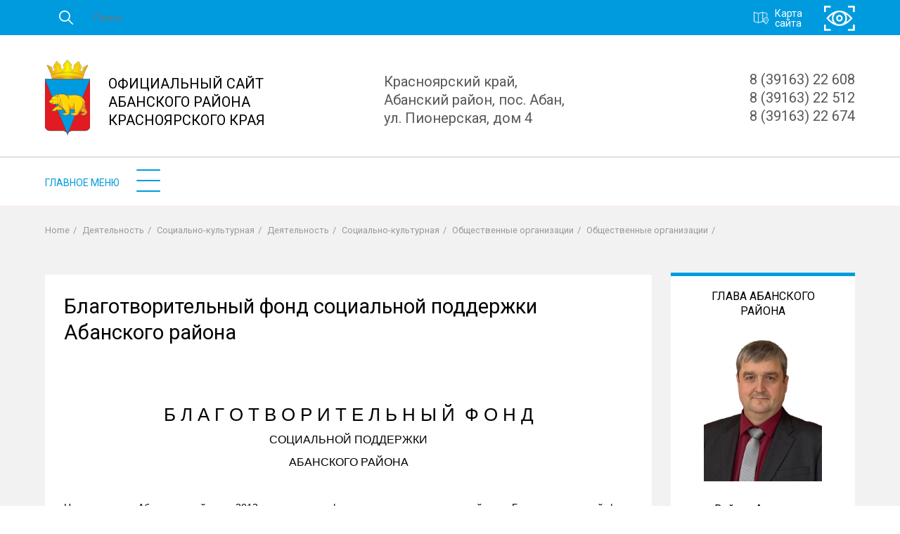

--- FILE ---
content_type: text/html; charset=UTF-8
request_url: https://abannet.ru/deyatelnost/socialno-kulturnaya/obschestvennye-organizacii/blagotvoritelnyy-fond-socialnoy
body_size: 57959
content:
<!DOCTYPE html>
<html lang="ru" dir="ltr">
  <head>
    <meta charset="utf-8" />
<meta name="description" content="  Б Л А Г О Т В О Р И Т Е Л Ь Н Ы Й  Ф О Н Д СОЦИАЛЬНОЙ ПОДДЕРЖКИ АБАНСКОГО РАЙОНА  " />
<link rel="canonical" href="https://abannet.ru/deyatelnost/socialno-kulturnaya/obschestvennye-organizacii/blagotvoritelnyy-fond-socialnoy" />
<meta name="Generator" content="Drupal 11 (https://www.drupal.org)" />
<meta name="MobileOptimized" content="width" />
<meta name="HandheldFriendly" content="true" />
<meta name="viewport" content="width=device-width, initial-scale=1.0" />
<link rel="icon" href="/sites/default/files/favicon_0.ico" type="image/vnd.microsoft.icon" />
<link rel="alternate" hreflang="ru" href="https://abannet.ru/deyatelnost/socialno-kulturnaya/obschestvennye-organizacii/blagotvoritelnyy-fond-socialnoy" />

    <title>Благотворительный фонд социальной поддержки Абанского района | Официальный сайт Абанского района Красноярского края</title>
	<meta 
		name="sputnik-verification" 
		content="25ukvbi0lV11Q7YH"
	/>
    <link rel= "preconnect" href="https://fonts.googleapis.com" />
    <link rel="stylesheet" media="all" href="/core/misc/components/progress.module.css?t90q5i" />
<link rel="stylesheet" media="all" href="/core/misc/components/ajax-progress.module.css?t90q5i" />
<link rel="stylesheet" media="all" href="/core/modules/system/css/components/align.module.css?t90q5i" />
<link rel="stylesheet" media="all" href="/core/modules/system/css/components/container-inline.module.css?t90q5i" />
<link rel="stylesheet" media="all" href="/core/modules/system/css/components/clearfix.module.css?t90q5i" />
<link rel="stylesheet" media="all" href="/core/modules/system/css/components/hidden.module.css?t90q5i" />
<link rel="stylesheet" media="all" href="/core/modules/system/css/components/js.module.css?t90q5i" />
<link rel="stylesheet" media="all" href="/core/modules/views/css/views.module.css?t90q5i" />
<link rel="stylesheet" media="all" href="/modules/contrib/calendar/css/calendar.css?t90q5i" />
<link rel="stylesheet" media="all" href="/modules/contrib/calendar/css/calendar_multiday.css?t90q5i" />
<link rel="stylesheet" media="all" href="//fonts.googleapis.com/css?family=Roboto:300,400,400i,600,700&amp;display=swap" />
<link rel="stylesheet" media="all" href="/themes/custom/light/css/normalize.css?t90q5i" />
<link rel="stylesheet" media="all" href="/themes/custom/light/css/style.css?t90q5i" />
<link rel="stylesheet" media="all" href="/themes/custom/light/css/media.css?t90q5i" />

    
  </head>
  <body class="path-node page-node-type-page g-sidebar-second">
        <a href="#main-content" class="visually-hidden focusable skip-link">
      Перейти к основному содержанию
    </a>
    
      <div class="dialog-off-canvas-main-canvas" data-off-canvas-main-canvas>
    



<div class="layout-container">
  <div class="menu-mobile mobile modal" data-modal="mobile-menu">
    <div class="modal__header">
                    <div class="logo">
                
            <div><div><a class="logo-stick" href="/"><img alt="Главная" src="/themes/custom/light/img/logo-aban-site.png" /></a></div>
</div>
      
            </div>
                <div class="close"><span></span></div>
    </div>
    <div class="modal__main">
    </div>
    <div class="modal__footer">
            <div class="contacts">
            </div>
    </div>
  </div>
  <header class="header"role="banner">
          <div class="header-top-collapse">
        <div class="container">
            <div id="block-accessibility-config" class="accessibility_config">
  
    
      
            <div> <ul>
	<li>
			<div class="btn-group-label">Шрифт</div>
			<div class="btn-group" role="group" aria-label="...">
				<button type="button" id="font-sm" class="btn btn__left" onclick="fontRescale(-1)">A-</button>
				<button type="button" id="font-lg" class="btn btn__right" onclick="fontRescale(1)">A+</button>
			</div>
	</li>
	<li>
			<div class="btn-group-label">Интервал</div>
			<div class="btn-group" role="group" aria-label="...">
				<button type="button" id="line-height-sm" class="btn btn__left" onclick="setLineHeight(-1)">-</button>
				<button type="button" id="line-height-lg" class="btn btn__right" onclick="setLineHeight(1)">+</button>
			</div>
	</li>
	<li>
			<div class="btn-group-label">Цвет сайта</div>
			<div class="btn-group" role="group" aria-label="...">
				<button type="button" id="color-black" class="btn btn__left" onclick="setColors('white')">Ц</button>
				<button type="button" id="color-white" class="btn btn__center btn__color-white" onclick="setColors('black')">Ц</button>
				<button type="button" id="color-blue" class="btn btn__right btn__color-blue" onclick="setColors('darkblue')">Ц</button>
			</div>
	</li>
	<li>
			<div class="btn-group-label">Изображения</div>
			<div class="btn-group" role="group" aria-label="...">
				<button type="button" id="image-off" class="btn btn__left" onclick="setImageClass('hidden')">Выкл</button>
				<button type="button" id="image-black" class="btn btn__center" onclick="setImageClass('gray')">Ч/б</button>
				<button type="button" id="image-color" class="btn btn__right" onclick="setImageClass('color')">Цвет</button>
			</div>
	</li>
	<li>
			<div class="btn-group-label">Назад	</div>
			<div class="btn-group" role="group" aria-label="...">
					<button id="exit_btn" type="button" onclick="goToOriginal()" class="btn btn__all">
							<span class="glyphicon glyphicon-eye-close" aria-hidden="true"></span>
					</button>
			</div>
	</li>
</ul></div>
      
  </div>


        </div>
      </div>
      <div class="header-top">
        <div class="container">
											<div class="logo">
							
            <div><div><a class="logo-stick" href="/"><img alt="Главная" src="/themes/custom/light/img/logo-aban-site.png" /></a></div>
</div>
      
						</div>
										<span class="open-search-ico"></span>
            <div class="views-exposed-form search-top" data-drupal-selector="views-exposed-form-news-index-page-2" id="block-search">
  
    
      <form action="/news" method="get" id="views-exposed-form-news-index-page-2" accept-charset="UTF-8">
  <div class="js-form-item form-item form-type-textfield js-form-type-textfield form-item-search-api-fulltext js-form-item-search-api-fulltext form-no-label">
        <input placeholder="Поиск" data-drupal-selector="edit-search-api-fulltext" type="text" id="edit-search-api-fulltext--2" name="search_api_fulltext" value="" size="30" maxlength="128" class="form-text" />

        </div>
<div data-drupal-selector="edit-actions" class="form-actions js-form-wrapper form-wrapper" id="edit-actions--2"><input data-drupal-selector="edit-submit-news-index-2" type="submit" id="edit-submit-news-index--2" value="Поиск" class="button js-form-submit form-submit" />
</div>


</form>

  </div>
<div id="block-sitemap" class="sitemap">
  
    
      
            <div><p><a href="/sitemap.xml">Карта сайта</a></p>
</div>
      
  </div>
<div id="block-accessibility-button" class="accessibility_button">
  
    
      
            <div><p><a href="#">Версия для слабовидящих</a></p>
</div>
      
  </div>


											<div class="main_menu-top-wrap">
							<input type="checkbox" id="ham-menu-top">
							<label for="ham-menu-top">
								<div class="hide-des">
									<span class="menu-line"></span>
									<span class="menu-line"></span>
									<span class="menu-line"></span>
									<span class="menu-line"></span>
									<span class="menu-line"></span>
									<span class="menu-line"></span>
								</div>
							</label>
							<div class="main_menu-top">
																																				<ul class="main-menu-top">
													<li>
							<a href="/">Главная</a>
				<ul>
						
				</ul>		
					</li>
			<li>
							<a href="/o-rayone" class="with-submenu">О районе</a>
				<span class="open-submenu-ico"></span>
				<ul>
								<li>
							<a href="/o-rayone/istoricheskaya-spravka">Историческая справка</a>
				<ul>
						
				</ul>		
					</li>
			<li>
							<a href="/o-rayone/ustav-rayona" class="with-submenu">Устав района</a>
				<span class="open-submenu-ico"></span>
				<ul>
								<li>
							<a href="/o-rayone/ustav-rayona/ustav-abanskogo-rayona-krasnoyarskogo-kraya">Устав района</a>
				<ul>
						
				</ul>		
					</li>
			<li>
							<a href="/o-rayone/ustav-rayona/resheniya">Решения</a>
				<ul>
						
				</ul>		
					</li>
	
				</ul>
					</li>
			<li>
							<a href="/o-rayone/opisanie-simvoliki">Символика</a>
				<ul>
						
				</ul>		
					</li>
			<li>
							<a href="/o-rayone/poseleniya" class="with-submenu">ПОСЕЛЕНИЯ</a>
				<span class="open-submenu-ico"></span>
				<ul>
								<li>
							<a href="/o-rayone/abanskiy-selsovet">АБАНСКИЙ СЕЛЬСОВЕТ</a>
				<ul>
						
				</ul>		
					</li>
			<li>
							<a href="/o-rayone/apano-klyuchinskiy-selsovet">АПАНО-КЛЮЧИНСКИЙ СЕЛЬСОВЕТ</a>
				<ul>
						
				</ul>		
					</li>
			<li>
							<a href="/o-rayone/berezovskiy-selsovet">БЕРЕЗОВСКИЙ СЕЛЬСОВЕТ</a>
				<ul>
						
				</ul>		
					</li>
			<li>
							<a href="/o-rayone/voznesenskiy-selsovet">ВОЗНЕСЕНСКИЙ СЕЛЬСОВЕТ</a>
				<ul>
						
				</ul>		
					</li>
			<li>
							<a href="/o-rayone/dolgomostovskiy-selsovet">ДОЛГОМОСТОВСКИЙ СЕЛЬСОВЕТ</a>
				<ul>
						
				</ul>		
					</li>
			<li>
							<a href="/o-rayone/zaozernovskiy-selsovet">ЗАОЗЕРНОВСКИЙ СЕЛЬСОВЕТ</a>
				<ul>
						
				</ul>		
					</li>
			<li>
							<a href="/o-rayone/nikolskiy-selsovet">НИКОЛЬСКИЙ СЕЛЬСОВЕТ</a>
				<ul>
						
				</ul>		
					</li>
			<li>
							<a href="/o-rayone/novouspenskiy-selsovet">НОВОУСПЕНСКИЙ СЕЛЬСОВЕТ</a>
				<ul>
						
				</ul>		
					</li>
			<li>
							<a href="/o-rayone/petropavlovskiy-selsovet">ПЕТРОПАВЛОВСКИЙ СЕЛЬСОВЕТ</a>
				<ul>
						
				</ul>		
					</li>
			<li>
							<a href="/o-rayone/pochetskiy-selsovet">ПОЧЕТСКИЙ СЕЛЬСОВЕТ</a>
				<ul>
						
				</ul>		
					</li>
			<li>
							<a href="/o-rayone/pokrovskiy-selsovet">ПОКРОВСКИЙ СЕЛЬСОВЕТ</a>
				<ul>
						
				</ul>		
					</li>
			<li>
							<a href="/o-rayone/pokateevskiy-selsovet">ПОКАТЕЕВСКИЙ СЕЛЬСОВЕТ</a>
				<ul>
						
				</ul>		
					</li>
			<li>
							<a href="/o-rayone/samoylovskiy-selsovet">САМОЙЛОВСКИЙ СЕЛЬСОВЕТ</a>
				<ul>
						
				</ul>		
					</li>
			<li>
							<a href="/o-rayone/turovskiy-selsovet">ТУРОВСКИЙ СЕЛЬСОВЕТ</a>
				<ul>
						
				</ul>		
					</li>
			<li>
							<a href="/o-rayone/ustyanskiy-selsovet">УСТЬЯНСКИЙ СЕЛЬСОВЕТ</a>
				<ul>
						
				</ul>		
					</li>
			<li>
							<a href="/o-rayone/khandalskiy-selsovet">ХАНДАЛЬСКИЙ СЕЛЬСОВЕТ</a>
				<ul>
						
				</ul>		
					</li>
	
				</ul>
					</li>
			<li>
							<a href="/o-rayone/galereya" class="with-submenu">Галерея</a>
				<span class="open-submenu-ico"></span>
				<ul>
								<li>
							<a href="/o-rayone/galereya/foto-2026">ФОТО 2026</a>
				<ul>
						
				</ul>		
					</li>
			<li>
							<a href="/o-rayone/galereya/foto-2025">ФОТО 2025</a>
				<ul>
						
				</ul>		
					</li>
			<li>
							<a href="/o-rayone/galereya/foto-2024">Фото 2024</a>
				<ul>
						
				</ul>		
					</li>
			<li>
							<a href="/o-rayone/galereya/fotoalbomy-2021-2023">Фото 2021-2023</a>
				<ul>
						
				</ul>		
					</li>
			<li>
							<a href="/o-rayone/galereya/fotoalbomy">Фотоальбомы</a>
				<ul>
						
				</ul>		
					</li>
			<li>
							<a href="/o-rayone/galereya/videomaterialy-kfvs-kadr">Видеоматериалы</a>
				<ul>
						
				</ul>		
					</li>
	
				</ul>
					</li>
			<li>
							<a href="/o-rayone/turistsko-informacionnyy-centr-tic-abanskogo-rayona">Достопримечательности</a>
				<ul>
						
				</ul>		
					</li>
			<li>
							<a href="/o-rayone/realizaciya-proekta-zhivi-cveti-rodnoy-posyolok-p-aban-2020g">Живи, цвети, родной посёлок</a>
				<ul>
						
				</ul>		
					</li>
	
				</ul>
					</li>
			<li>
							<a href="/vlast" class="with-submenu">Власть</a>
				<span class="open-submenu-ico"></span>
				<ul>
								<li>
							<a href="/vlast/glava-rayona" class="with-submenu">Глава района</a>
				<span class="open-submenu-ico"></span>
				<ul>
								<li>
							<a href="/vlast/glava-rayona/glava-abanskogo-rayona">Биография</a>
				<ul>
						
				</ul>		
					</li>
			<li>
							<a href="/vlast/glava-rayona/polnomochiya">Полномочия</a>
				<ul>
						
				</ul>		
					</li>
			<li>
							<a href="/vlast/glava-rayona/materialy">МАТЕРИАЛЫ</a>
				<ul>
						
				</ul>		
					</li>
	
				</ul>
					</li>
			<li>
							<a href="/vlast/administraciya" class="with-submenu">Администрация</a>
				<span class="open-submenu-ico"></span>
				<ul>
								<li>
							<a href="/vlast/administraciya/kalendarnyy-plan-raboty">Календарный план работы</a>
				<ul>
						
				</ul>		
					</li>
			<li>
							<a href="/vlast/administraciya/svedeniya-o-rukovoditelyakh">Сведения о руководителях</a>
				<ul>
						
				</ul>		
					</li>
			<li>
							<a href="/vlast/administraciya/struktura-administracii-i-polozhenie">Структура</a>
				<ul>
						
				</ul>		
					</li>
			<li>
							<a href="/taxonomy/term/24" class="with-submenu">Управления, отделы</a>
				<span class="open-submenu-ico"></span>
				<ul>
								<li>
							<a href="/vlast/administraciya/upravleniya-otdely/finansovoe-upravlenie/finansovoe-upravlenie-administracii">Финансовое управление</a>
				<ul>
						
				</ul>		
					</li>
			<li>
							<a href="/taxonomy/term/71" class="with-submenu">Управление образования</a>
				<span class="open-submenu-ico"></span>
				<ul>
								<li>
							<a href="/vlast/administraciya/upravleniya-otdely/upravlenie-obrazovaniya">Управление образования</a>
				<ul>
						
				</ul>		
					</li>
			<li>
							<a href="/vlast/administraciya/upravleniya-otdely/upravlenie-obrazovaniya/upravlenie-obrazovaniya">УПРАВЛЕНИЕ ОБРАЗОВАНИЯ</a>
				<ul>
						
				</ul>		
					</li>
	
				</ul>
					</li>
			<li>
							<a href="/vlast/administraciya/upravleniya-otdely/roumi-administracii-abanskogo-rayona">РОУМИ</a>
				<ul>
						
				</ul>		
					</li>
			<li>
							<a href="/otdel-zhkkh-i-ast-administracii-abanskogo-rayona">ОТДЕЛ ЖКХ И АСТ</a>
				<ul>
						
				</ul>		
					</li>
			<li>
							<a href="/vlast/administraciya/upravleniya-otdely/otdel-kultury-po-delam-molodezhi-i-sporta-administracii">ОТДЕЛ КУЛЬТУРЫ, ПО ДЕЛАМ МОЛОДЕЖИ И СПОРТА</a>
				<ul>
						
				</ul>		
					</li>
			<li>
							<a href="/vlast/administraciya/upravleniya-otdely/otdel-ekonomicheskogo-razvitiya-administracii-abanskogo">ОТДЕЛ ЭКОНОМИЧЕСКОГО РАЗВИТИЯ</a>
				<ul>
						
				</ul>		
					</li>
			<li>
							<a href="/vlast/administraciya/upravleniya-otdely/otdel-go-chs-pb">Отдел ГО, ЧС, ПБ</a>
				<ul>
						
				</ul>		
					</li>
			<li>
							<a href="/vlast/administraciya/upravleniya-otdely/otdel-selskogo-khozyaystva-administracii-abanskogo-rayona">ОТДЕЛ СЕЛЬСКОГО ХОЗЯЙСТВА</a>
				<ul>
						
				</ul>		
					</li>
			<li>
							<a href="/taxonomy/term/77">Отдел ИПКО</a>
				<ul>
						
				</ul>		
					</li>
			<li>
							<a href="/taxonomy/term/78">МКУ ЦБ</a>
				<ul>
						
				</ul>		
					</li>
			<li>
							<a href="/taxonomy/term/79">МКУ Учета и отчетности</a>
				<ul>
						
				</ul>		
					</li>
			<li>
							<a href="/taxonomy/term/80">МКУ Служба</a>
				<ul>
						
				</ul>		
					</li>
			<li>
							<a href="/taxonomy/term/81">ЕДДС</a>
				<ul>
						
				</ul>		
					</li>
			<li>
							<a href="/vlast/administraciya/upravleniya-otdely/specialisty">Специалисты</a>
				<ul>
						
				</ul>		
					</li>
	
				</ul>
					</li>
			<li>
							<a href="/vlast/administraciya/podvedomtsvennye-uchrezhdeniya" class="with-submenu">Подведомтсвенные учреждения</a>
				<span class="open-submenu-ico"></span>
				<ul>
								<li>
							<a href="/vlast/administraciya/uchrezhdeniya-podvedomstvennye-administracii-abanskogo-rayona">Учреждения, подведомственные администрации района</a>
				<ul>
						
				</ul>		
					</li>
			<li>
							<a href="/vlast/administraciya/uchrezhdeniya-podvedomstvennye-otdelu-kultury">Учреждения, подведомственные отделу культуры</a>
				<ul>
						
				</ul>		
					</li>
			<li>
							<a href="/vlast/administraciya/uchrezhdeniya-podvedomstvennye-otdelu-obrazovaniya">Учреждения, подведомственные отделу образования</a>
				<ul>
						
				</ul>		
					</li>
	
				</ul>
					</li>
	
				</ul>
					</li>
			<li>
							<a href="/vlast/npa" class="with-submenu">НПА</a>
				<span class="open-submenu-ico"></span>
				<ul>
								<li>
							<a href="/vlast/npa/obyavleniya">Объявления</a>
				<ul>
						
				</ul>		
					</li>
			<li>
							<a href="/vlast/npa/npa" class="with-submenu">НПА</a>
				<span class="open-submenu-ico"></span>
				<ul>
								<li>
							<a href="/vlast/npa/npa/municipalnye-npa-2026">Муниципальные НПА 2026</a>
				<ul>
						
				</ul>		
					</li>
			<li>
							<a href="/vlast/npa/npa/municipalnye-npa-2025">Муниципальные НПА 2025</a>
				<ul>
						
				</ul>		
					</li>
			<li>
							<a href="/vlast/npa/npa/municipalnye-npa-2024">Муниципальные НПА 2024</a>
				<ul>
						
				</ul>		
					</li>
			<li>
							<a href="/vlast/npa/npa/municipalnye-npa-2023">Муниципальные НПА 2023</a>
				<ul>
						
				</ul>		
					</li>
			<li>
							<a href="/vlast/npa/npa/municipalnye-npa-2022">Муниципальные НПА 2022</a>
				<ul>
						
				</ul>		
					</li>
			<li>
							<a href="/vlast/npa/npa/municipalnye-npa-2021">Муниципальные НПА 2021</a>
				<ul>
						
				</ul>		
					</li>
			<li>
							<a href="/vlast/npa/npa/municipalnye-npa-2020">Муниципальные НПА 2020</a>
				<ul>
						
				</ul>		
					</li>
			<li>
							<a href="/vlast/npa/npa/municipalnye-npa-2017-2019">Муниципальные НПА 2017 - 2019</a>
				<ul>
						
				</ul>		
					</li>
			<li>
							<a href="/vlast/npa/npa/municipalnye-npa-2014-2016">Муниципальные НПА 2014 - 2016</a>
				<ul>
						
				</ul>		
					</li>
			<li>
							<a href="/vlast/npa/npa/municipalnye-npa-2011-2013">Муниципальные НПА 2011 - 2013</a>
				<ul>
						
				</ul>		
					</li>
	
				</ul>
					</li>
			<li>
							<a href="/vlast/npa/npa/proekty-npa">Проекты НПА</a>
				<ul>
						
				</ul>		
					</li>
			<li>
							<a href="/vlast/npa/poryadok-obzhalovaniya-pravovykh-aktov">Порядок обжалования правовых актов</a>
				<ul>
						
				</ul>		
					</li>
			<li>
							<a href="/vlast/npa/npa/ocenka-reguliruyushchego-vozdeystviya">Оценка регулирующего воздействия</a>
				<ul>
						
				</ul>		
					</li>
	
				</ul>
					</li>
			<li>
							<a href="/vlast/sovet-deputatov" class="with-submenu">Совет депутатов</a>
				<span class="open-submenu-ico"></span>
				<ul>
								<li>
							<a href="/taxonomy/term/27" class="with-submenu">Председатель</a>
				<span class="open-submenu-ico"></span>
				<ul>
								<li>
							<a href="/vlast/sovet-deputatov/predsedatel/biografiya">Биография</a>
				<ul>
						
				</ul>		
					</li>
			<li>
							<a href="/vlast/sovet-deputatov/predsedatel/reshenie-o-naznachenii">Решение о назначении</a>
				<ul>
						
				</ul>		
					</li>
	
				</ul>
					</li>
			<li>
							<a href="/vlast/sovet-deputatov/struktura-abanskogo-rayonnogo-soveta-deputatov">Структура</a>
				<ul>
						
				</ul>		
					</li>
			<li>
							<a href="/vlast/sovet-deputatov/reglament-abanskogo-rayonnogo-soveta-deputatov">Регламент</a>
				<ul>
						
				</ul>		
					</li>
			<li>
							<a href="/vlast/sovet-deputatov/spisok-deystvuyushchikh-deputatov-abanskogo-rayonnogo-soveta-deputatov">Депутаты</a>
				<ul>
						
				</ul>		
					</li>
			<li>
							<a href="/vlast/sovet-deputatov/postoyannye-komissii-abanskogo-rayonnogo-soveta-deputatov">Комиссии</a>
				<ul>
						
				</ul>		
					</li>
			<li>
							<a href="/vlast/sovet-deputatov/municipalnye-npa">НПА</a>
				<ul>
						
				</ul>		
					</li>
			<li>
							<a href="/vlast/sovet-deputatov/proekty-npa">Проекты НПА</a>
				<ul>
						
				</ul>		
					</li>
			<li>
							<a href="/vlast/sovet-deputatov/grafik-priyoma">ГРАФИК ПРИЁМА</a>
				<ul>
						
				</ul>		
					</li>
			<li>
							<a href="/vlast/sovet-deputatov/peredavaemye-polnomochiya">Передаваемые полномочия</a>
				<ul>
						
				</ul>		
					</li>
			<li>
							<a href="/vlast/sovet-deputatov/podvodya-itogi-pervogo-goda-raboty-deputatskogo-korpusa-shestogo-sozyva" class="with-submenu">Отчёт</a>
				<span class="open-submenu-ico"></span>
				<ul>
								<li>
							<a href="/vlast/sovet-deputatov/otchet/otchet-predsedatelya">Отчет председателя</a>
				<ul>
						
				</ul>		
					</li>
			<li>
							<a href="/vlast/sovet-deputatov/otchet/otchet-deputatov">Отчет депутатов</a>
				<ul>
						
				</ul>		
					</li>
	
				</ul>
					</li>
			<li>
							<a href="/vlast/sovet-deputatov/informaciya">ИНФОРМАЦИЯ</a>
				<ul>
						
				</ul>		
					</li>
	
				</ul>
					</li>
			<li>
							<a href="/vlast/kso" class="with-submenu">КСО</a>
				<span class="open-submenu-ico"></span>
				<ul>
								<li>
							<a href="/vlast/kso/kontrolno-schetnyy-organ-abanskogo-rayona">Председатель</a>
				<ul>
						
				</ul>		
					</li>
			<li>
							<a href="/vlast/kso/plan-raboty">План работы</a>
				<ul>
						
				</ul>		
					</li>
			<li>
							<a href="/vlast/kso/otchet">Отчет</a>
				<ul>
						
				</ul>		
					</li>
			<li>
							<a href="/vlast/kso/standarty">Стандарты</a>
				<ul>
						
				</ul>		
					</li>
	
				</ul>
					</li>
			<li>
							<a href="/vlast/municipalnaya-sluzhba" class="with-submenu">Муниципальная служба</a>
				<span class="open-submenu-ico"></span>
				<ul>
								<li>
							<a href="/vlast/municipalnaya-sluzhba/postuplenie-na-municipalnuyu-sluzhbu">Поступление на муниципальную службу</a>
				<ul>
						
				</ul>		
					</li>
			<li>
							<a href="/vlast/municipalnaya-sluzhba/svedeniya-o-vakantnykh-dolzhnostyakh">Сведения о вакантных должностях</a>
				<ul>
						
				</ul>		
					</li>
			<li>
							<a href="/vlast/municipalnaya-sluzhba/kvalifikacionnye-trebovaniya-k-kandidatam">Квалификационные требования к кандидатам</a>
				<ul>
						
				</ul>		
					</li>
			<li>
							<a href="/vlast/municipalnaya-sluzhba/usloviya-i-rezultaty-konkursov">Условия и результаты конкурсов</a>
				<ul>
						
				</ul>		
					</li>
			<li>
							<a href="/vlast/municipalnaya-sluzhba/rezerv">Резерв</a>
				<ul>
						
				</ul>		
					</li>
			<li>
							<a href="/vlast/municipalnaya-sluzhba/kontakty">Контакты</a>
				<ul>
						
				</ul>		
					</li>
	
				</ul>
					</li>
			<li>
							<a href="/vlast/federalnaya-sluzhba" class="with-submenu">Федеральная служба</a>
				<span class="open-submenu-ico"></span>
				<ul>
								<li>
							<a href="/vlast/federalnaya-sluzhba/deyatelnost-mvd">Полиция</a>
				<ul>
						
				</ul>		
					</li>
			<li>
							<a href="/vlast/federalnaya-sluzhba/prokuratura-abanskogo-rayona-razyasnyaet">Прокуратура</a>
				<ul>
						
				</ul>		
					</li>
			<li>
							<a href="/vlast/federalnaya-sluzhba/ilanskaya-transportnaya-prokuratura">ИЛАНСКАЯ ТРАНСПОРТНАЯ ПРОКУРАТУРА</a>
				<ul>
						
				</ul>		
					</li>
			<li>
							<a href="/vlast/federalnaya-sluzhba/socialnyy-fond-rossii">Социальный фонд России</a>
				<ul>
						
				</ul>		
					</li>
			<li>
							<a href="/vlast/federalnaya-sluzhba/nalogovaya">Налоговая</a>
				<ul>
						
				</ul>		
					</li>
			<li>
							<a href="/vlast/federalnaya-sluzhba/rosreestr-roskadastr">Росреестр Роскадастр</a>
				<ul>
						
				</ul>		
					</li>
			<li>
							<a href="/vlast/federalnaya-sluzhba/rostelekom">Ростелеком</a>
				<ul>
						
				</ul>		
					</li>
			<li>
							<a href="/vlast/federalnaya-sluzhba/pochta-rossii">Почта России</a>
				<ul>
						
				</ul>		
					</li>
			<li>
							<a href="/vlast/federalnaya-sluzhba/krasnoyarskstat">Красноярскстат</a>
				<ul>
						
				</ul>		
					</li>
	
				</ul>
					</li>
	
				</ul>
					</li>
			<li>
							<a href="/deyatelnost" class="with-submenu">Деятельность</a>
				<span class="open-submenu-ico"></span>
				<ul>
								<li>
							<a href="/deyatelnost/socialno-kulturnaya" class="with-submenu">Социально-культурная</a>
				<span class="open-submenu-ico"></span>
				<ul>
								<li>
							<a href="/deyatelnost/resursnaya-karta-krasnoyarskogo-kraya">РЕСУРСНАЯ КАРТА КРАСНОЯРСКОГО КРАЯ</a>
				<ul>
						
				</ul>		
					</li>
			<li>
							<a href="/deyatelnost/socialno-kulturnaya/obrazovanie" class="with-submenu">Образование</a>
				<span class="open-submenu-ico"></span>
				<ul>
								<li>
							<a href="/deyatelnost/socialno-kulturnaya/obrazovanie/obshchee-obrazovanie">Общее образование</a>
				<ul>
						
				</ul>		
					</li>
			<li>
							<a href="/deyatelnost/socialno-kulturnaya/obrazovanie/doshkolnoe-obrazovanie">Дошкольное образование</a>
				<ul>
						
				</ul>		
					</li>
			<li>
							<a href="/deyatelnost/socialno-kulturnaya/obrazovanie/dopolnitelnoe-obrazovanie">Дополнительное образование</a>
				<ul>
						
				</ul>		
					</li>
			<li>
							<a href="/deyatelnost/socialno-kulturnaya/shkolnoe-iniciativnoe-byudzhetirovanie-shkib">ШКОЛЬНОЕ ИНИЦИАТИВНОЕ БЮДЖЕТИРОВАНИЕ (ШКИБ)</a>
				<ul>
						
				</ul>		
					</li>
	
				</ul>
					</li>
			<li>
							<a href="/deyatelnost/socialno-kulturnaya/zdravookhranenie" class="with-submenu">Здравоохранение</a>
				<span class="open-submenu-ico"></span>
				<ul>
								<li>
							<a href="/deyatelnost/socialno-kulturnaya/zdravookhranenie/abanskaya-rb" class="with-submenu">Абанская РБ</a>
				<span class="open-submenu-ico"></span>
				<ul>
								<li>
							<a href="/deyatelnost/socialno-kulturnaya/zdravookhranenie/kgbuz-abanskaya-rb">КГБУЗ &quot;Абанская РБ&quot;</a>
				<ul>
						
				</ul>		
					</li>
	
				</ul>
					</li>
			<li>
							<a href="/deyatelnost/socialno-kulturnaya/zdravookhranenie/fapy">ФАПы</a>
				<ul>
						
				</ul>		
					</li>
	
				</ul>
					</li>
			<li>
							<a href="/deyatelnost/socialno-kulturnaya/kultura-molodyozhnaya-politika-sport" class="with-submenu">Культура, молодёжная политика, спорт</a>
				<span class="open-submenu-ico"></span>
				<ul>
								<li>
							<a href="/deyatelnost/socialno-kulturnaya/kultura-molodyozhnaya-politika-sport/sportivnaya-zhizn">Спортивная жизнь</a>
				<ul>
						
				</ul>		
					</li>
			<li>
							<a href="/deyatelnost/socialno-kulturnaya/kultura-molodyozhnaya-politika-sport/gto">ГТО</a>
				<ul>
						
				</ul>		
					</li>
			<li>
							<a href="/deyatelnost/socialno-kulturnaya/kultura-molodyozhnaya-politika-sport/informaciya-ob-organizaciyakh">Услуги в сфере культуры</a>
				<ul>
						
				</ul>		
					</li>
			<li>
							<a href="/deyatelnost/socialno-kulturnaya/kultura-molodyozhnaya-politika-sport/pushkinskaya-karta">ПУШКИНСКАЯ КАРТА</a>
				<ul>
						
				</ul>		
					</li>
			<li>
							<a href="/deyatelnost/socialno-kulturnaya/kultura-molodyozhnaya-politika-sport/nezavisimaya-ocenka-kachestva">Независимая оценка качества</a>
				<ul>
						
				</ul>		
					</li>
			<li>
							<a href="/deyatelnost/socialno-kulturnaya/kultura-molodyozhnaya-politika-sport/grantovye-programmy">Грантовые программы</a>
				<ul>
						
				</ul>		
					</li>
			<li>
							<a href="/deyatelnost/socialno-kulturnaya/kultura/uvekovechenie-pamyati-pogibshikh-pri-zaschite-otechestva" class="with-submenu">Увековечение памяти</a>
				<span class="open-submenu-ico"></span>
				<ul>
								<li>
							<a href="/deyatelnost/socialno-kulturnaya/kultura-molodyozhnaya-politika-sport/boguckiy-viktor-stepanovich">В.С. БОГУЦКИЙ</a>
				<ul>
						
				</ul>		
					</li>
			<li>
							<a href="/deyatelnost/socialno-kulturnaya/kultura-molodyozhnaya-politika-sport/kapustin-mikhail-denisovich">МИХАИЛ ДЕНИСОВИЧ КАПУСТИН</a>
				<ul>
						
				</ul>		
					</li>
			<li>
							<a href="/deyatelnost/socialno-kulturnaya/kultura-molodyozhnaya-politika-sport/smolyarov-sergey-mikhaylovich">СМОЛЯРОВ СЕРГЕЙ МИХАЙЛОВИЧ</a>
				<ul>
						
				</ul>		
					</li>
			<li>
							<a href="/deyatelnost/socialno-kulturnaya/kultura-molodyozhnaya-politika-sport/stepanov-ivan-georgievich">СТЕПАНОВ ИВАН ГЕОРГИЕВИЧ</a>
				<ul>
						
				</ul>		
					</li>
	
				</ul>
					</li>
			<li>
							<a href="/deyatelnost/socialno-kulturnaya/kultura-molodyozhnaya-politika-sport/dokumenty-doklady">Документы, доклады</a>
				<ul>
						
				</ul>		
					</li>
	
				</ul>
					</li>
			<li>
							<a href="/deyatelnost/socialno-kulturnaya/turizm" class="with-submenu">Туризм</a>
				<span class="open-submenu-ico"></span>
				<ul>
								<li>
							<a href="/deyatelnost/socialno-kulturnaya/turizm/turistsko-informacionnyy-centr-tic">ТУРИСТСКО-ИНФОРМАЦИОННЫЙ ЦЕНТР (ТИЦ)</a>
				<ul>
						
				</ul>		
					</li>
			<li>
							<a href="/deyatelnost/socialno-kulturnaya/turizm/bezopasnost-turizma">БЕЗОПАСНОСТЬ ТУРИЗМА</a>
				<ul>
						
				</ul>		
					</li>
			<li>
							<a href="/deyatelnost/socialno-kulturnaya/turizm/obekty-turizma">ОБЪЕКТЫ ТУРИЗМА</a>
				<ul>
						
				</ul>		
					</li>
			<li>
							<a href="/deyatelnost/socialno-kulturnaya/turizm/fotogalereya">ФОТОГАЛЕРЕЯ</a>
				<ul>
						
				</ul>		
					</li>
			<li>
							<a href="/deyatelnost/socialno-kulturnaya/turizm/svedeniya-o-sredstvakh-razmescheniya-raspolozhennykh-na">СВЕДЕНИЯ О СРЕДСТВАХ РАЗМЕЩЕНИЯ, РАСПОЛОЖЕННЫХ НА ТЕРРИТОРИИ АБАНСКОГО РАЙОНА</a>
				<ul>
						
				</ul>		
					</li>
			<li>
							<a href="/deyatelnost/socialno-kulturnaya/turizm/inklyuzivnyy-turizm">ИНКЛЮЗИВНЫЙ ТУРИЗМ</a>
				<ul>
						
				</ul>		
					</li>
	
				</ul>
					</li>
			<li>
							<a href="/deyatelnost/socialno-kulturnaya/arkhivnoe-delo" class="with-submenu">Архивное дело</a>
				<span class="open-submenu-ico"></span>
				<ul>
								<li>
							<a href="/deyatelnost/socialno-kulturnaya/arkhivnoe-delo/arkhiv">АРХИВ</a>
				<ul>
						
				</ul>		
					</li>
			<li>
							<a href="/deyatelnost/socialno-kulturnaya/arkhivnoe-delo/informaciya">Информация</a>
				<ul>
						
				</ul>		
					</li>
	
				</ul>
					</li>
			<li>
							<a href="/deyatelnost/socialno-kulturnaya/komissiya-po-delam-nesovershennoletnikh-i-zashchite-ikh-prav-kdn-i">КДН и ЗП</a>
				<ul>
						
				</ul>		
					</li>
			<li>
							<a href="/deyatelnost/socialno-kulturnaya/opeka-popechitelstvo-patronazh" class="with-submenu">Опека, попечительство, патронаж</a>
				<span class="open-submenu-ico"></span>
				<ul>
								<li>
							<a href="/deyatelnost/socialno-kulturnaya/opeka-popechitelstvo-patronazh/nesovershennoletnie">Несовершеннолетние</a>
				<ul>
						
				</ul>		
					</li>
			<li>
							<a href="/deyatelnost/socialno-kulturnaya/opeka-popechitelstvo-patronazh/sovershennoletnie/opeka">Cовершеннолетние</a>
				<ul>
						
				</ul>		
					</li>
	
				</ul>
					</li>
			<li>
							<a href="/deyatelnost/socialno-kulturnaya/obschestvennye-organizacii" class="with-submenu">Общественные организации</a>
				<span class="open-submenu-ico"></span>
				<ul>
								<li>
							<a href="/deyatelnost/socialno-kulturnaya/obschestvennye-organizacii/obschestvennaya-palata">Общественная палата</a>
				<ul>
						
				</ul>		
					</li>
			<li>
							<a href="/deyatelnost/socialno-kulturnaya/obschestvennye-organizacii/blagotvoritelnyy-fond-socialnoy">Благотворительный Фонд соцподдержки</a>
				<ul>
						
				</ul>		
					</li>
			<li>
							<a href="/deyatelnost/socialno-kulturnaya/obschestvennye-organizacii/obschestvennyy-sovet">Общественный совет</a>
				<ul>
						
				</ul>		
					</li>
			<li>
							<a href="/deyatelnost/socialno-kulturnaya/obshchestvennye-organizacii/reestr-sonko">Реестр СОНКО</a>
				<ul>
						
				</ul>		
					</li>
			<li>
							<a href="/deyatelnost/socialno-kulturnaya/obshchestvennye-organizacii/socialno-orientirovannye">СОНКО</a>
				<ul>
						
				</ul>		
					</li>
	
				</ul>
					</li>
			<li>
							<a href="/deyatelnost/socialno-kulturnaya/centr-zanyatosti" class="with-submenu">Центр занятости</a>
				<span class="open-submenu-ico"></span>
				<ul>
								<li>
							<a href="/deyatelnost/socialno-kulturnaya/informaciya-dlya-grazhdan">Информация для граждан</a>
				<ul>
						
				</ul>		
					</li>
	
				</ul>
					</li>
			<li>
							<a href="/deyatelnost/socialno-kulturnaya/socialnaya-zaschita" class="with-submenu">Социальная защита</a>
				<span class="open-submenu-ico"></span>
				<ul>
								<li>
							<a href="/deyatelnost/socialno-kulturnaya/socialnaya-zaschita/socialnyy-kontrakt">Социальный контракт</a>
				<ul>
						
				</ul>		
					</li>
	
				</ul>
					</li>
			<li>
							<a href="/deyatelnost/socialno-kulturnaya/pensionnyy-fond">Пенсионный фонд</a>
				<ul>
						
				</ul>		
					</li>
			<li>
							<a href="/deyatelnost/socialno-kulturnaya/professionalnaya-orientaciya-naseleniya">Профессиональная ориентация населения</a>
				<ul>
						
				</ul>		
					</li>
	
				</ul>
					</li>
			<li>
							<a href="/deyatelnost/ekonomicheskaya" class="with-submenu">Экономическая</a>
				<span class="open-submenu-ico"></span>
				<ul>
								<li>
							<a href="/deyatelnost/ekonomicheskaya/effektivnost-deyatelnosti-omsu">Эффективность деятельности ОМСУ</a>
				<ul>
						
				</ul>		
					</li>
			<li>
							<a href="/deyatelnost/ekonomicheskaya/strategiya-2030">Стратегия - 2030</a>
				<ul>
						
				</ul>		
					</li>
			<li>
							<a href="/deyatelnost/ekonomicheskaya/prognoz-ser" class="with-submenu">ПРОГНОЗ СЭР</a>
				<span class="open-submenu-ico"></span>
				<ul>
								<li>
							<a href="/deyatelnost/ekonomicheskaya/prognoz-ser-2025-2027">ПРОГНОЗ СЭР 2025-2027</a>
				<ul>
						
				</ul>		
					</li>
			<li>
							<a href="/deyatelnost/ekonomicheskaya/prognoz-ser-2024-2026">ПРОГНОЗ СЭР 2024-2026</a>
				<ul>
						
				</ul>		
					</li>
	
				</ul>
					</li>
			<li>
							<a href="/deyatelnost/ekonomicheskaya/selskoe-khozyaystvo" class="with-submenu">Сельское хозяйство</a>
				<span class="open-submenu-ico"></span>
				<ul>
								<li>
							<a href="/deyatelnost/ekonomicheskaya/selskoe-khozyaystvo/informaciya">Информация</a>
				<ul>
						
				</ul>		
					</li>
	
				</ul>
					</li>
			<li>
							<a href="/deyatelnost/ekonomicheskaya/proizvodstvo" class="with-submenu">Производство</a>
				<span class="open-submenu-ico"></span>
				<ul>
								<li>
							<a href="/deyatelnost/ekonomicheskaya/proizvodstvo/skhemy-razmescheniya-nestacionarnykh-torgovykh-obektov" class="with-submenu">Схемы размещения</a>
				<span class="open-submenu-ico"></span>
				<ul>
								<li>
							<a href="/deyatelnost/zhkkh/skhemy-razmescheniya/teplosnabzhenie">Теплоснабжение</a>
				<ul>
						
				</ul>		
					</li>
	
				</ul>
					</li>
	
				</ul>
					</li>
			<li>
							<a href="/deyatelnost/ekonomicheskaya/malyy-i-sredniy-biznes" class="with-submenu">Малый и средний бизнес</a>
				<span class="open-submenu-ico"></span>
				<ul>
								<li>
							<a href="/deyatelnost/ekonomicheskaya/finansovo-ekonomicheskoe-sostoyanie">ФИНАНСОВО-ЭКОНОМИЧЕСКОЕ СОСТОЯНИЕ МСП</a>
				<ul>
						
				</ul>		
					</li>
	
				</ul>
					</li>
			<li>
							<a href="/deyatelnost/ekonomicheskaya/torgovlya-i-obschestvennoe-pitanie">ТОРГОВЛЯ И ОБЩЕСТВЕННОЕ ПИТАНИЕ</a>
				<ul>
						
				</ul>		
					</li>
			<li>
							<a href="/deyatelnost/ekonomicheskaya/imushchestvennaya-podderzhka-subektov-malogo-i-srednego">Имущественная поддержка</a>
				<ul>
						
				</ul>		
					</li>
			<li>
							<a href="/deyatelnost/ekonomicheskaya/investicionnaya-deyatelnost" class="with-submenu">Инвестиционная деятельность</a>
				<span class="open-submenu-ico"></span>
				<ul>
								<li>
							<a href="/deyatelnost/ekonomicheskaya/investicionnyy-pasport">Инвестиционный паспорт</a>
				<ul>
						
				</ul>		
					</li>
			<li>
							<a href="/deyatelnost/ekonomicheskaya/investicionnyy-upolnomochennyy">Инвестиционный уполномоченный</a>
				<ul>
						
				</ul>		
					</li>
			<li>
							<a href="/deyatelnost/ekonomicheskaya/perechen-investicionnykh-proektov">Перечень инвестиционных проектов</a>
				<ul>
						
				</ul>		
					</li>
	
				</ul>
					</li>
			<li>
							<a href="/deyatelnost/ekonomicheskaya/programmnyy-byudzhet" class="with-submenu">Программный бюджет</a>
				<span class="open-submenu-ico"></span>
				<ul>
								<li>
							<a href="/deyatelnost/ekonomicheskaya/municipalnye-programmy-s-2026-goda" class="with-submenu">МУНИЦИПАЛЬНЫЕ ПРОГРАММЫ С 2026 ГОДА</a>
				<span class="open-submenu-ico"></span>
				<ul>
								<li>
							<a href="/deyatelnost/ekonomicheskaya/razvitie-obrazovaniya">РАЗВИТИЕ ОБРАЗОВАНИЯ</a>
				<ul>
						
				</ul>		
					</li>
			<li>
							<a href="/deyatelnost/ekonomicheskaya/reformirovanie-i-modernizaciya-zhilishchno-kommunalnogo-khozyaystva-i">РЕФОРМИРОВАНИЕ И МОДЕРНИЗАЦИЯ ЖКХ</a>
				<ul>
						
				</ul>		
					</li>
			<li>
							<a href="/deyatelnost/ekonomicheskaya/obespechenie-zhiznedeyatelnosti-naselennykh-punktov">ОБЕСПЕЧЕНИЕ ЖИЗНЕДЕЯТЕЛЬНОСТИ НАСЕЛЕННЫХ ПУНКТОВ</a>
				<ul>
						
				</ul>		
					</li>
			<li>
							<a href="/deyatelnost/ekonomicheskaya/razvitie-malogo-i-srednego-predprinimatelstva">РАЗВИТИЕ МАЛОГО И СРЕДНЕГО ПРЕДПРИНИМАТЕЛЬСТВА</a>
				<ul>
						
				</ul>		
					</li>
			<li>
							<a href="/deyatelnost/ekonomicheskaya/sodeystvie-razvitiyu-kultury">СОДЕЙСТВИЕ РАЗВИТИЮ КУЛЬТУРЫ</a>
				<ul>
						
				</ul>		
					</li>
			<li>
							<a href="/deyatelnost/ekonomicheskaya/sodeystvie-razvitiyu-fizicheskoy-kultury-i-sporta">СОДЕЙСТВИЕ РАЗВИТИЮ ФИЗИЧЕСКОЙ КУЛЬТУРЫ И СПОРТА</a>
				<ul>
						
				</ul>		
					</li>
			<li>
							<a href="/deyatelnost/ekonomicheskaya/molodezh-v-xxi-veke">МОЛОДЕЖЬ В XXI ВЕКЕ</a>
				<ul>
						
				</ul>		
					</li>
			<li>
							<a href="/deyatelnost/ekonomicheskaya/razvitie-transportnoy-sistemy">РАЗВИТИЕ ТРАНСПОРТНОЙ СИСТЕМЫ</a>
				<ul>
						
				</ul>		
					</li>
			<li>
							<a href="/deyatelnost/ekonomicheskaya/upravlenie-municipalnymi-finansami-i-imushchestvom">УПРАВЛЕНИЕ МУНИЦИПАЛЬНЫМИ ФИНАНСАМИ И ИМУЩЕСТВОМ</a>
				<ul>
						
				</ul>		
					</li>
			<li>
							<a href="/deyatelnost/ekonomicheskaya/zashchita-ot-chrezvychaynykh-situaciy-i-profilaktika-pravonarusheniy">ЗАЩИТА ОТ ЧРЕЗВЫЧАЙНЫХ СИТУАЦИЙ  И ПРОФИЛАКТИКА ПРАВОНАРУШЕНИЙ</a>
				<ul>
						
				</ul>		
					</li>
			<li>
							<a href="/deyatelnost/ekonomicheskaya/sodeystviyu-razvitiyu-grazhdanskogo-obshchestva">СОДЕЙСТВИЮ РАЗВИТИЮ ГРАЖДАНСКОГО ОБЩЕСТВА</a>
				<ul>
						
				</ul>		
					</li>
	
				</ul>
					</li>
			<li>
							<a href="/deyatelnost/ekonomicheskaya/programmnyy-byudzhet/municipalnye-programmy-abanskogo-rayona">Муниципальные программы</a>
				<ul>
						
				</ul>		
					</li>
			<li>
							<a href="/deyatelnost/ekonomicheskaya/programmnyy-byudzhet/npa">НПА</a>
				<ul>
						
				</ul>		
					</li>
	
				</ul>
					</li>
			<li>
							<a href="/deyatelnost/ekonomicheskaya/socialnoe-partnerstvo/socialnoe-partnerstvo" class="with-submenu">Социальное партнерство</a>
				<span class="open-submenu-ico"></span>
				<ul>
								<li>
							<a href="/deyatelnost/ekonomicheskaya/socialnoe-partnerstvo/okhrana-truda">Охрана труда</a>
				<ul>
						
				</ul>		
					</li>
	
				</ul>
					</li>
			<li>
							<a href="/deyatelnost/ekonomicheskaya/neformalnaya-zanyatost">Неформальная занятость</a>
				<ul>
						
				</ul>		
					</li>
			<li>
							<a href="/deyatelnost/ekonomicheskaya/razvitie-konkurencii/razvitie-konkurencii" class="with-submenu">Развитие конкуренции</a>
				<span class="open-submenu-ico"></span>
				<ul>
								<li>
							<a href="/deyatelnost/ekonomicheskaya/razvitie-konkurencii/antimonopolnyy-komplaens">Антимонопольный комплаенс</a>
				<ul>
						
				</ul>		
					</li>
	
				</ul>
					</li>
			<li>
							<a href="/deyatelnost/ekonomicheskaya/monitoring-kfm">Мониторинг КФМ</a>
				<ul>
						
				</ul>		
					</li>
			<li>
							<a href="/deyatelnost/ekonomicheskaya/yarmarochnaya-deyatelnost">Ярмарочная деятельность</a>
				<ul>
						
				</ul>		
					</li>
			<li>
							<a href="/deyatelnost/ekonomicheskaya/vnutrenniy-finansovyy-kontrol">Внутренний финансовый контроль</a>
				<ul>
						
				</ul>		
					</li>
			<li>
							<a href="/deyatelnost/ekonomicheskaya/mestnoe-nalogooblozhenie">Местное налогообложение</a>
				<ul>
						
				</ul>		
					</li>
			<li>
							<a href="/deyatelnost/ekonomicheskaya/vyborochnoe-federalnoe-statisticheskoe-nablyudenie">Статистика</a>
				<ul>
						
				</ul>		
					</li>
			<li>
							<a href="/deyatelnost/ekonomicheskaya/rayonnaya-celevaya-programma-ustoychivoe-razvitie-poseleniy-abanskogo">Устойчивое развитие поселений</a>
				<ul>
						
				</ul>		
					</li>
	
				</ul>
					</li>
			<li>
							<a href="/taxonomy/term/46" class="with-submenu">Градостроительная</a>
				<span class="open-submenu-ico"></span>
				<ul>
								<li>
							<a href="/deyatelnost/gradostroitelnaya/generalnyy-plan-p-abana">Генеральный  план п. Абана</a>
				<ul>
						
				</ul>		
					</li>
			<li>
							<a href="/deyatelnost/gradostroitelnaya/soobshcheniya">Сообщения</a>
				<ul>
						
				</ul>		
					</li>
			<li>
							<a href="/deyatelnost/gradostroitelnaya/publichnye-slushaniya">Публичные слушания</a>
				<ul>
						
				</ul>		
					</li>
			<li>
							<a href="/deyatelnost/gradostroitelnaya/obschestvennye-obsuzhdeniya">Общественные обсуждения</a>
				<ul>
						
				</ul>		
					</li>
			<li>
							<a href="/deyatelnost/gradostroitelnaya/pravila-zemlepolzovaniya-i-zastroyki-municipalnykh-obrazovaniy">ПЗЗ</a>
				<ul>
						
				</ul>		
					</li>
			<li>
							<a href="/deyatelnost/gradostroitelnaya/resheniya">Решения</a>
				<ul>
						
				</ul>		
					</li>
			<li>
							<a href="/deyatelnost/gradostroitelnaya/dokumentaciya-po-planirovke-territorii">Документация по планировке территории</a>
				<ul>
						
				</ul>		
					</li>
			<li>
							<a href="/deyatelnost/gradostroitelnaya/proekty-dokumentov-strategicheskogo-planirovaniya">Проекты документов стратегического планирования</a>
				<ul>
						
				</ul>		
					</li>
			<li>
							<a href="/deyatelnost/gradostroitelnaya/proekty-mestnykh-normativov">Проекты местных нормативов</a>
				<ul>
						
				</ul>		
					</li>
	
				</ul>
					</li>
			<li>
							<a href="/taxonomy/term/47" class="with-submenu">Транспорт, связь, природопользование</a>
				<span class="open-submenu-ico"></span>
				<ul>
								<li>
							<a href="/deyatelnost/transport-svyaz-prirodopolzovanie/dorogi">Дороги</a>
				<ul>
						
				</ul>		
					</li>
			<li>
							<a href="/deyatelnost/transport-svyaz-prirodopolzovanie/transport">Транспорт</a>
				<ul>
						
				</ul>		
					</li>
			<li>
							<a href="/deyatelnost/transport-svyaz-prirodopolzovanie/prirodopolzovanie">Природопользование</a>
				<ul>
						
				</ul>		
					</li>
			<li>
							<a href="/deyatelnost/transport-svyaz-prirodopolzovanie/svedeniya-o-tko">Сведения о ТКО</a>
				<ul>
						
				</ul>		
					</li>
	
				</ul>
					</li>
			<li>
							<a href="/taxonomy/term/48" class="with-submenu">ЖКХ</a>
				<span class="open-submenu-ico"></span>
				<ul>
								<li>
							<a href="/deyatelnost/zhkkh/gis-zhkkh">ГИС ЖКХ (ГОСУЛУГИ.ДОМ)</a>
				<ul>
						
				</ul>		
					</li>
			<li>
							<a href="/deyatelnost/zhkkh/informirovanie-naseleniya-po-voprosam-kapitalnogo-remonta-mnogokvartirnykh-domov">Информирование населения по вопросам капитального ремонта многоквартирных домов</a>
				<ul>
						
				</ul>		
					</li>
			<li>
							<a href="/deyatelnost/zhkkh/predpriyatiya-zhkkh">Предприятия ЖКХ</a>
				<ul>
						
				</ul>		
					</li>
			<li>
							<a href="/deyatelnost/zhkkh/skhemy-razmescheniya" class="with-submenu">Схемы размещения</a>
				<span class="open-submenu-ico"></span>
				<ul>
								<li>
							<a href="/deyatelnost/zhkkh/skhemy-razmescheniya/reklamnye-konstrukcii">Рекламные конструкции</a>
				<ul>
						
				</ul>		
					</li>
			<li>
							<a href="/deyatelnost/zhkkh/skhemy-razmescheniya/prochee">Прочее</a>
				<ul>
						
				</ul>		
					</li>
	
				</ul>
					</li>
			<li>
							<a href="/deyatelnost/zhkkh/vodo-teplosnabzhenie-i-vodootvedenie" class="with-submenu">Водо-, теплоснабжение и водоотведение</a>
				<span class="open-submenu-ico"></span>
				<ul>
								<li>
							<a href="/deyatelnost/zhkkh/skhemy-vodosnabzheniya">СХЕМЫ ВОДОСНАБЖЕНИЯ</a>
				<ul>
						
				</ul>		
					</li>
			<li>
							<a href="/deyatelnost/zhkkh/skhemy-teplosnabzheniya">СХЕМЫ ТЕПЛОСНАБЖЕНИЯ</a>
				<ul>
						
				</ul>		
					</li>
	
				</ul>
					</li>
			<li>
							<a href="/deyatelnost/zhkkh/programmy-kompleksnogo-razvitiya-sistem-kommunalnoy-infrastruktury">Программы комплексного развития систем коммунальной инфраструктуры</a>
				<ul>
						
				</ul>		
					</li>
			<li>
							<a href="/deyatelnost/zhkkh/obyavleniya">Объявления</a>
				<ul>
						
				</ul>		
					</li>
	
				</ul>
					</li>
			<li>
							<a href="/taxonomy/term/50" class="with-submenu">Имущественные отношения</a>
				<span class="open-submenu-ico"></span>
				<ul>
								<li>
							<a href="/deyatelnost/imushchestvennye-otnosheniya/obyavleniya">Объявления</a>
				<ul>
						
				</ul>		
					</li>
			<li>
							<a href="/deyatelnost/imuschestvennye-otnosheniya/imuschestvo">Имущество</a>
				<ul>
						
				</ul>		
					</li>
			<li>
							<a href="/deyatelnost/imushchestvennye-otnosheniya/zemlya">Земля</a>
				<ul>
						
				</ul>		
					</li>
			<li>
							<a href="/deyatelnost/imuschestvennye-otnosheniya/privatizaciya">Приватизация</a>
				<ul>
						
				</ul>		
					</li>
			<li>
							<a href="/deyatelnost/imuschestvennye-otnosheniya/konkursy-aukciony">КОНКУРСЫ, АУКЦИОНЫ</a>
				<ul>
						
				</ul>		
					</li>
			<li>
							<a href="/deyatelnost/imuschestvennye-otnosheniya/realizaciya-zakona-no518-fz">Реализация Закона №518-ФЗ</a>
				<ul>
						
				</ul>		
					</li>
			<li>
							<a href="/deyatelnost/imuschestvennye-otnosheniya/obekty-zhkkh-planiruemye-k-peredache-po-koncessionnomu">ОБЪЕКТЫ ЖКХ, ПЛАНИРУЕМЫЕ К ПЕРЕДАЧЕ ПО КОНЦЕССИОННОМУ СОГЛАШЕНИЮ</a>
				<ul>
						
				</ul>		
					</li>
			<li>
							<a href="/deyatelnost/imuschestvennye-otnosheniya/dokumenty-otchety">Документы, отчеты</a>
				<ul>
						
				</ul>		
					</li>
	
				</ul>
					</li>
			<li>
							<a href="/taxonomy/term/51" class="with-submenu">Муниципальный контроль</a>
				<span class="open-submenu-ico"></span>
				<ul>
								<li>
							<a href="/deyatelnost/municipalnyy-kontrol/svedeniya-o-vidakh-municipalnogo-kontrolya">Сведения о видах муниципального контроля</a>
				<ul>
						
				</ul>		
					</li>
			<li>
							<a href="/deyatelnost/municipalnyy-kontrol/municipalnyy-zemelnyy-kontrol">Муниципальный земельный контроль</a>
				<ul>
						
				</ul>		
					</li>
			<li>
							<a href="/deyatelnost/municipalnyy-kontrol/municipalnyy-kontrol-na-avtomobilnom-transporte-i-v-dorozhnom">Муниципальный контроль на автомобильном транспорте и в дорожном хозяйстве</a>
				<ul>
						
				</ul>		
					</li>
			<li>
							<a href="/deyatelnost/municipalnyy-kontrol/proekty-materialy">Проекты, материалы</a>
				<ul>
						
				</ul>		
					</li>
			<li>
							<a href="/deyatelnost/municipalnyy-kontrol/vidzhet-ervk">ЕРВК</a>
				<ul>
						
				</ul>		
					</li>
	
				</ul>
					</li>
			<li>
							<a href="/taxonomy/term/52" class="with-submenu">ГОЧС и ПБ</a>
				<span class="open-submenu-ico"></span>
				<ul>
								<li>
							<a href="/deyatelnost/go-chs-pb-administracii-abanskogo-rayona/go-chs-pb-administracii-abanskogo-rayona">Документы</a>
				<ul>
						
				</ul>		
					</li>
			<li>
							<a href="/vlast/federalnaya-sluzhba/deyatelnost-mchs">МЧС</a>
				<ul>
						
				</ul>		
					</li>
	
				</ul>
					</li>
			<li>
							<a href="/deyatelnost/44-fz" class="with-submenu">44-ФЗ</a>
				<span class="open-submenu-ico"></span>
				<ul>
								<li>
							<a href="/deyatelnost/44-fz/municipalnye-zakazy">Муниципальные заказы</a>
				<ul>
						
				</ul>		
					</li>
	
				</ul>
					</li>
			<li>
							<a href="/opendata" class="with-submenu">Открытые данные</a>
				<span class="open-submenu-ico"></span>
				<ul>
								<li>
							<a href="/deyatelnost/otkrytye-dannye/informaciya-o-deyatelnosti-obschestvennykh-sovetov-po-provedeniyu">Информация о деятельности общественных советов по проведению независимой оценки качества оказания услуг медицинскими организациями</a>
				<ul>
						
				</ul>		
					</li>
			<li>
							<a href="/deyatelnost/otkrytye-dannye/informaciya-o-deyatelnosti-obschestvennykh-sovetov-po-provedeniyu-0">Информация о деятельности общественных советов по проведению независимой оценки качества образовательной деятельности организаций, осуществляющих образовательную деятельность</a>
				<ul>
						
				</ul>		
					</li>
			<li>
							<a href="/deyatelnost/otkrytye-dannye/rezultaty-analiza-sostoyaniya-i-perspektiv-razvitiya-obrazovaniya">Результаты анализа состояния и перспектив развития образования</a>
				<ul>
						
				</ul>		
					</li>
			<li>
							<a href="/deyatelnost/otkrytye-dannye/informaciyu-o-deyatelnosti-obschestvennykh-sovetov-po-provedeniyu">Информацию о деятельности общественных советов по проведению независимой оценки качества оказания услуг организациями социального обслуживания и о результатах независимой оценки качества оказания услуг организациями</a>
				<ul>
						
				</ul>		
					</li>
			<li>
							<a href="/deyatelnost/otkrytye-dannye/perechni-informacii-o-deyatelnosti-organov-mestnogo-samoupravleniya">Перечни информации о деятельности органов местного самоуправления, размещаемой в сети &quot;Интернет&quot;, утверждаются в порядке, определяемом органами местного самоуправления</a>
				<ul>
						
				</ul>		
					</li>
	
				</ul>
					</li>
			<li>
							<a href="/deyatelnost/zashchita-prav-potrebiteley" class="with-submenu">Защита прав потребителей</a>
				<span class="open-submenu-ico"></span>
				<ul>
								<li>
							<a href="/deyatelnost/vnimanie-moshennichestvo">Внимание! Мошенничество!</a>
				<ul>
						
				</ul>		
					</li>
	
				</ul>
					</li>
	
				</ul>
					</li>
			<li>
							<a href="/taxonomy/term/55" class="with-submenu">Открытый бюджет</a>
				<span class="open-submenu-ico"></span>
				<ul>
								<li>
							<a href="/otkrytyy-byudzhet/rayonnyy-byudzhet-svedeniya/mestnyy-byudzhet">Решение о бюджете</a>
				<ul>
						
				</ul>		
					</li>
			<li>
							<a href="/otkrytyy-byudzhet/rayonnyy-byudzhet-svedeniya/otchet-ob-ispolnenii-byudzheta">Отчет об исполнении бюджета</a>
				<ul>
						
				</ul>		
					</li>
			<li>
							<a href="/otkrytyy-byudzhet/rayonnyy-byudzhet-svedeniya/ezhekvartalnye-otchety-ob-ispolnenii-rayonnogo">Текущее исполнение бюджета</a>
				<ul>
						
				</ul>		
					</li>
			<li>
							<a href="/otkrytyy-byudzhet/otkrytyy-byudzhet" class="with-submenu">Открытый бюджет</a>
				<span class="open-submenu-ico"></span>
				<ul>
								<li>
							<a href="/otkrytyy-byudzhet/dostupno-o-byudzhete">Доступно о бюджете</a>
				<ul>
						
				</ul>		
					</li>
			<li>
							<a href="/otkrytyy-byudzhet/osnovnye-terminy-i-ponyatiya">Основные термины и понятия</a>
				<ul>
						
				</ul>		
					</li>
			<li>
							<a href="/otkrytyy-byudzhet/byudzhetnyy-process">Бюджетный процесс</a>
				<ul>
						
				</ul>		
					</li>
	
				</ul>
					</li>
			<li>
							<a href="/otkrytyy-byudzhet/rayonnyy-byudzhet-svedeniya" class="with-submenu">Районный бюджет. Сведения</a>
				<span class="open-submenu-ico"></span>
				<ul>
								<li>
							<a href="/otkrytyy-byudzhet/rayonnyy-byudzhet-svedeniya/municipalnyy-dolg">Муниципальный долг</a>
				<ul>
						
				</ul>		
					</li>
			<li>
							<a href="/otkrytyy-byudzhet/rayonnyy-byudzhet-svedeniya/monitoring">Мониторинг</a>
				<ul>
						
				</ul>		
					</li>
			<li>
							<a href="/otkrytyy-byudzhet/rayonnyy-byudzhet-svedeniya/meropriyatiya-po-rostu-dokhodov-optimizacii-raskhodov">Мероприятия по росту доходов, оптимизации расходов</a>
				<ul>
						
				</ul>		
					</li>
			<li>
							<a href="/otkrytyy-byudzhet/rayonnyy-byudzhet-svedeniya/chislennost">ЧИСЛЕННОСТЬ</a>
				<ul>
						
				</ul>		
					</li>
			<li>
							<a href="/otkrytyy-byudzhet/nacionalnye-proekty" class="with-submenu">Национальные проекты</a>
				<span class="open-submenu-ico"></span>
				<ul>
								<li>
							<a href="/otkrytyy-byudzhet/rayonnyy-byudzhet-arkhiv/nacionalnye-proekty/abanskiy-rayon-uchastie-v">Абанский район - участие в национальных проектах</a>
				<ul>
						
				</ul>		
					</li>
			<li>
							<a href="http://project.krskstate.ru/nacprojects">Красноярский край - участие в национальных проектах</a>
				<ul>
						
				</ul>		
					</li>
	
				</ul>
					</li>
			<li>
							<a href="/otkrytyy-byudzhet/rezultaty-oprosov">Результаты опросов</a>
				<ul>
						
				</ul>		
					</li>
	
				</ul>
					</li>
			<li>
							<a href="/otkrytyy-byudzhet/byudzhetnyy-kalkulyator">Бюджетный калькулятор</a>
				<ul>
						
				</ul>		
					</li>
			<li>
							<a href="/otkrytyy-byudzhet/krossvord">Кроссворд</a>
				<ul>
						
				</ul>		
					</li>
			<li>
							<a href="/otkrytyy-byudzhet/rebusy">РЕБУСЫ</a>
				<ul>
						
				</ul>		
					</li>
			<li>
							<a href="/otkrytyy-byudzhet/rayonnyy-byudzhet-arkhiv" class="with-submenu">Районный бюджет (архив)</a>
				<span class="open-submenu-ico"></span>
				<ul>
								<li>
							<a href="/otkrytyy-byudzhet/byudzhet-dlya-grazhdan-2022-2024-gody">Бюджет для граждан 2022-2024 годы</a>
				<ul>
						
				</ul>		
					</li>
			<li>
							<a href="/otkrytyy-byudzhet/rayonnyy-byudzhet-arkhiv/byudzhet-dlya-grazhdan-2021-2023-gody">Бюджет для граждан 2021-2023 годы</a>
				<ul>
						
				</ul>		
					</li>
			<li>
							<a href="/otkrytyy-byudzhet/rayonnyy-byudzhet-arkhiv/byudzhet-dlya-grazhdan-2020-2022-gody">Бюджет для граждан 2020-2022 годы</a>
				<ul>
						
				</ul>		
					</li>
			<li>
							<a href="/otkrytyy-byudzhet/rayonnyy-byudzhet-arkhiv/byudzhet-dlya-grazhdan-2019-2021-gody">Бюджет для граждан 2019-2021 годы</a>
				<ul>
						
				</ul>		
					</li>
			<li>
							<a href="/otkrytyy-byudzhet/rayonnyy-byudzhet-arkhiv/rayonnyy-byudzhet-2018-2020-gody">Районный бюджет 2018-2020 годы</a>
				<ul>
						
				</ul>		
					</li>
			<li>
							<a href="/otkrytyy-byudzhet/rayonnyy-byudzhet-arkhiv/rayonnyy-byudzhet-2017-2019-gody">Районный бюджет 2017-2019 годы</a>
				<ul>
						
				</ul>		
					</li>
			<li>
							<a href="/otkrytyy-byudzhet/rayonnyy-byudzhet-arkhiv/rayonnyy-byudzhet-2016-2018-gody">Районный бюджет 2016-2018 годы</a>
				<ul>
						
				</ul>		
					</li>
			<li>
							<a href="/otkrytyy-byudzhet/rayonnyy-byudzhet-arkhiv/rayonnyy-byudzhet-2015-2017-gody">Районный бюджет 2015-2017 годы</a>
				<ul>
						
				</ul>		
					</li>
			<li>
							<a href="/otkrytyy-byudzhet/rayonnyy-byudzhet-svedeniya/sravnitelnaya-informaciya">Сравнительная информация</a>
				<ul>
						
				</ul>		
					</li>
			<li>
							<a href="/otkrytyy-byudzhet/rayonnyy-byudzhet-svedeniya/proekt-byudzheta">Проект бюджета</a>
				<ul>
						
				</ul>		
					</li>
			<li>
							<a href="/otkrytyy-byudzhet/rayonnyy-byudzhet-svedeniya/dokumenty-i-materialy-predostavlyaemye-odnovremenno-s">Документы и материалы</a>
				<ul>
						
				</ul>		
					</li>
			<li>
							<a href="/otkrytyy-byudzhet/rayonnyy-byudzhet-svedeniya/korrektirovki-byudzheta">Корректировки бюджета</a>
				<ul>
						
				</ul>		
					</li>
	
				</ul>
					</li>
			<li>
							<a href="/otkrytyy-byudzhet/obratnaya-svyaz">Обратная связь</a>
				<ul>
						
				</ul>		
					</li>
	
				</ul>
					</li>
			<li>
							<a href="/taxonomy/term/56" class="with-submenu">Профилактика</a>
				<span class="open-submenu-ico"></span>
				<ul>
								<li>
							<a href="/profilaktika/bezopasnost-i-zaschita-naseleniya-ot-chs">Безопасность и защита населения от ЧС</a>
				<ul>
						
				</ul>		
					</li>
			<li>
							<a href="/profilaktika/profilaktika-terrorizma-ekstremizma">Профилактика терроризма, экстремизма</a>
				<ul>
						
				</ul>		
					</li>
			<li>
							<a href="/profilaktika/pozharnaya-bezopasnost">Пожарная безопасность</a>
				<ul>
						
				</ul>		
					</li>
			<li>
							<a href="/profilaktika/realizaciya-strategii-gosudarstvennoy-antinarkoticheskoy-politiki-rossiyskoy-federacii">РЕАЛИЗАЦИЯ СТРАТЕГИИ ГОСУДАРСТВЕННОЙ АНТИНАРКОТИЧЕСКОЙ ПОЛИТИКИ РОССИЙСКОЙ ФЕДЕРАЦИИ</a>
				<ul>
						
				</ul>		
					</li>
			<li>
							<a href="/profilaktika/bezopasnost-na-dorogakh">БЕЗОПАСНОСТЬ НА ДОРОГАХ</a>
				<ul>
						
				</ul>		
					</li>
			<li>
							<a href="/profilaktika/kibergigiena-antimoshennichestvo">КИБЕРГИГИЕНА АНТИМОШЕННИЧЕСТВО</a>
				<ul>
						
				</ul>		
					</li>
			<li>
							<a href="/profilaktika/beznadzornye-zhivotnye">БЕЗНАДЗОРНЫЕ ЖИВОТНЫЕ</a>
				<ul>
						
				</ul>		
					</li>
	
				</ul>
					</li>
			<li>
							<a href="/taxonomy/term/57" class="with-submenu">Муниципальные услуги</a>
				<span class="open-submenu-ico"></span>
				<ul>
								<li>
							<a href="/municipalnye-uslugi/mfc">МФЦ</a>
				<ul>
						
				</ul>		
					</li>
			<li>
							<a href="/municipalnye-uslugi/reestr-municipalnykh-uslug/reestr-municipalnykh-uslug" class="with-submenu">Реестр муниципальных услуг</a>
				<span class="open-submenu-ico"></span>
				<ul>
								<li>
							<a href="/municipalnye-uslugi/reestr-municipalnykh-uslug/uslugi-kotorye-yavlyayutsya-neobkhodimymi-i">Услуги, которые являются необходимыми и обязательными для предоставления муниципальных услуг</a>
				<ul>
						
				</ul>		
					</li>
			<li>
							<a href="/municipalnye-uslugi/reestr-municipalnykh-uslug/uslugi-okazyvaemye-municipalnymi-uchrezhdeniyami-i">Услуги, оказываемые муниципальными учреждениями и иными организациями, в которых размещается муниципальное задание (заказ)</a>
				<ul>
						
				</ul>		
					</li>
			<li>
							<a href="/municipalnye-uslugi/reestr-municipalnykh-uslug/inye-uslugi">Иные услуги</a>
				<ul>
						
				</ul>		
					</li>
			<li>
							<a href="/municipalnye-uslugi/reestr-municipalnykh-uslug/reestr-informacionnykh-uslug">Реестр информационных услуг</a>
				<ul>
						
				</ul>		
					</li>
			<li>
							<a href="/municipalnye-uslugi/kratkaya-informaciya-ob-uslugakh">КРАТКАЯ ИНФОРМАЦИЯ ОБ УСЛУГАХ</a>
				<ul>
						
				</ul>		
					</li>
	
				</ul>
					</li>
			<li>
							<a href="/municipalnye-uslugi/administrativnye-reglamenty-rayona" class="with-submenu">Административные регламенты района</a>
				<span class="open-submenu-ico"></span>
				<ul>
								<li>
							<a href="/municipalnye-uslugi/reestr-municipalnykh-uslug/administrativnyy-reglament">АДМИНИСТРАТИВНЫЙ РЕГЛАМЕНТ</a>
				<ul>
						
				</ul>		
					</li>
			<li>
							<a href="/municipalnye-uslugi/reestr-municipalnykh-uslug/administrativnyy-reglament-0">АДМИНИСТРАТИВНЫЙ РЕГЛАМЕНТ</a>
				<ul>
						
				</ul>		
					</li>
			<li>
							<a href="/municipalnye-uslugi/reestr-municipalnykh-uslug/administrativnyy-reglament-1">АДМИНИСТРАТИВНЫЙ РЕГЛАМЕНТ</a>
				<ul>
						
				</ul>		
					</li>
			<li>
							<a href="/municipalnye-uslugi/reestr-municipalnykh-uslug/administrativnyy-reglament-2">АДМИНИСТРАТИВНЫЙ РЕГЛАМЕНТ</a>
				<ul>
						
				</ul>		
					</li>
			<li>
							<a href="/municipalnye-uslugi/reestr-municipalnykh-uslug/administrativnyy-reglament-3">АДМИНИСТРАТИВНЫЙ РЕГЛАМЕНТ</a>
				<ul>
						
				</ul>		
					</li>
			<li>
							<a href="/municipalnye-uslugi/reestr-municipalnykh-uslug/administrativnyy-reglament-4">АДМИНИСТРАТИВНЫЙ РЕГЛАМЕНТ</a>
				<ul>
						
				</ul>		
					</li>
			<li>
							<a href="/municipalnye-uslugi/reestr-municipalnykh-uslug/administrativnyy-reglament-5">АДМИНИСТРАТИВНЫЙ РЕГЛАМЕНТ</a>
				<ul>
						
				</ul>		
					</li>
			<li>
							<a href="/municipalnye-uslugi/reestr-municipalnykh-uslug/administrativnyy-reglament-6">АДМИНИСТРАТИВНЫЙ РЕГЛАМЕНТ</a>
				<ul>
						
				</ul>		
					</li>
			<li>
							<a href="/municipalnye-uslugi/reestr-municipalnykh-uslug/administrativnyy-reglament-7">АДМИНИСТРАТИВНЫЙ РЕГЛАМЕНТ</a>
				<ul>
						
				</ul>		
					</li>
			<li>
							<a href="/municipalnye-uslugi/reestr-municipalnykh-uslug/administrativnyy-reglament-8">АДМИНИСТРАТИВНЫЙ РЕГЛАМЕНТ</a>
				<ul>
						
				</ul>		
					</li>
			<li>
							<a href="/municipalnye-uslugi/reestr-municipalnykh-uslug/administrativnyy-reglament-9">АДМИНИСТРАТИВНЫЙ РЕГЛАМЕНТ</a>
				<ul>
						
				</ul>		
					</li>
			<li>
							<a href="/municipalnye-uslugi/reestr-municipalnykh-uslug/administrativnyy-reglament-10">АДМИНИСТРАТИВНЫЙ РЕГЛАМЕНТ</a>
				<ul>
						
				</ul>		
					</li>
			<li>
							<a href="/municipalnye-uslugi/reestr-municipalnykh-uslug/administrativnyy-reglament-11">АДМИНИСТРАТИВНЫЙ РЕГЛАМЕНТ</a>
				<ul>
						
				</ul>		
					</li>
			<li>
							<a href="/municipalnye-uslugi/reestr-municipalnykh-uslug/administrativnyy-reglament-12">АДМИНИСТРАТИВНЫЙ РЕГЛАМЕНТ</a>
				<ul>
						
				</ul>		
					</li>
			<li>
							<a href="/municipalnye-uslugi/reestr-municipalnykh-uslug/administrativnyy-reglament-13">АДМИНИСТРАТИВНЫЙ РЕГЛАМЕНТ</a>
				<ul>
						
				</ul>		
					</li>
			<li>
							<a href="/municipalnye-uslugi/reestr-municipalnykh-uslug/administrativnyy-reglament-14">АДМИНИСТРАТИВНЫЙ РЕГЛАМЕНТ</a>
				<ul>
						
				</ul>		
					</li>
			<li>
							<a href="/municipalnye-uslugi/reestr-municipalnykh-uslug/administrativnyy-reglament-15">АДМИНИСТРАТИВНЫЙ РЕГЛАМЕНТ</a>
				<ul>
						
				</ul>		
					</li>
			<li>
							<a href="/municipalnye-uslugi/reestr-municipalnykh-uslug/administrativnyy-reglament-16">АДМИНИСТРАТИВНЫЙ РЕГЛАМЕНТ</a>
				<ul>
						
				</ul>		
					</li>
			<li>
							<a href="/municipalnye-uslugi/reestr-municipalnykh-uslug/administrativnyy-reglament-17">АДМИНИСТРАТИВНЫЙ РЕГЛАМЕНТ</a>
				<ul>
						
				</ul>		
					</li>
			<li>
							<a href="/municipalnye-uslugi/reestr-municipalnykh-uslug/administrativnyy-reglament-18">АДМИНИСТРАТИВНЫЙ РЕГЛАМЕНТ</a>
				<ul>
						
				</ul>		
					</li>
			<li>
							<a href="/municipalnye-uslugi/reestr-municipalnykh-uslug/administrativnyy-reglament-19">АДМИНИСТРАТИВНЫЙ РЕГЛАМЕНТ</a>
				<ul>
						
				</ul>		
					</li>
			<li>
							<a href="/municipalnye-uslugi/reestr-municipalnykh-uslug/administrativnyy-reglament-20">АДМИНИСТРАТИВНЫЙ РЕГЛАМЕНТ</a>
				<ul>
						
				</ul>		
					</li>
			<li>
							<a href="/municipalnye-uslugi/reestr-municipalnykh-uslug/administrativnyy-reglament-21">АДМИНИСТРАТИВНЫЙ РЕГЛАМЕНТ</a>
				<ul>
						
				</ul>		
					</li>
			<li>
							<a href="/municipalnye-uslugi/reestr-municipalnykh-uslug/administrativnyy-reglament-22">АДМИНИСТРАТИВНЫЙ РЕГЛАМЕНТ</a>
				<ul>
						
				</ul>		
					</li>
			<li>
							<a href="/municipalnye-uslugi/reestr-municipalnykh-uslug/administrativnyy-reglament-23">АДМИНИСТРАТИВНЫЙ РЕГЛАМЕНТ</a>
				<ul>
						
				</ul>		
					</li>
			<li>
							<a href="/municipalnye-uslugi/reestr-municipalnykh-uslug/administrativnyy-reglament-24">АДМИНИСТРАТИВНЫЙ РЕГЛАМЕНТ</a>
				<ul>
						
				</ul>		
					</li>
			<li>
							<a href="/municipalnye-uslugi/reestr-municipalnykh-uslug/administrativnyy-reglament-25">АДМИНИСТРАТИВНЫЙ РЕГЛАМЕНТ</a>
				<ul>
						
				</ul>		
					</li>
			<li>
							<a href="/municipalnye-uslugi/reestr-municipalnykh-uslug/administrativnyy-reglament-26">АДМИНИСТРАТИВНЫЙ РЕГЛАМЕНТ</a>
				<ul>
						
				</ul>		
					</li>
			<li>
							<a href="/municipalnye-uslugi/reestr-municipalnykh-uslug/administrativnyy-reglament-27">АДМИНИСТРАТИВНЫЙ РЕГЛАМЕНТ</a>
				<ul>
						
				</ul>		
					</li>
			<li>
							<a href="/municipalnye-uslugi/reestr-municipalnykh-uslug/administrativnyy-reglament-28">АДМИНИСТРАТИВНЫЙ РЕГЛАМЕНТ</a>
				<ul>
						
				</ul>		
					</li>
			<li>
							<a href="/municipalnye-uslugi/reestr-municipalnykh-uslug/administrativnyy-reglament-29">АДМИНИСТРАТИВНЫЙ РЕГЛАМЕНТ</a>
				<ul>
						
				</ul>		
					</li>
			<li>
							<a href="/municipalnye-uslugi/reestr-municipalnykh-uslug/administrativnyy-reglament-30">АДМИНИСТРАТИВНЫЙ РЕГЛАМЕНТ</a>
				<ul>
						
				</ul>		
					</li>
			<li>
							<a href="/municipalnye-uslugi/reestr-municipalnykh-uslug/administrativnyy-reglament-31">АДМИНИСТРАТИВНЫЙ РЕГЛАМЕНТ</a>
				<ul>
						
				</ul>		
					</li>
			<li>
							<a href="/municipalnye-uslugi/reestr-municipalnykh-uslug/administrativnyy-reglament-32">АДМИНИСТРАТИВНЫЙ РЕГЛАМЕНТ</a>
				<ul>
						
				</ul>		
					</li>
			<li>
							<a href="/municipalnye-uslugi/reestr-municipalnykh-uslug/administrativnyy-reglament-33">АДМИНИСТРАТИВНЫЙ РЕГЛАМЕНТ</a>
				<ul>
						
				</ul>		
					</li>
			<li>
							<a href="/municipalnye-uslugi/reestr-municipalnykh-uslug/administrativnyy-reglament-34">АДМИНИСТРАТИВНЫЙ РЕГЛАМЕНТ</a>
				<ul>
						
				</ul>		
					</li>
			<li>
							<a href="/municipalnye-uslugi/reestr-municipalnykh-uslug/administrativnyy-reglament-35">АДМИНИСТРАТИВНЫЙ РЕГЛАМЕНТ</a>
				<ul>
						
				</ul>		
					</li>
			<li>
							<a href="/municipalnye-uslugi/reestr-municipalnykh-uslug/administrativnyy-reglament-36">АДМИНИСТРАТИВНЫЙ РЕГЛАМЕНТ</a>
				<ul>
						
				</ul>		
					</li>
			<li>
							<a href="/municipalnye-uslugi/reestr-municipalnykh-uslug/administrativnyy-reglament-37">АДМИНИСТРАТИВНЫЙ РЕГЛАМЕНТ</a>
				<ul>
						
				</ul>		
					</li>
			<li>
							<a href="/municipalnye-uslugi/reestr-municipalnykh-uslug/administrativnyy-reglament-38">АДМИНИСТРАТИВНЫЙ РЕГЛАМЕНТ</a>
				<ul>
						
				</ul>		
					</li>
			<li>
							<a href="/municipalnye-uslugi/reestr-municipalnykh-uslug/administrativnyy-reglament-39">АДМИНИСТРАТИВНЫЙ РЕГЛАМЕНТ</a>
				<ul>
						
				</ul>		
					</li>
			<li>
							<a href="/municipalnye-uslugi/reestr-municipalnykh-uslug/administrativnyy-reglament-40">АДМИНИСТРАТИВНЫЙ РЕГЛАМЕНТ</a>
				<ul>
						
				</ul>		
					</li>
			<li>
							<a href="/municipalnye-uslugi/reestr-municipalnykh-uslug/administrativnyy-reglament-41">АДМИНИСТРАТИВНЫЙ РЕГЛАМЕНТ</a>
				<ul>
						
				</ul>		
					</li>
	
				</ul>
					</li>
			<li>
							<a href="/municipalnye-uslugi/administrativnye-reglamenty-poseleniy">Административные регламенты поселений</a>
				<ul>
						
				</ul>		
					</li>
			<li>
							<a href="/municipalnye-uslugi/informaciya-dlya-grazhdan">Информация для граждан</a>
				<ul>
						
				</ul>		
					</li>
	
				</ul>
					</li>
			<li>
							<a href="/taxonomy/term/59" class="with-submenu">Прием граждан</a>
				<span class="open-submenu-ico"></span>
				<ul>
								<li>
							<a href="/priem-grazhdan/dokumenty-reglamentiruyuschie-poryadok-raboty-s-ustnymi-i-pismennymi-obrascheniyami">Документы, регламентирующие порядок работы с устными и письменными обращениями граждан</a>
				<ul>
						
				</ul>		
					</li>
			<li>
							<a href="/priem-grazhdan/reglament-raboty-s-obrascheniyami">Регламент работы с обращениями</a>
				<ul>
						
				</ul>		
					</li>
			<li>
							<a href="/priem-grazhdan/grafik-priema-grazhdan-po-lichnym-voprosam-spravochnaya-informaciya">График приема граждан</a>
				<ul>
						
				</ul>		
					</li>
			<li>
							<a href="/priem-grazhdan/otvetstvennye-za-priem-grazhdan">Ответственные за прием граждан</a>
				<ul>
						
				</ul>		
					</li>
			<li>
							<a href="/priem-grazhdan/otchety-po-obrascheniyam">Отчеты по обращениям</a>
				<ul>
						
				</ul>		
					</li>
			<li>
							<a href="/priem-grazhdan/politika-conf">ПОЛИТИКА КОНФИДЕНЦИАЛЬНОСТИ</a>
				<ul>
						
				</ul>		
					</li>
	
				</ul>
					</li>
			<li>
							<a href="/taxonomy/term/62" class="with-submenu">Выборы</a>
				<span class="open-submenu-ico"></span>
				<ul>
								<li>
							<a href="/vybory/sostav-komissii">Состав комиссии</a>
				<ul>
						
				</ul>		
					</li>
			<li>
							<a href="/vybory/informacionnye-soobscheniya">Информационные сообщения</a>
				<ul>
						
				</ul>		
					</li>
			<li>
							<a href="/vybory/ckhema-odnomandatnykh-izbiratelnykh-okrugov">Cхема одномандатных избирательных округов</a>
				<ul>
						
				</ul>		
					</li>
			<li>
							<a href="/taxonomy/term/63" class="with-submenu">Выборы</a>
				<span class="open-submenu-ico"></span>
				<ul>
								<li>
							<a href="/vybory/vybory/vybory-2025">ВЫБОРЫ - 2025</a>
				<ul>
						
				</ul>		
					</li>
			<li>
							<a href="/vybory/vybory/vybory-2024" class="with-submenu">ВЫБОРЫ - 2024</a>
				<span class="open-submenu-ico"></span>
				<ul>
								<li>
							<a href="/vybory/vybory/abanskiy-rayon-2024">АБАНСКИЙ РАЙОН</a>
				<ul>
						
				</ul>		
					</li>
			<li>
							<a href="/berezovskiy-selsovet-2024">БЕРЕЗОВСКИЙ СЕЛЬСОВЕТ</a>
				<ul>
						
				</ul>		
					</li>
			<li>
							<a href="/vybory/vybory/pokrovskiy-selsovet-2024">ПОКРОВСКИЙ СЕЛЬСОВЕТ</a>
				<ul>
						
				</ul>		
					</li>
			<li>
							<a href="/vybory/vybory/apano-klyuchinskiy-selsovet-2024">АПАНО-КЛЮЧИНСКИЙ СЕЛЬСОВЕТ</a>
				<ul>
						
				</ul>		
					</li>
	
				</ul>
					</li>
			<li>
							<a href="/vybory/vybory/vybory-2023">Выборы - 2023</a>
				<ul>
						
				</ul>		
					</li>
			<li>
							<a href="/vybory/vybory/vybory-2022">Выборы - 2022</a>
				<ul>
						
				</ul>		
					</li>
			<li>
							<a href="/vybory/vybory/vybory-2021">Выборы - 2021</a>
				<ul>
						
				</ul>		
					</li>
			<li>
							<a href="/vybory/vybory/vybory-2020">Выборы - 2020</a>
				<ul>
						
				</ul>		
					</li>
			<li>
							<a href="/vybory/vybory/vybory-2019">Выборы - 2019</a>
				<ul>
						
				</ul>		
					</li>
	
				</ul>
					</li>
	
				</ul>
					</li>
			<li>
							<a href="/protivodeystvie-korrupcii/protivodeystvie-korrupcii-v-abanskom-rayone" class="with-submenu">Противодействие коррупции</a>
				<span class="open-submenu-ico"></span>
				<ul>
								<li>
							<a href="/protivodeystvie-korrupcii/normativnye-pravovye-i-inye-akty-v-sfere-protivodeystviya-korrupcii">Нормативные правовые и иные акты в сфере противодействия коррупции</a>
				<ul>
						
				</ul>		
					</li>
			<li>
							<a href="/protivodeystvie-korrupcii/antikorrupcionnaya-ekspertiza">Антикоррупционная экспертиза</a>
				<ul>
						
				</ul>		
					</li>
			<li>
							<a href="/protivodeystvie-korrupcii/svedeniya-o-dokhodakh" class="with-submenu">Сведения о доходах</a>
				<span class="open-submenu-ico"></span>
				<ul>
								<li>
							<a href="/protivodeystvie-korrupcii/svedeniya-o-dokhodakh/svedeniya-o-dokhodakh-ob-imushchestve-i">Сведения о доходах 2021 - 2026</a>
				<ul>
						
				</ul>		
					</li>
			<li>
							<a href="/protivodeystvie-korrupcii/svedeniya-o-dokhodakh/svedeniya-o-dokhodakh-ob-imuschestve-i-1">Сведения о доходах 2017 - 2020</a>
				<ul>
						
				</ul>		
					</li>
			<li>
							<a href="/protivodeystvie-korrupcii/svedeniya-o-dokhodakh/svedeniya-o-dokhodakh-ob-imuschestve-i-2">Сведения о доходах 2013 - 2016</a>
				<ul>
						
				</ul>		
					</li>
	
				</ul>
					</li>
			<li>
							<a href="/protivodeystvie-korrupcii/metodicheskie-materialy">Методические материалы</a>
				<ul>
						
				</ul>		
					</li>
			<li>
							<a href="/protivodeystvie-korrupcii/formy-dokumentov-svyazannykh-s-protivodeystviem-korrupcii-dlya">Формы документов</a>
				<ul>
						
				</ul>		
					</li>
			<li>
							<a href="/protivodeystvie-korrupcii/komissiya-po-soblyudeniyu-trebovaniy-k-sluzhebnomu-povedeniyu-i">Аттестационная комиссия</a>
				<ul>
						
				</ul>		
					</li>
			<li>
							<a href="/protivodeystvie-korrupcii/kodeks-etiki-i-povedeniya-lic-zameshchayushchikh-gosudarstvennye">Кодекс этики и поведения</a>
				<ul>
						
				</ul>		
					</li>
			<li>
							<a href="/protivodeystvie-korrupcii/meropriyatiya-po-antikorrupcionnomu-prosveshcheniyu">МЕРОПРИЯТИЯ ПО АНТИКОРРУПЦИОННОМУ ПРОСВЕЩЕНИЮ</a>
				<ul>
						
				</ul>		
					</li>
			<li>
							<a href="/protivodeystvie-korrupcii/informacionnye-resursy">ИНФОРМАЦИОННЫЕ РЕСУРСЫ</a>
				<ul>
						
				</ul>		
					</li>
			<li>
							<a href="/protivodeystvie-korrupcii/soobschit-o-faktakh-korrupcii">СООБЩИТЬ О ФАКТАХ КОРРУПЦИИ</a>
				<ul>
						
				</ul>		
					</li>
	
				</ul>
					</li>
			<li>
							<a href="/taxonomy/term/65" class="with-submenu">Социальный опрос</a>
				<span class="open-submenu-ico"></span>
				<ul>
								<li>
							<a href="/socialnyy-opros/prisoedinyaytes-k-elektronnoy-platforme-aktivnyy-grazhdanin-krasnoyarskiy-kray">Активный гражданин. Красноярский край</a>
				<ul>
						
				</ul>		
					</li>
			<li>
							<a href="/socialnyy-opros/ocenka-effektivnosti-deyatelnosti-rukovoditeley">Оценка эффективности деятельности руководителей</a>
				<ul>
						
				</ul>		
					</li>
			<li>
							<a href="/socialnyy-opros/ocenite-nashu-rabotu">ОЦЕНИТЕ НАШУ РАБОТУ</a>
				<ul>
						
				</ul>		
					</li>
	
				</ul>
					</li>
			<li>
							<a href="/kontakty">Контакты</a>
				<ul>
						
				</ul>		
					</li>
	
									</ul>
							</div>
						</div>
					        </div>
      </div>
        <div class="header-main">
      <div class="container">    
          <div id="block-light-branding">
  
    
        <a href="/" rel="home">
      <img src="/sites/default/files/logo-aban-site%202.png" alt="Home" fetchpriority="high" />
    </a>
        <a href="/" rel="home">Официальный сайт Абанского района Красноярского края</a>
    
</div>
<div id="block-header-contacts" class="header__contacts">
  
    
      
            <div><input type="checkbox" id="open-contacts">
<label for="open-contacts">
  <span class="open-contacts">Наши контакты</span>
</label>
<div class="header__adress">Красноярский край,<br />
Абанский район, пос. Абан,<br />
ул. Пионерская, дом 4</div>

<div class="header__phones">
<ul>
	<li><a href="tel:83916322608">8 (39163) 22 608</a></li>
	<li><a href="tel:83916322512">8 (39163) 22 512</a></li>
	<li><a href="tel:83916322674">8 (39163) 22 674</a></li>
</ul>
</div>
</div>
      
  </div>


      </div>
    </div>
    <div class="header-bottom">
      <div class="container">
			            <div class="logo">
            
            <div><div><a class="logo-stick" href="/"><img alt="Главная" src="/themes/custom/light/img/logo-aban-site.png" /></a></div>
</div>
      
          </div>
        				<div class="main_menu">
					<input type="checkbox" id="ham-menu">
					<label for="ham-menu">
						<div class="hide-des">
							<span class="menu-line"></span>
							<span class="menu-line"></span>
							<span class="menu-line"></span>
							<span class="menu-line"></span>
							<span class="menu-line"></span>
							<span class="menu-line"></span>
						</div>
					</label>
					  <nav role="navigation" aria-labelledby="block-light-main-menu-menu" id="block-light-main-menu" class="main-menu">
            
  <h2 class="visually-hidden" id="block-light-main-menu-menu">Основная навигация</h2>
  

        
              <ul>
              <li>
        <a href="/" title="" data-drupal-link-system-path="&lt;front&gt;">Главная</a>
              </li>
          <li>
        <a href="/o-rayone" data-drupal-link-system-path="taxonomy/term/1">О районе</a>
                                <ul>
              <li>
        <a href="/o-rayone/istoricheskaya-spravka" data-drupal-link-system-path="node/9">Историческая справка</a>
              </li>
          <li>
        <a href="/o-rayone/ustav-rayona" data-drupal-link-system-path="taxonomy/term/2">Устав района</a>
                                <ul>
              <li>
        <a href="/o-rayone/ustav-rayona/ustav-abanskogo-rayona-krasnoyarskogo-kraya" data-drupal-link-system-path="node/143">Устав района</a>
              </li>
          <li>
        <a href="/o-rayone/ustav-rayona/resheniya" data-drupal-link-system-path="node/6622">Решения</a>
              </li>
        </ul>
  
              </li>
          <li>
        <a href="/o-rayone/opisanie-simvoliki" data-drupal-link-system-path="node/7">Символика</a>
              </li>
          <li>
        <a href="/o-rayone/poseleniya" data-drupal-link-system-path="node/9774">ПОСЕЛЕНИЯ</a>
                                <ul>
              <li>
        <a href="/o-rayone/abanskiy-selsovet" data-drupal-link-system-path="node/10024">АБАНСКИЙ СЕЛЬСОВЕТ</a>
              </li>
          <li>
        <a href="/o-rayone/apano-klyuchinskiy-selsovet" data-drupal-link-system-path="node/10025">АПАНО-КЛЮЧИНСКИЙ СЕЛЬСОВЕТ</a>
              </li>
          <li>
        <a href="/o-rayone/berezovskiy-selsovet" data-drupal-link-system-path="node/10026">БЕРЕЗОВСКИЙ СЕЛЬСОВЕТ</a>
              </li>
          <li>
        <a href="/o-rayone/voznesenskiy-selsovet" data-drupal-link-system-path="node/10027">ВОЗНЕСЕНСКИЙ СЕЛЬСОВЕТ</a>
              </li>
          <li>
        <a href="/o-rayone/dolgomostovskiy-selsovet" data-drupal-link-system-path="node/10028">ДОЛГОМОСТОВСКИЙ СЕЛЬСОВЕТ</a>
              </li>
          <li>
        <a href="/o-rayone/zaozernovskiy-selsovet" data-drupal-link-system-path="node/10029">ЗАОЗЕРНОВСКИЙ СЕЛЬСОВЕТ</a>
              </li>
          <li>
        <a href="/o-rayone/nikolskiy-selsovet" data-drupal-link-system-path="node/10030">НИКОЛЬСКИЙ СЕЛЬСОВЕТ</a>
              </li>
          <li>
        <a href="/o-rayone/novouspenskiy-selsovet" data-drupal-link-system-path="node/10031">НОВОУСПЕНСКИЙ СЕЛЬСОВЕТ</a>
              </li>
          <li>
        <a href="/o-rayone/petropavlovskiy-selsovet" data-drupal-link-system-path="node/10032">ПЕТРОПАВЛОВСКИЙ СЕЛЬСОВЕТ</a>
              </li>
          <li>
        <a href="/o-rayone/pochetskiy-selsovet" data-drupal-link-system-path="node/10033">ПОЧЕТСКИЙ СЕЛЬСОВЕТ</a>
              </li>
          <li>
        <a href="/o-rayone/pokrovskiy-selsovet" data-drupal-link-system-path="node/10034">ПОКРОВСКИЙ СЕЛЬСОВЕТ</a>
              </li>
          <li>
        <a href="/o-rayone/pokateevskiy-selsovet" data-drupal-link-system-path="node/10035">ПОКАТЕЕВСКИЙ СЕЛЬСОВЕТ</a>
              </li>
          <li>
        <a href="/o-rayone/samoylovskiy-selsovet" data-drupal-link-system-path="node/10036">САМОЙЛОВСКИЙ СЕЛЬСОВЕТ</a>
              </li>
          <li>
        <a href="/o-rayone/turovskiy-selsovet" data-drupal-link-system-path="node/10037">ТУРОВСКИЙ СЕЛЬСОВЕТ</a>
              </li>
          <li>
        <a href="/o-rayone/ustyanskiy-selsovet" data-drupal-link-system-path="node/10038">УСТЬЯНСКИЙ СЕЛЬСОВЕТ</a>
              </li>
          <li>
        <a href="/o-rayone/khandalskiy-selsovet" data-drupal-link-system-path="node/10039">ХАНДАЛЬСКИЙ СЕЛЬСОВЕТ</a>
              </li>
        </ul>
  
              </li>
          <li>
        <a href="/o-rayone/galereya" data-drupal-link-system-path="taxonomy/term/20">Галерея</a>
                                <ul>
              <li>
        <a href="/o-rayone/galereya/foto-2026" data-drupal-link-system-path="node/10086">ФОТО 2026</a>
              </li>
          <li>
        <a href="/o-rayone/galereya/foto-2025" data-drupal-link-system-path="node/9066">ФОТО 2025</a>
              </li>
          <li>
        <a href="/o-rayone/galereya/foto-2024" data-drupal-link-system-path="node/8732">Фото 2024</a>
              </li>
          <li>
        <a href="/o-rayone/galereya/fotoalbomy-2021-2023" data-drupal-link-system-path="node/8155">Фото 2021-2023</a>
              </li>
          <li>
        <a href="/o-rayone/galereya/fotoalbomy" data-drupal-link-system-path="taxonomy/term/66">Фотоальбомы</a>
              </li>
          <li>
        <a href="/o-rayone/galereya/videomaterialy-kfvs-kadr" data-drupal-link-system-path="taxonomy/term/67">Видеоматериалы</a>
              </li>
        </ul>
  
              </li>
          <li>
        <a href="/o-rayone/turistsko-informacionnyy-centr-tic-abanskogo-rayona" data-drupal-link-system-path="node/5971">Достопримечательности</a>
              </li>
          <li>
        <a href="/o-rayone/realizaciya-proekta-zhivi-cveti-rodnoy-posyolok-p-aban-2020g" data-drupal-link-system-path="node/9770">Живи, цвети, родной посёлок</a>
              </li>
        </ul>
  
              </li>
          <li>
        <a href="/vlast" data-drupal-link-system-path="taxonomy/term/21">Власть</a>
                                <ul>
              <li>
        <a href="/vlast/glava-rayona" data-drupal-link-system-path="taxonomy/term/22">Глава района</a>
                                <ul>
              <li>
        <a href="/vlast/glava-rayona/glava-abanskogo-rayona" data-drupal-link-system-path="node/12">Биография</a>
              </li>
          <li>
        <a href="/vlast/glava-rayona/polnomochiya" data-drupal-link-system-path="node/6686">Полномочия</a>
              </li>
          <li>
        <a href="/vlast/glava-rayona/materialy" data-drupal-link-system-path="node/10044">МАТЕРИАЛЫ</a>
              </li>
        </ul>
  
              </li>
          <li>
        <a href="/vlast/administraciya" data-drupal-link-system-path="taxonomy/term/23">Администрация</a>
                                <ul>
              <li>
        <a href="/vlast/administraciya/kalendarnyy-plan-raboty" data-drupal-link-system-path="node/2028">Календарный план работы</a>
              </li>
          <li>
        <a href="/vlast/administraciya/svedeniya-o-rukovoditelyakh" data-drupal-link-system-path="node/15">Сведения о руководителях</a>
              </li>
          <li>
        <a href="/vlast/administraciya/struktura-administracii-i-polozhenie" data-drupal-link-system-path="node/16">Структура</a>
              </li>
          <li>
        <a href="/taxonomy/term/24" data-drupal-link-system-path="taxonomy/term/24">Управления, отделы</a>
                                <ul>
              <li>
        <a href="/vlast/administraciya/upravleniya-otdely/finansovoe-upravlenie/finansovoe-upravlenie-administracii" data-drupal-link-system-path="node/75">Финансовое управление</a>
              </li>
          <li>
        <a href="/taxonomy/term/71" data-drupal-link-system-path="taxonomy/term/71">Управление образования</a>
              </li>
          <li>
        <a href="/vlast/administraciya/upravleniya-otdely/roumi-administracii-abanskogo-rayona" data-drupal-link-system-path="node/7159">РОУМИ</a>
              </li>
          <li>
        <a href="/otdel-zhkkh-i-ast-administracii-abanskogo-rayona" data-drupal-link-system-path="node/7156">ОТДЕЛ ЖКХ И АСТ</a>
              </li>
          <li>
        <a href="/vlast/administraciya/upravleniya-otdely/otdel-kultury-po-delam-molodezhi-i-sporta-administracii" data-drupal-link-system-path="node/7161">ОТДЕЛ КУЛЬТУРЫ, ПО ДЕЛАМ МОЛОДЕЖИ И СПОРТА</a>
              </li>
          <li>
        <a href="/vlast/administraciya/upravleniya-otdely/otdel-ekonomicheskogo-razvitiya-administracii-abanskogo" data-drupal-link-system-path="node/7163">ОТДЕЛ ЭКОНОМИЧЕСКОГО РАЗВИТИЯ</a>
              </li>
          <li>
        <a href="/vlast/administraciya/upravleniya-otdely/otdel-go-chs-pb" data-drupal-link-system-path="node/7560">Отдел ГО, ЧС, ПБ</a>
              </li>
          <li>
        <a href="/vlast/administraciya/upravleniya-otdely/otdel-selskogo-khozyaystva-administracii-abanskogo-rayona" data-drupal-link-system-path="node/7164">ОТДЕЛ СЕЛЬСКОГО ХОЗЯЙСТВА</a>
              </li>
          <li>
        <a href="/taxonomy/term/77" data-drupal-link-system-path="taxonomy/term/77">Отдел ИПКО</a>
              </li>
          <li>
        <a href="/taxonomy/term/78" data-drupal-link-system-path="taxonomy/term/78">МКУ ЦБ</a>
              </li>
          <li>
        <a href="/taxonomy/term/79" data-drupal-link-system-path="taxonomy/term/79">МКУ Учета и отчетности</a>
              </li>
          <li>
        <a href="/taxonomy/term/80" data-drupal-link-system-path="taxonomy/term/80">МКУ Служба</a>
              </li>
          <li>
        <a href="/taxonomy/term/81" data-drupal-link-system-path="taxonomy/term/81">ЕДДС</a>
              </li>
          <li>
        <a href="/vlast/administraciya/upravleniya-otdely/specialisty" data-drupal-link-system-path="node/7635">Специалисты</a>
              </li>
        </ul>
  
              </li>
          <li>
        <a href="/vlast/administraciya/podvedomtsvennye-uchrezhdeniya" data-drupal-link-system-path="node/7401">Подведомтсвенные учреждения</a>
                                <ul>
              <li>
        <a href="/vlast/administraciya/uchrezhdeniya-podvedomstvennye-administracii-abanskogo-rayona" data-drupal-link-system-path="node/7402">Учреждения, подведомственные администрации района</a>
              </li>
          <li>
        <a href="/vlast/administraciya/uchrezhdeniya-podvedomstvennye-otdelu-kultury" data-drupal-link-system-path="node/7403">Учреждения, подведомственные отделу культуры</a>
              </li>
          <li>
        <a href="/vlast/administraciya/uchrezhdeniya-podvedomstvennye-otdelu-obrazovaniya" data-drupal-link-system-path="node/7404">Учреждения, подведомственные отделу образования</a>
              </li>
        </ul>
  
              </li>
        </ul>
  
              </li>
          <li>
        <a href="/vlast/npa" data-drupal-link-system-path="taxonomy/term/25">НПА</a>
                                <ul>
              <li>
        <a href="/vlast/npa/obyavleniya" data-drupal-link-system-path="taxonomy/term/83">Объявления</a>
              </li>
          <li>
        <a href="/vlast/npa/npa" data-drupal-link-system-path="taxonomy/term/92">НПА</a>
                                <ul>
              <li>
        <a href="/vlast/npa/npa/municipalnye-npa-2026" data-drupal-link-system-path="node/10004">Муниципальные НПА 2026</a>
              </li>
          <li>
        <a href="/vlast/npa/npa/municipalnye-npa-2025" data-drupal-link-system-path="node/9067">Муниципальные НПА 2025</a>
              </li>
          <li>
        <a href="/vlast/npa/npa/municipalnye-npa-2024" data-drupal-link-system-path="node/8182">Муниципальные НПА 2024</a>
              </li>
          <li>
        <a href="/vlast/npa/npa/municipalnye-npa-2023" data-drupal-link-system-path="node/7247">Муниципальные НПА 2023</a>
              </li>
          <li>
        <a href="/vlast/npa/npa/municipalnye-npa-2022" data-drupal-link-system-path="node/6771">Муниципальные НПА 2022</a>
              </li>
          <li>
        <a href="/vlast/npa/npa/municipalnye-npa-2021" data-drupal-link-system-path="node/6772">Муниципальные НПА 2021</a>
              </li>
          <li>
        <a href="/vlast/npa/npa/municipalnye-npa-2020" data-drupal-link-system-path="node/6775">Муниципальные НПА 2020</a>
              </li>
          <li>
        <a href="/vlast/npa/npa/municipalnye-npa-2017-2019" data-drupal-link-system-path="node/6792">Муниципальные НПА 2017 - 2019</a>
              </li>
          <li>
        <a href="/vlast/npa/npa/municipalnye-npa-2014-2016" data-drupal-link-system-path="node/6793">Муниципальные НПА 2014 - 2016</a>
              </li>
          <li>
        <a href="/vlast/npa/npa/municipalnye-npa-2011-2013" data-drupal-link-system-path="node/6800">Муниципальные НПА 2011 - 2013</a>
              </li>
        </ul>
  
              </li>
          <li>
        <a href="/vlast/npa/npa/proekty-npa" data-drupal-link-system-path="node/7431">Проекты НПА</a>
              </li>
          <li>
        <a href="/vlast/npa/poryadok-obzhalovaniya-pravovykh-aktov" data-drupal-link-system-path="node/890">Порядок обжалования правовых актов</a>
              </li>
          <li>
        <a href="/vlast/npa/npa/ocenka-reguliruyushchego-vozdeystviya" data-drupal-link-system-path="node/7459">Оценка регулирующего воздействия</a>
              </li>
        </ul>
  
              </li>
          <li>
        <a href="/vlast/sovet-deputatov" data-drupal-link-system-path="taxonomy/term/26">Совет депутатов</a>
                                <ul>
              <li>
        <a href="/taxonomy/term/27" data-drupal-link-system-path="taxonomy/term/27">Председатель</a>
                                <ul>
              <li>
        <a href="/vlast/sovet-deputatov/predsedatel/biografiya" data-drupal-link-system-path="node/6689">Биография</a>
              </li>
          <li>
        <a href="/vlast/sovet-deputatov/predsedatel/reshenie-o-naznachenii" data-drupal-link-system-path="node/6690">Решение о назначении</a>
              </li>
        </ul>
  
              </li>
          <li>
        <a href="/vlast/sovet-deputatov/struktura-abanskogo-rayonnogo-soveta-deputatov" data-drupal-link-system-path="node/13">Структура</a>
              </li>
          <li>
        <a href="/vlast/sovet-deputatov/reglament-abanskogo-rayonnogo-soveta-deputatov" data-drupal-link-system-path="node/618">Регламент</a>
              </li>
          <li>
        <a href="/vlast/sovet-deputatov/spisok-deystvuyushchikh-deputatov-abanskogo-rayonnogo-soveta-deputatov" data-drupal-link-system-path="node/5072">Депутаты</a>
              </li>
          <li>
        <a href="/vlast/sovet-deputatov/postoyannye-komissii-abanskogo-rayonnogo-soveta-deputatov" data-drupal-link-system-path="node/47">Комиссии</a>
              </li>
          <li>
        <a href="/vlast/sovet-deputatov/municipalnye-npa" data-drupal-link-system-path="node/14">НПА</a>
              </li>
          <li>
        <a href="/vlast/sovet-deputatov/proekty-npa" data-drupal-link-system-path="taxonomy/term/85">Проекты НПА</a>
              </li>
          <li>
        <a href="/vlast/sovet-deputatov/grafik-priyoma" data-drupal-link-system-path="node/9126">ГРАФИК ПРИЁМА</a>
              </li>
          <li>
        <a href="/vlast/sovet-deputatov/peredavaemye-polnomochiya" data-drupal-link-system-path="node/6691">Передаваемые полномочия</a>
              </li>
          <li>
        <a href="/vlast/sovet-deputatov/podvodya-itogi-pervogo-goda-raboty-deputatskogo-korpusa-shestogo-sozyva" data-drupal-link-system-path="node/5924">Отчёт</a>
                                <ul>
              <li>
        <a href="/vlast/sovet-deputatov/otchet/otchet-predsedatelya" data-drupal-link-system-path="node/6692">Отчет председателя</a>
              </li>
          <li>
        <a href="/vlast/sovet-deputatov/otchet/otchet-deputatov" data-drupal-link-system-path="node/6693">Отчет депутатов</a>
              </li>
        </ul>
  
              </li>
          <li>
        <a href="/vlast/sovet-deputatov/informaciya" data-drupal-link-system-path="node/9260">ИНФОРМАЦИЯ</a>
              </li>
        </ul>
  
              </li>
          <li>
        <a href="/vlast/kso" data-drupal-link-system-path="taxonomy/term/29">КСО</a>
                                <ul>
              <li>
        <a href="/vlast/kso/kontrolno-schetnyy-organ-abanskogo-rayona" data-drupal-link-system-path="node/1959">Председатель</a>
              </li>
          <li>
        <a href="/vlast/kso/plan-raboty" data-drupal-link-system-path="node/6694">План работы</a>
              </li>
          <li>
        <a href="/vlast/kso/otchet" data-drupal-link-system-path="node/6695">Отчет</a>
              </li>
          <li>
        <a href="/vlast/kso/standarty" data-drupal-link-system-path="node/7758">Стандарты</a>
              </li>
        </ul>
  
              </li>
          <li>
        <a href="/vlast/municipalnaya-sluzhba" data-drupal-link-system-path="taxonomy/term/30">Муниципальная служба</a>
                                <ul>
              <li>
        <a href="/vlast/municipalnaya-sluzhba/postuplenie-na-municipalnuyu-sluzhbu" data-drupal-link-system-path="node/163">Поступление на муниципальную службу</a>
              </li>
          <li>
        <a href="/vlast/municipalnaya-sluzhba/svedeniya-o-vakantnykh-dolzhnostyakh" data-drupal-link-system-path="node/164">Сведения о вакантных должностях</a>
              </li>
          <li>
        <a href="/vlast/municipalnaya-sluzhba/kvalifikacionnye-trebovaniya-k-kandidatam" data-drupal-link-system-path="node/165">Квалификационные требования к кандидатам</a>
              </li>
          <li>
        <a href="/vlast/municipalnaya-sluzhba/usloviya-i-rezultaty-konkursov" data-drupal-link-system-path="node/6696">Условия и результаты конкурсов</a>
              </li>
          <li>
        <a href="/vlast/municipalnaya-sluzhba/rezerv" data-drupal-link-system-path="node/8130">Резерв</a>
              </li>
          <li>
        <a href="/vlast/municipalnaya-sluzhba/kontakty" data-drupal-link-system-path="node/167">Контакты</a>
              </li>
        </ul>
  
              </li>
          <li>
        <a href="/vlast/federalnaya-sluzhba" data-drupal-link-system-path="taxonomy/term/31">Федеральная служба</a>
                                <ul>
              <li>
        <a href="/vlast/federalnaya-sluzhba/deyatelnost-mvd" data-drupal-link-system-path="node/279">Полиция</a>
              </li>
          <li>
        <a href="/vlast/federalnaya-sluzhba/prokuratura-abanskogo-rayona-razyasnyaet" data-drupal-link-system-path="node/5886">Прокуратура</a>
              </li>
          <li>
        <a href="/vlast/federalnaya-sluzhba/ilanskaya-transportnaya-prokuratura" data-drupal-link-system-path="node/9114">ИЛАНСКАЯ ТРАНСПОРТНАЯ ПРОКУРАТУРА</a>
              </li>
          <li>
        <a href="/vlast/federalnaya-sluzhba/socialnyy-fond-rossii" data-drupal-link-system-path="node/7690">Социальный фонд России</a>
              </li>
          <li>
        <a href="/vlast/federalnaya-sluzhba/nalogovaya" data-drupal-link-system-path="node/7382">Налоговая</a>
              </li>
          <li>
        <a href="/vlast/federalnaya-sluzhba/rosreestr-roskadastr" data-drupal-link-system-path="node/2611">Росреестр Роскадастр</a>
              </li>
          <li>
        <a href="/vlast/federalnaya-sluzhba/rostelekom" data-drupal-link-system-path="node/6697">Ростелеком</a>
              </li>
          <li>
        <a href="/vlast/federalnaya-sluzhba/pochta-rossii" data-drupal-link-system-path="node/5987">Почта России</a>
              </li>
          <li>
        <a href="/vlast/federalnaya-sluzhba/krasnoyarskstat" data-drupal-link-system-path="node/7407">Красноярскстат</a>
              </li>
        </ul>
  
              </li>
        </ul>
  
              </li>
          <li>
        <a href="/deyatelnost" data-drupal-link-system-path="taxonomy/term/32">Деятельность</a>
                                <ul>
              <li>
        <a href="/deyatelnost/socialno-kulturnaya" data-drupal-link-system-path="taxonomy/term/33">Социально-культурная</a>
                                <ul>
              <li>
        <a href="/deyatelnost/resursnaya-karta-krasnoyarskogo-kraya" data-drupal-link-system-path="node/9377">РЕСУРСНАЯ КАРТА КРАСНОЯРСКОГО КРАЯ</a>
              </li>
          <li>
        <a href="/deyatelnost/socialno-kulturnaya/obrazovanie" data-drupal-link-system-path="taxonomy/term/34">Образование</a>
                                <ul>
              <li>
        <a href="/deyatelnost/socialno-kulturnaya/obrazovanie/obshchee-obrazovanie" data-drupal-link-system-path="node/7397">Общее образование</a>
              </li>
          <li>
        <a href="/deyatelnost/socialno-kulturnaya/obrazovanie/doshkolnoe-obrazovanie" data-drupal-link-system-path="node/7398">Дошкольное образование</a>
              </li>
          <li>
        <a href="/deyatelnost/socialno-kulturnaya/obrazovanie/dopolnitelnoe-obrazovanie" data-drupal-link-system-path="node/7399">Дополнительное образование</a>
              </li>
          <li>
        <a href="/deyatelnost/socialno-kulturnaya/shkolnoe-iniciativnoe-byudzhetirovanie-shkib" data-drupal-link-system-path="node/9520">ШКОЛЬНОЕ ИНИЦИАТИВНОЕ БЮДЖЕТИРОВАНИЕ (ШКИБ)</a>
              </li>
        </ul>
  
              </li>
          <li>
        <a href="/deyatelnost/socialno-kulturnaya/zdravookhranenie" data-drupal-link-system-path="taxonomy/term/35">Здравоохранение</a>
                                <ul>
              <li>
        <a href="/deyatelnost/socialno-kulturnaya/zdravookhranenie/abanskaya-rb" data-drupal-link-system-path="node/6841">Абанская РБ</a>
              </li>
          <li>
        <a href="/deyatelnost/socialno-kulturnaya/zdravookhranenie/fapy" data-drupal-link-system-path="node/6842">ФАПы</a>
              </li>
        </ul>
  
              </li>
          <li>
        <a href="/deyatelnost/socialno-kulturnaya/kultura-molodyozhnaya-politika-sport" data-drupal-link-system-path="taxonomy/term/36">Культура, молодёжная политика, спорт</a>
                                <ul>
              <li>
        <a href="/deyatelnost/socialno-kulturnaya/kultura-molodyozhnaya-politika-sport/sportivnaya-zhizn" data-drupal-link-system-path="taxonomy/term/105">Спортивная жизнь</a>
              </li>
          <li>
        <a href="/deyatelnost/socialno-kulturnaya/kultura-molodyozhnaya-politika-sport/gto" data-drupal-link-system-path="node/7562">ГТО</a>
              </li>
          <li>
        <a href="/deyatelnost/socialno-kulturnaya/kultura-molodyozhnaya-politika-sport/informaciya-ob-organizaciyakh" data-drupal-link-system-path="node/2775">Услуги в сфере культуры</a>
              </li>
          <li>
        <a href="/deyatelnost/socialno-kulturnaya/kultura-molodyozhnaya-politika-sport/pushkinskaya-karta" data-drupal-link-system-path="node/9464">ПУШКИНСКАЯ КАРТА</a>
              </li>
          <li>
        <a href="/deyatelnost/socialno-kulturnaya/kultura-molodyozhnaya-politika-sport/nezavisimaya-ocenka-kachestva" data-drupal-link-system-path="node/2770">Независимая оценка качества</a>
              </li>
          <li>
        <a href="/deyatelnost/socialno-kulturnaya/kultura-molodyozhnaya-politika-sport/grantovye-programmy" data-drupal-link-system-path="node/572">Грантовые программы</a>
              </li>
          <li>
        <a href="/deyatelnost/socialno-kulturnaya/kultura/uvekovechenie-pamyati-pogibshikh-pri-zaschite-otechestva" data-drupal-link-system-path="node/6326">Увековечение памяти</a>
              </li>
          <li>
        <a href="/deyatelnost/socialno-kulturnaya/kultura-molodyozhnaya-politika-sport/dokumenty-doklady" data-drupal-link-system-path="node/7740">Документы, доклады</a>
              </li>
        </ul>
  
              </li>
          <li>
        <a href="/deyatelnost/socialno-kulturnaya/turizm" data-drupal-link-system-path="taxonomy/term/94">Туризм</a>
                                <ul>
              <li>
        <a href="/deyatelnost/socialno-kulturnaya/turizm/turistsko-informacionnyy-centr-tic" data-drupal-link-system-path="node/9088">ТУРИСТСКО-ИНФОРМАЦИОННЫЙ ЦЕНТР (ТИЦ)</a>
              </li>
          <li>
        <a href="/deyatelnost/socialno-kulturnaya/turizm/bezopasnost-turizma" data-drupal-link-system-path="node/9089">БЕЗОПАСНОСТЬ ТУРИЗМА</a>
              </li>
          <li>
        <a href="/deyatelnost/socialno-kulturnaya/turizm/obekty-turizma" data-drupal-link-system-path="node/9090">ОБЪЕКТЫ ТУРИЗМА</a>
              </li>
          <li>
        <a href="/deyatelnost/socialno-kulturnaya/turizm/fotogalereya" data-drupal-link-system-path="node/9091">ФОТОГАЛЕРЕЯ</a>
              </li>
          <li>
        <a href="/deyatelnost/socialno-kulturnaya/turizm/svedeniya-o-sredstvakh-razmescheniya-raspolozhennykh-na" data-drupal-link-system-path="node/9092">СВЕДЕНИЯ О СРЕДСТВАХ РАЗМЕЩЕНИЯ, РАСПОЛОЖЕННЫХ НА ТЕРРИТОРИИ АБАНСКОГО РАЙОНА</a>
              </li>
          <li>
        <a href="/deyatelnost/socialno-kulturnaya/turizm/inklyuzivnyy-turizm" data-drupal-link-system-path="node/10012">ИНКЛЮЗИВНЫЙ ТУРИЗМ</a>
              </li>
        </ul>
  
              </li>
          <li>
        <a href="/deyatelnost/socialno-kulturnaya/arkhivnoe-delo" data-drupal-link-system-path="taxonomy/term/95">Архивное дело</a>
                                <ul>
              <li>
        <a href="/deyatelnost/socialno-kulturnaya/arkhivnoe-delo/arkhiv" data-drupal-link-system-path="node/7141">АРХИВ</a>
              </li>
          <li>
        <a href="/deyatelnost/socialno-kulturnaya/arkhivnoe-delo/informaciya" data-drupal-link-system-path="node/8348">Информация</a>
              </li>
        </ul>
  
              </li>
          <li>
        <a href="/deyatelnost/socialno-kulturnaya/komissiya-po-delam-nesovershennoletnikh-i-zashchite-ikh-prav-kdn-i" title="социальная сфера" data-drupal-link-system-path="node/2992">КДН и ЗП</a>
              </li>
          <li>
        <a href="/deyatelnost/socialno-kulturnaya/opeka-popechitelstvo-patronazh" data-drupal-link-system-path="taxonomy/term/37">Опека, попечительство, патронаж</a>
                                <ul>
              <li>
        <a href="/deyatelnost/socialno-kulturnaya/opeka-popechitelstvo-patronazh/nesovershennoletnie" data-drupal-link-system-path="node/7640">Несовершеннолетние</a>
              </li>
          <li>
        <a href="/deyatelnost/socialno-kulturnaya/opeka-popechitelstvo-patronazh/sovershennoletnie/opeka" title="социальная сфера" data-drupal-link-system-path="node/5500">Cовершеннолетние</a>
              </li>
        </ul>
  
              </li>
          <li>
        <a href="/deyatelnost/socialno-kulturnaya/obschestvennye-organizacii" data-drupal-link-system-path="taxonomy/term/38">Общественные организации</a>
                                <ul>
              <li>
        <a href="/deyatelnost/socialno-kulturnaya/obschestvennye-organizacii/obschestvennaya-palata" data-drupal-link-system-path="node/8016">Общественная палата</a>
              </li>
          <li>
        <a href="/deyatelnost/socialno-kulturnaya/obschestvennye-organizacii/blagotvoritelnyy-fond-socialnoy" data-drupal-link-system-path="node/4178" class="is-active" aria-current="page">Благотворительный Фонд соцподдержки</a>
              </li>
          <li>
        <a href="/deyatelnost/socialno-kulturnaya/obschestvennye-organizacii/obschestvennyy-sovet" data-drupal-link-system-path="node/6853">Общественный совет</a>
              </li>
          <li>
        <a href="/deyatelnost/socialno-kulturnaya/obshchestvennye-organizacii/reestr-sonko" data-drupal-link-system-path="node/6852">Реестр СОНКО</a>
              </li>
          <li>
        <a href="/deyatelnost/socialno-kulturnaya/obshchestvennye-organizacii/socialno-orientirovannye" data-drupal-link-system-path="node/4652">СОНКО</a>
              </li>
        </ul>
  
              </li>
          <li>
        <a href="/deyatelnost/socialno-kulturnaya/centr-zanyatosti" data-drupal-link-system-path="node/7935">Центр занятости</a>
                                <ul>
              <li>
        <a href="/deyatelnost/socialno-kulturnaya/informaciya-dlya-grazhdan" data-drupal-link-system-path="node/7936">Информация для граждан</a>
              </li>
        </ul>
  
              </li>
          <li>
        <a href="/deyatelnost/socialno-kulturnaya/socialnaya-zaschita" data-drupal-link-system-path="taxonomy/term/98">Социальная защита</a>
                                <ul>
              <li>
        <a href="/deyatelnost/socialno-kulturnaya/socialnaya-zaschita/socialnyy-kontrakt" data-drupal-link-system-path="node/6902">Социальный контракт</a>
              </li>
        </ul>
  
              </li>
          <li>
        <a href="/deyatelnost/socialno-kulturnaya/pensionnyy-fond" data-drupal-link-system-path="taxonomy/term/99">Пенсионный фонд</a>
              </li>
          <li>
        <a href="/deyatelnost/socialno-kulturnaya/professionalnaya-orientaciya-naseleniya" data-drupal-link-system-path="node/7726">Профессиональная ориентация населения</a>
              </li>
        </ul>
  
              </li>
          <li>
        <a href="/deyatelnost/ekonomicheskaya" data-drupal-link-system-path="taxonomy/term/39">Экономическая</a>
                                <ul>
              <li>
        <a href="/deyatelnost/ekonomicheskaya/effektivnost-deyatelnosti-omsu" data-drupal-link-system-path="node/3431">Эффективность деятельности ОМСУ</a>
              </li>
          <li>
        <a href="/deyatelnost/ekonomicheskaya/strategiya-2030" data-drupal-link-system-path="node/2893">Стратегия - 2030</a>
              </li>
          <li>
        <a href="/deyatelnost/ekonomicheskaya/prognoz-ser" data-drupal-link-system-path="node/8304">ПРОГНОЗ СЭР</a>
                                <ul>
              <li>
        <a href="/deyatelnost/ekonomicheskaya/prognoz-ser-2025-2027" data-drupal-link-system-path="node/8984">ПРОГНОЗ СЭР 2025-2027</a>
              </li>
          <li>
        <a href="/deyatelnost/ekonomicheskaya/prognoz-ser-2024-2026" data-drupal-link-system-path="node/8305">ПРОГНОЗ СЭР 2024-2026</a>
              </li>
        </ul>
  
              </li>
          <li>
        <a href="/deyatelnost/ekonomicheskaya/selskoe-khozyaystvo" data-drupal-link-system-path="taxonomy/term/40">Сельское хозяйство</a>
                                <ul>
              <li>
        <a href="/deyatelnost/ekonomicheskaya/selskoe-khozyaystvo/informaciya" data-drupal-link-system-path="node/60">Информация</a>
              </li>
        </ul>
  
              </li>
          <li>
        <a href="/deyatelnost/ekonomicheskaya/proizvodstvo" data-drupal-link-system-path="taxonomy/term/41">Производство</a>
                                <ul>
              <li>
        <a href="/deyatelnost/ekonomicheskaya/proizvodstvo/skhemy-razmescheniya-nestacionarnykh-torgovykh-obektov" title="Схемы НТО" data-drupal-link-system-path="node/3248">Схемы размещения</a>
              </li>
        </ul>
  
              </li>
          <li>
        <a href="/deyatelnost/ekonomicheskaya/malyy-i-sredniy-biznes" data-drupal-link-system-path="node/56">Малый и средний бизнес</a>
                                <ul>
              <li>
        <a href="/deyatelnost/ekonomicheskaya/finansovo-ekonomicheskoe-sostoyanie" data-drupal-link-system-path="node/9545">ФИНАНСОВО-ЭКОНОМИЧЕСКОЕ СОСТОЯНИЕ МСП</a>
              </li>
        </ul>
  
              </li>
          <li>
        <a href="/deyatelnost/ekonomicheskaya/torgovlya-i-obschestvennoe-pitanie" data-drupal-link-system-path="node/9472">ТОРГОВЛЯ И ОБЩЕСТВЕННОЕ ПИТАНИЕ</a>
              </li>
          <li>
        <a href="/deyatelnost/ekonomicheskaya/imushchestvennaya-podderzhka-subektov-malogo-i-srednego" data-drupal-link-system-path="node/4359">Имущественная поддержка</a>
              </li>
          <li>
        <a href="/deyatelnost/ekonomicheskaya/investicionnaya-deyatelnost" data-drupal-link-system-path="node/7354">Инвестиционная деятельность</a>
                                <ul>
              <li>
        <a href="/deyatelnost/ekonomicheskaya/investicionnyy-pasport" data-drupal-link-system-path="node/7432">Инвестиционный паспорт</a>
              </li>
          <li>
        <a href="/deyatelnost/ekonomicheskaya/investicionnyy-upolnomochennyy" data-drupal-link-system-path="node/7355">Инвестиционный уполномоченный</a>
              </li>
          <li>
        <a href="/deyatelnost/ekonomicheskaya/perechen-investicionnykh-proektov" data-drupal-link-system-path="node/7356">Перечень инвестиционных проектов</a>
              </li>
        </ul>
  
              </li>
          <li>
        <a href="/deyatelnost/ekonomicheskaya/programmnyy-byudzhet" data-drupal-link-system-path="taxonomy/term/43">Программный бюджет</a>
                                <ul>
              <li>
        <a href="/deyatelnost/ekonomicheskaya/municipalnye-programmy-s-2026-goda" data-drupal-link-system-path="node/9958">МУНИЦИПАЛЬНЫЕ ПРОГРАММЫ С 2026 ГОДА</a>
              </li>
          <li>
        <a href="/deyatelnost/ekonomicheskaya/programmnyy-byudzhet/municipalnye-programmy-abanskogo-rayona" data-drupal-link-system-path="taxonomy/term/109">Муниципальные программы</a>
              </li>
          <li>
        <a href="/deyatelnost/ekonomicheskaya/programmnyy-byudzhet/npa" data-drupal-link-system-path="taxonomy/term/110">НПА</a>
              </li>
        </ul>
  
              </li>
          <li>
        <a href="/deyatelnost/ekonomicheskaya/socialnoe-partnerstvo/socialnoe-partnerstvo" data-drupal-link-system-path="node/1921">Социальное партнерство</a>
                                <ul>
              <li>
        <a href="/deyatelnost/ekonomicheskaya/socialnoe-partnerstvo/okhrana-truda" data-drupal-link-system-path="node/1586">Охрана труда</a>
              </li>
        </ul>
  
              </li>
          <li>
        <a href="/deyatelnost/ekonomicheskaya/neformalnaya-zanyatost" data-drupal-link-system-path="taxonomy/term/100">Неформальная занятость</a>
              </li>
          <li>
        <a href="/deyatelnost/ekonomicheskaya/razvitie-konkurencii/razvitie-konkurencii" data-drupal-link-system-path="node/5066">Развитие конкуренции</a>
                                <ul>
              <li>
        <a href="/deyatelnost/ekonomicheskaya/razvitie-konkurencii/antimonopolnyy-komplaens" data-drupal-link-system-path="node/5864">Антимонопольный комплаенс</a>
              </li>
        </ul>
  
              </li>
          <li>
        <a href="/deyatelnost/ekonomicheskaya/monitoring-kfm" data-drupal-link-system-path="node/7619">Мониторинг КФМ</a>
              </li>
          <li>
        <a href="/deyatelnost/ekonomicheskaya/yarmarochnaya-deyatelnost" title="Ярмарки" data-drupal-link-system-path="node/2232">Ярмарочная деятельность</a>
              </li>
          <li>
        <a href="/deyatelnost/ekonomicheskaya/vnutrenniy-finansovyy-kontrol" data-drupal-link-system-path="node/6776">Внутренний финансовый контроль</a>
              </li>
          <li>
        <a href="/deyatelnost/ekonomicheskaya/mestnoe-nalogooblozhenie" data-drupal-link-system-path="node/4035">Местное налогообложение</a>
              </li>
          <li>
        <a href="/deyatelnost/ekonomicheskaya/vyborochnoe-federalnoe-statisticheskoe-nablyudenie" data-drupal-link-system-path="node/142">Статистика</a>
              </li>
          <li>
        <a href="/deyatelnost/ekonomicheskaya/rayonnaya-celevaya-programma-ustoychivoe-razvitie-poseleniy-abanskogo" data-drupal-link-system-path="node/960">Устойчивое развитие поселений</a>
              </li>
        </ul>
  
              </li>
          <li>
        <a href="/taxonomy/term/46" data-drupal-link-system-path="taxonomy/term/46">Градостроительная</a>
                                <ul>
              <li>
        <a href="/deyatelnost/gradostroitelnaya/generalnyy-plan-p-abana" data-drupal-link-system-path="node/399">Генеральный  план п. Абана</a>
              </li>
          <li>
        <a href="/deyatelnost/gradostroitelnaya/soobshcheniya" data-drupal-link-system-path="node/6858">Сообщения</a>
              </li>
          <li>
        <a href="/deyatelnost/gradostroitelnaya/publichnye-slushaniya" data-drupal-link-system-path="node/6859">Публичные слушания</a>
              </li>
          <li>
        <a href="/deyatelnost/gradostroitelnaya/obschestvennye-obsuzhdeniya" data-drupal-link-system-path="node/6862">Общественные обсуждения</a>
              </li>
          <li>
        <a href="/deyatelnost/gradostroitelnaya/pravila-zemlepolzovaniya-i-zastroyki-municipalnykh-obrazovaniy" data-drupal-link-system-path="node/796">ПЗЗ</a>
              </li>
          <li>
        <a href="/deyatelnost/gradostroitelnaya/resheniya" data-drupal-link-system-path="node/6863">Решения</a>
              </li>
          <li>
        <a href="/deyatelnost/gradostroitelnaya/dokumentaciya-po-planirovke-territorii" data-drupal-link-system-path="node/6864">Документация по планировке территории</a>
              </li>
          <li>
        <a href="/deyatelnost/gradostroitelnaya/proekty-dokumentov-strategicheskogo-planirovaniya" data-drupal-link-system-path="node/6865">Проекты документов стратегического планирования</a>
              </li>
          <li>
        <a href="/deyatelnost/gradostroitelnaya/proekty-mestnykh-normativov" data-drupal-link-system-path="node/6866">Проекты местных нормативов</a>
              </li>
        </ul>
  
              </li>
          <li>
        <a href="/taxonomy/term/47" data-drupal-link-system-path="taxonomy/term/47">Транспорт, связь, природопользование</a>
                                <ul>
              <li>
        <a href="/deyatelnost/transport-svyaz-prirodopolzovanie/dorogi" data-drupal-link-system-path="node/7405">Дороги</a>
              </li>
          <li>
        <a href="/deyatelnost/transport-svyaz-prirodopolzovanie/transport" data-drupal-link-system-path="node/190">Транспорт</a>
              </li>
          <li>
        <a href="/deyatelnost/transport-svyaz-prirodopolzovanie/prirodopolzovanie" data-drupal-link-system-path="node/6868">Природопользование</a>
              </li>
          <li>
        <a href="/deyatelnost/transport-svyaz-prirodopolzovanie/svedeniya-o-tko" data-drupal-link-system-path="node/4548">Сведения о ТКО</a>
              </li>
        </ul>
  
              </li>
          <li>
        <a href="/taxonomy/term/48" data-drupal-link-system-path="taxonomy/term/48">ЖКХ</a>
                                <ul>
              <li>
        <a href="/deyatelnost/zhkkh/gis-zhkkh" data-drupal-link-system-path="node/9537">ГИС ЖКХ (ГОСУЛУГИ.ДОМ)</a>
              </li>
          <li>
        <a href="/deyatelnost/zhkkh/informirovanie-naseleniya-po-voprosam-kapitalnogo-remonta-mnogokvartirnykh-domov" data-drupal-link-system-path="node/1891">Информирование населения по вопросам капитального ремонта многоквартирных домов</a>
              </li>
          <li>
        <a href="/deyatelnost/zhkkh/predpriyatiya-zhkkh" data-drupal-link-system-path="node/6869">Предприятия ЖКХ</a>
              </li>
          <li>
        <a href="/deyatelnost/zhkkh/skhemy-razmescheniya" data-drupal-link-system-path="taxonomy/term/111">Схемы размещения</a>
                                <ul>
              <li>
        <a href="/deyatelnost/zhkkh/skhemy-razmescheniya/reklamnye-konstrukcii" data-drupal-link-system-path="node/6870">Рекламные конструкции</a>
              </li>
          <li>
        <a href="/deyatelnost/zhkkh/skhemy-razmescheniya/prochee" data-drupal-link-system-path="node/6874">Прочее</a>
              </li>
        </ul>
  
              </li>
          <li>
        <a href="/deyatelnost/zhkkh/vodo-teplosnabzhenie-i-vodootvedenie" data-drupal-link-system-path="node/6876">Водо-, теплоснабжение и водоотведение</a>
                                <ul>
              <li>
        <a href="/deyatelnost/zhkkh/skhemy-vodosnabzheniya" data-drupal-link-system-path="node/1306">СХЕМЫ ВОДОСНАБЖЕНИЯ</a>
              </li>
          <li>
        <a href="/deyatelnost/zhkkh/skhemy-teplosnabzheniya" data-drupal-link-system-path="node/1083">СХЕМЫ ТЕПЛОСНАБЖЕНИЯ</a>
              </li>
        </ul>
  
              </li>
          <li>
        <a href="/deyatelnost/zhkkh/programmy-kompleksnogo-razvitiya-sistem-kommunalnoy-infrastruktury" data-drupal-link-system-path="node/3358">Программы комплексного развития систем коммунальной инфраструктуры</a>
              </li>
          <li>
        <a href="/deyatelnost/zhkkh/obyavleniya" data-drupal-link-system-path="node/7518">Объявления</a>
              </li>
        </ul>
  
              </li>
          <li>
        <a href="/taxonomy/term/50" data-drupal-link-system-path="taxonomy/term/50">Имущественные отношения</a>
                                <ul>
              <li>
        <a href="/deyatelnost/imushchestvennye-otnosheniya/obyavleniya" data-drupal-link-system-path="node/6877">Объявления</a>
              </li>
          <li>
        <a href="/deyatelnost/imuschestvennye-otnosheniya/imuschestvo" data-drupal-link-system-path="node/6878">Имущество</a>
              </li>
          <li>
        <a href="/deyatelnost/imushchestvennye-otnosheniya/zemlya" data-drupal-link-system-path="node/6879">Земля</a>
              </li>
          <li>
        <a href="/deyatelnost/imuschestvennye-otnosheniya/privatizaciya" data-drupal-link-system-path="node/6880">Приватизация</a>
              </li>
          <li>
        <a href="/deyatelnost/imuschestvennye-otnosheniya/konkursy-aukciony" data-drupal-link-system-path="node/7149">КОНКУРСЫ, АУКЦИОНЫ</a>
              </li>
          <li>
        <a href="/deyatelnost/imuschestvennye-otnosheniya/realizaciya-zakona-no518-fz" data-drupal-link-system-path="node/7741">Реализация Закона №518-ФЗ</a>
              </li>
          <li>
        <a href="/deyatelnost/imuschestvennye-otnosheniya/obekty-zhkkh-planiruemye-k-peredache-po-koncessionnomu" data-drupal-link-system-path="node/9082">ОБЪЕКТЫ ЖКХ, ПЛАНИРУЕМЫЕ К ПЕРЕДАЧЕ ПО КОНЦЕССИОННОМУ СОГЛАШЕНИЮ</a>
              </li>
          <li>
        <a href="/deyatelnost/imuschestvennye-otnosheniya/dokumenty-otchety" data-drupal-link-system-path="node/5112">Документы, отчеты</a>
              </li>
        </ul>
  
              </li>
          <li>
        <a href="/taxonomy/term/51" data-drupal-link-system-path="taxonomy/term/51">Муниципальный контроль</a>
                                <ul>
              <li>
        <a href="/deyatelnost/municipalnyy-kontrol/svedeniya-o-vidakh-municipalnogo-kontrolya" data-drupal-link-system-path="node/705">Сведения о видах муниципального контроля</a>
              </li>
          <li>
        <a href="/deyatelnost/municipalnyy-kontrol/municipalnyy-zemelnyy-kontrol" data-drupal-link-system-path="node/4708">Муниципальный земельный контроль</a>
              </li>
          <li>
        <a href="/deyatelnost/municipalnyy-kontrol/municipalnyy-kontrol-na-avtomobilnom-transporte-i-v-dorozhnom" data-drupal-link-system-path="node/7252">Муниципальный контроль на автомобильном транспорте и в дорожном хозяйстве</a>
              </li>
          <li>
        <a href="/deyatelnost/municipalnyy-kontrol/proekty-materialy" data-drupal-link-system-path="node/7253">Проекты, материалы</a>
              </li>
          <li>
        <a href="/deyatelnost/municipalnyy-kontrol/vidzhet-ervk" data-drupal-link-system-path="node/7578">ЕРВК</a>
              </li>
        </ul>
  
              </li>
          <li>
        <a href="/taxonomy/term/52" data-drupal-link-system-path="taxonomy/term/52">ГОЧС и ПБ</a>
                                <ul>
              <li>
        <a href="/deyatelnost/go-chs-pb-administracii-abanskogo-rayona/go-chs-pb-administracii-abanskogo-rayona" data-drupal-link-system-path="node/113">Документы</a>
              </li>
          <li>
        <a href="/vlast/federalnaya-sluzhba/deyatelnost-mchs" data-drupal-link-system-path="node/2211">МЧС</a>
              </li>
        </ul>
  
              </li>
          <li>
        <a href="/deyatelnost/44-fz" data-drupal-link-system-path="taxonomy/term/86">44-ФЗ</a>
                                <ul>
              <li>
        <a href="/deyatelnost/44-fz/municipalnye-zakazy" data-drupal-link-system-path="node/5741">Муниципальные заказы</a>
              </li>
        </ul>
  
              </li>
          <li>
        <a href="/opendata">Открытые данные</a>
                                <ul>
              <li>
        <a href="/deyatelnost/otkrytye-dannye/informaciya-o-deyatelnosti-obschestvennykh-sovetov-po-provedeniyu" data-drupal-link-system-path="node/6893">Информация о деятельности общественных советов по проведению независимой оценки качества оказания услуг медицинскими организациями</a>
              </li>
          <li>
        <a href="/deyatelnost/otkrytye-dannye/informaciya-o-deyatelnosti-obschestvennykh-sovetov-po-provedeniyu-0" data-drupal-link-system-path="node/6895">Информация о деятельности общественных советов по проведению независимой оценки качества образовательной деятельности организаций, осуществляющих образовательную деятельность</a>
              </li>
          <li>
        <a href="/deyatelnost/otkrytye-dannye/rezultaty-analiza-sostoyaniya-i-perspektiv-razvitiya-obrazovaniya" data-drupal-link-system-path="node/6896">Результаты анализа состояния и перспектив развития образования</a>
              </li>
          <li>
        <a href="/deyatelnost/otkrytye-dannye/informaciyu-o-deyatelnosti-obschestvennykh-sovetov-po-provedeniyu" data-drupal-link-system-path="node/6897">Информацию о деятельности общественных советов по проведению независимой оценки качества оказания услуг организациями социального обслуживания и о результатах независимой оценки качества оказания услуг организациями</a>
              </li>
          <li>
        <a href="/deyatelnost/otkrytye-dannye/perechni-informacii-o-deyatelnosti-organov-mestnogo-samoupravleniya" data-drupal-link-system-path="node/6898">Перечни информации о деятельности органов местного самоуправления, размещаемой в сети &quot;Интернет&quot;, утверждаются в порядке, определяемом органами местного самоуправления</a>
              </li>
        </ul>
  
              </li>
          <li>
        <a href="/deyatelnost/zashchita-prav-potrebiteley" data-drupal-link-system-path="node/23">Защита прав потребителей</a>
                                <ul>
              <li>
        <a href="/deyatelnost/vnimanie-moshennichestvo" data-drupal-link-system-path="node/8626">Внимание! Мошенничество!</a>
              </li>
        </ul>
  
              </li>
        </ul>
  
              </li>
          <li>
        <a href="/taxonomy/term/55" data-drupal-link-system-path="taxonomy/term/55">Открытый бюджет</a>
                                <ul>
              <li>
        <a href="/otkrytyy-byudzhet/rayonnyy-byudzhet-svedeniya/mestnyy-byudzhet" data-drupal-link-system-path="node/1794">Решение о бюджете</a>
              </li>
          <li>
        <a href="/otkrytyy-byudzhet/rayonnyy-byudzhet-svedeniya/otchet-ob-ispolnenii-byudzheta" data-drupal-link-system-path="node/1796">Отчет об исполнении бюджета</a>
              </li>
          <li>
        <a href="/otkrytyy-byudzhet/rayonnyy-byudzhet-svedeniya/ezhekvartalnye-otchety-ob-ispolnenii-rayonnogo" data-drupal-link-system-path="node/1823">Текущее исполнение бюджета</a>
              </li>
          <li>
        <a href="/otkrytyy-byudzhet/otkrytyy-byudzhet" data-drupal-link-system-path="node/1780">Открытый бюджет</a>
                                <ul>
              <li>
        <a href="/otkrytyy-byudzhet/dostupno-o-byudzhete" data-drupal-link-system-path="node/1781">Доступно о бюджете</a>
              </li>
          <li>
        <a href="/otkrytyy-byudzhet/osnovnye-terminy-i-ponyatiya" data-drupal-link-system-path="node/1782">Основные термины и понятия</a>
              </li>
          <li>
        <a href="/otkrytyy-byudzhet/byudzhetnyy-process" data-drupal-link-system-path="node/1783">Бюджетный процесс</a>
              </li>
        </ul>
  
              </li>
          <li>
        <a href="/otkrytyy-byudzhet/rayonnyy-byudzhet-svedeniya" data-drupal-link-system-path="taxonomy/term/88">Районный бюджет. Сведения</a>
                                <ul>
              <li>
        <a href="/otkrytyy-byudzhet/rayonnyy-byudzhet-svedeniya/municipalnyy-dolg" data-drupal-link-system-path="node/1797">Муниципальный долг</a>
              </li>
          <li>
        <a href="/otkrytyy-byudzhet/rayonnyy-byudzhet-svedeniya/monitoring" data-drupal-link-system-path="node/1799">Мониторинг</a>
              </li>
          <li>
        <a href="/otkrytyy-byudzhet/rayonnyy-byudzhet-svedeniya/meropriyatiya-po-rostu-dokhodov-optimizacii-raskhodov" data-drupal-link-system-path="node/1800">Мероприятия по росту доходов, оптимизации расходов</a>
              </li>
          <li>
        <a href="/otkrytyy-byudzhet/rayonnyy-byudzhet-svedeniya/chislennost" data-drupal-link-system-path="node/8320">ЧИСЛЕННОСТЬ</a>
              </li>
          <li>
        <a href="/otkrytyy-byudzhet/nacionalnye-proekty" data-drupal-link-system-path="node/6237">Национальные проекты</a>
                                <ul>
              <li>
        <a href="/otkrytyy-byudzhet/rayonnyy-byudzhet-arkhiv/nacionalnye-proekty/abanskiy-rayon-uchastie-v" data-drupal-link-system-path="node/6236">Абанский район - участие в национальных проектах</a>
              </li>
          <li>
        <a href="http://project.krskstate.ru/nacprojects" target="_blank">Красноярский край - участие в национальных проектах</a>
              </li>
        </ul>
  
              </li>
          <li>
        <a href="/otkrytyy-byudzhet/rezultaty-oprosov" data-drupal-link-system-path="node/1789">Результаты опросов</a>
              </li>
        </ul>
  
              </li>
          <li>
        <a href="/otkrytyy-byudzhet/byudzhetnyy-kalkulyator" data-drupal-link-system-path="node/1788">Бюджетный калькулятор</a>
              </li>
          <li>
        <a href="/otkrytyy-byudzhet/krossvord" data-drupal-link-system-path="node/4785">Кроссворд</a>
              </li>
          <li>
        <a href="/otkrytyy-byudzhet/rebusy" data-drupal-link-system-path="node/9226">РЕБУСЫ</a>
              </li>
          <li>
        <a href="/otkrytyy-byudzhet/rayonnyy-byudzhet-arkhiv" data-drupal-link-system-path="taxonomy/term/89">Районный бюджет (архив)</a>
                                <ul>
              <li>
        <a href="/otkrytyy-byudzhet/byudzhet-dlya-grazhdan-2022-2024-gody" data-drupal-link-system-path="node/6831">Бюджет для граждан 2022-2024 годы</a>
              </li>
          <li>
        <a href="/otkrytyy-byudzhet/rayonnyy-byudzhet-arkhiv/byudzhet-dlya-grazhdan-2021-2023-gody" data-drupal-link-system-path="node/6140">Бюджет для граждан 2021-2023 годы</a>
              </li>
          <li>
        <a href="/otkrytyy-byudzhet/rayonnyy-byudzhet-arkhiv/byudzhet-dlya-grazhdan-2020-2022-gody" data-drupal-link-system-path="node/5175">Бюджет для граждан 2020-2022 годы</a>
              </li>
          <li>
        <a href="/otkrytyy-byudzhet/rayonnyy-byudzhet-arkhiv/byudzhet-dlya-grazhdan-2019-2021-gody" data-drupal-link-system-path="node/4783">Бюджет для граждан 2019-2021 годы</a>
              </li>
          <li>
        <a href="/otkrytyy-byudzhet/rayonnyy-byudzhet-arkhiv/rayonnyy-byudzhet-2018-2020-gody" data-drupal-link-system-path="node/4147">Районный бюджет 2018-2020 годы</a>
              </li>
          <li>
        <a href="/otkrytyy-byudzhet/rayonnyy-byudzhet-arkhiv/rayonnyy-byudzhet-2017-2019-gody" data-drupal-link-system-path="node/3314">Районный бюджет 2017-2019 годы</a>
              </li>
          <li>
        <a href="/otkrytyy-byudzhet/rayonnyy-byudzhet-arkhiv/rayonnyy-byudzhet-2016-2018-gody" data-drupal-link-system-path="node/2422">Районный бюджет 2016-2018 годы</a>
              </li>
          <li>
        <a href="/otkrytyy-byudzhet/rayonnyy-byudzhet-arkhiv/rayonnyy-byudzhet-2015-2017-gody" data-drupal-link-system-path="node/1785">Районный бюджет 2015-2017 годы</a>
              </li>
          <li>
        <a href="/otkrytyy-byudzhet/rayonnyy-byudzhet-svedeniya/sravnitelnaya-informaciya" data-drupal-link-system-path="node/1822">Сравнительная информация</a>
              </li>
          <li>
        <a href="/otkrytyy-byudzhet/rayonnyy-byudzhet-svedeniya/proekt-byudzheta" data-drupal-link-system-path="node/1791">Проект бюджета</a>
              </li>
          <li>
        <a href="/otkrytyy-byudzhet/rayonnyy-byudzhet-svedeniya/dokumenty-i-materialy-predostavlyaemye-odnovremenno-s" data-drupal-link-system-path="node/1792">Документы и материалы</a>
              </li>
          <li>
        <a href="/otkrytyy-byudzhet/rayonnyy-byudzhet-svedeniya/korrektirovki-byudzheta" data-drupal-link-system-path="node/1795">Корректировки бюджета</a>
              </li>
        </ul>
  
              </li>
          <li>
        <a href="/otkrytyy-byudzhet/obratnaya-svyaz" data-drupal-link-system-path="node/1787">Обратная связь</a>
              </li>
        </ul>
  
              </li>
          <li>
        <a href="/taxonomy/term/56" data-drupal-link-system-path="taxonomy/term/56">Профилактика</a>
                                <ul>
              <li>
        <a href="/profilaktika/bezopasnost-i-zaschita-naseleniya-ot-chs" data-drupal-link-system-path="node/6700">Безопасность и защита населения от ЧС</a>
              </li>
          <li>
        <a href="/profilaktika/profilaktika-terrorizma-ekstremizma" data-drupal-link-system-path="node/628">Профилактика терроризма, экстремизма</a>
              </li>
          <li>
        <a href="/profilaktika/pozharnaya-bezopasnost" data-drupal-link-system-path="node/7542">Пожарная безопасность</a>
              </li>
          <li>
        <a href="/profilaktika/realizaciya-strategii-gosudarstvennoy-antinarkoticheskoy-politiki-rossiyskoy-federacii" data-drupal-link-system-path="node/9127">РЕАЛИЗАЦИЯ СТРАТЕГИИ ГОСУДАРСТВЕННОЙ АНТИНАРКОТИЧЕСКОЙ ПОЛИТИКИ РОССИЙСКОЙ ФЕДЕРАЦИИ</a>
              </li>
          <li>
        <a href="/profilaktika/bezopasnost-na-dorogakh" data-drupal-link-system-path="node/9758">БЕЗОПАСНОСТЬ НА ДОРОГАХ</a>
              </li>
          <li>
        <a href="/profilaktika/kibergigiena-antimoshennichestvo" data-drupal-link-system-path="node/9166">КИБЕРГИГИЕНА АНТИМОШЕННИЧЕСТВО</a>
              </li>
          <li>
        <a href="/profilaktika/beznadzornye-zhivotnye" data-drupal-link-system-path="node/9909">БЕЗНАДЗОРНЫЕ ЖИВОТНЫЕ</a>
              </li>
        </ul>
  
              </li>
          <li>
        <a href="/taxonomy/term/57" data-drupal-link-system-path="taxonomy/term/57">Муниципальные услуги</a>
                                <ul>
              <li>
        <a href="/municipalnye-uslugi/mfc" data-drupal-link-system-path="node/2034">МФЦ</a>
              </li>
          <li>
        <a href="/municipalnye-uslugi/reestr-municipalnykh-uslug/reestr-municipalnykh-uslug" data-drupal-link-system-path="node/775">Реестр муниципальных услуг</a>
                                <ul>
              <li>
        <a href="/municipalnye-uslugi/reestr-municipalnykh-uslug/uslugi-kotorye-yavlyayutsya-neobkhodimymi-i" data-drupal-link-system-path="node/989">Услуги, которые являются необходимыми и обязательными для предоставления муниципальных услуг</a>
              </li>
          <li>
        <a href="/municipalnye-uslugi/reestr-municipalnykh-uslug/uslugi-okazyvaemye-municipalnymi-uchrezhdeniyami-i" data-drupal-link-system-path="node/990">Услуги, оказываемые муниципальными учреждениями и иными организациями, в которых размещается муниципальное задание (заказ)</a>
              </li>
          <li>
        <a href="/municipalnye-uslugi/reestr-municipalnykh-uslug/inye-uslugi" data-drupal-link-system-path="node/991">Иные услуги</a>
              </li>
          <li>
        <a href="/municipalnye-uslugi/reestr-municipalnykh-uslug/reestr-informacionnykh-uslug" data-drupal-link-system-path="node/776">Реестр информационных услуг</a>
              </li>
          <li>
        <a href="/municipalnye-uslugi/kratkaya-informaciya-ob-uslugakh" data-drupal-link-system-path="node/8040">КРАТКАЯ ИНФОРМАЦИЯ ОБ УСЛУГАХ</a>
              </li>
        </ul>
  
              </li>
          <li>
        <a href="/municipalnye-uslugi/administrativnye-reglamenty-rayona" data-drupal-link-system-path="node/6701">Административные регламенты района</a>
                                <ul>
              <li>
        <a href="/municipalnye-uslugi/reestr-municipalnykh-uslug/administrativnyy-reglament" data-drupal-link-system-path="node/9178">АДМИНИСТРАТИВНЫЙ РЕГЛАМЕНТ</a>
              </li>
          <li>
        <a href="/municipalnye-uslugi/reestr-municipalnykh-uslug/administrativnyy-reglament-0" data-drupal-link-system-path="node/9183">АДМИНИСТРАТИВНЫЙ РЕГЛАМЕНТ</a>
              </li>
          <li>
        <a href="/municipalnye-uslugi/reestr-municipalnykh-uslug/administrativnyy-reglament-1" data-drupal-link-system-path="node/9184">АДМИНИСТРАТИВНЫЙ РЕГЛАМЕНТ</a>
              </li>
          <li>
        <a href="/municipalnye-uslugi/reestr-municipalnykh-uslug/administrativnyy-reglament-2" data-drupal-link-system-path="node/9185">АДМИНИСТРАТИВНЫЙ РЕГЛАМЕНТ</a>
              </li>
          <li>
        <a href="/municipalnye-uslugi/reestr-municipalnykh-uslug/administrativnyy-reglament-3" data-drupal-link-system-path="node/9186">АДМИНИСТРАТИВНЫЙ РЕГЛАМЕНТ</a>
              </li>
          <li>
        <a href="/municipalnye-uslugi/reestr-municipalnykh-uslug/administrativnyy-reglament-4" data-drupal-link-system-path="node/9187">АДМИНИСТРАТИВНЫЙ РЕГЛАМЕНТ</a>
              </li>
          <li>
        <a href="/municipalnye-uslugi/reestr-municipalnykh-uslug/administrativnyy-reglament-5" data-drupal-link-system-path="node/9189">АДМИНИСТРАТИВНЫЙ РЕГЛАМЕНТ</a>
              </li>
          <li>
        <a href="/municipalnye-uslugi/reestr-municipalnykh-uslug/administrativnyy-reglament-6" data-drupal-link-system-path="node/9190">АДМИНИСТРАТИВНЫЙ РЕГЛАМЕНТ</a>
              </li>
          <li>
        <a href="/municipalnye-uslugi/reestr-municipalnykh-uslug/administrativnyy-reglament-7" data-drupal-link-system-path="node/9191">АДМИНИСТРАТИВНЫЙ РЕГЛАМЕНТ</a>
              </li>
          <li>
        <a href="/municipalnye-uslugi/reestr-municipalnykh-uslug/administrativnyy-reglament-8" data-drupal-link-system-path="node/9192">АДМИНИСТРАТИВНЫЙ РЕГЛАМЕНТ</a>
              </li>
          <li>
        <a href="/municipalnye-uslugi/reestr-municipalnykh-uslug/administrativnyy-reglament-9" data-drupal-link-system-path="node/9193">АДМИНИСТРАТИВНЫЙ РЕГЛАМЕНТ</a>
              </li>
          <li>
        <a href="/municipalnye-uslugi/reestr-municipalnykh-uslug/administrativnyy-reglament-10" data-drupal-link-system-path="node/9194">АДМИНИСТРАТИВНЫЙ РЕГЛАМЕНТ</a>
              </li>
          <li>
        <a href="/municipalnye-uslugi/reestr-municipalnykh-uslug/administrativnyy-reglament-11" data-drupal-link-system-path="node/9195">АДМИНИСТРАТИВНЫЙ РЕГЛАМЕНТ</a>
              </li>
          <li>
        <a href="/municipalnye-uslugi/reestr-municipalnykh-uslug/administrativnyy-reglament-12" data-drupal-link-system-path="node/9197">АДМИНИСТРАТИВНЫЙ РЕГЛАМЕНТ</a>
              </li>
          <li>
        <a href="/municipalnye-uslugi/reestr-municipalnykh-uslug/administrativnyy-reglament-13" data-drupal-link-system-path="node/9198">АДМИНИСТРАТИВНЫЙ РЕГЛАМЕНТ</a>
              </li>
          <li>
        <a href="/municipalnye-uslugi/reestr-municipalnykh-uslug/administrativnyy-reglament-14" data-drupal-link-system-path="node/9199">АДМИНИСТРАТИВНЫЙ РЕГЛАМЕНТ</a>
              </li>
          <li>
        <a href="/municipalnye-uslugi/reestr-municipalnykh-uslug/administrativnyy-reglament-15" data-drupal-link-system-path="node/9205">АДМИНИСТРАТИВНЫЙ РЕГЛАМЕНТ</a>
              </li>
          <li>
        <a href="/municipalnye-uslugi/reestr-municipalnykh-uslug/administrativnyy-reglament-16" data-drupal-link-system-path="node/9206">АДМИНИСТРАТИВНЫЙ РЕГЛАМЕНТ</a>
              </li>
          <li>
        <a href="/municipalnye-uslugi/reestr-municipalnykh-uslug/administrativnyy-reglament-17" data-drupal-link-system-path="node/9207">АДМИНИСТРАТИВНЫЙ РЕГЛАМЕНТ</a>
              </li>
          <li>
        <a href="/municipalnye-uslugi/reestr-municipalnykh-uslug/administrativnyy-reglament-18" data-drupal-link-system-path="node/9208">АДМИНИСТРАТИВНЫЙ РЕГЛАМЕНТ</a>
              </li>
          <li>
        <a href="/municipalnye-uslugi/reestr-municipalnykh-uslug/administrativnyy-reglament-19" data-drupal-link-system-path="node/9209">АДМИНИСТРАТИВНЫЙ РЕГЛАМЕНТ</a>
              </li>
          <li>
        <a href="/municipalnye-uslugi/reestr-municipalnykh-uslug/administrativnyy-reglament-20" data-drupal-link-system-path="node/9210">АДМИНИСТРАТИВНЫЙ РЕГЛАМЕНТ</a>
              </li>
          <li>
        <a href="/municipalnye-uslugi/reestr-municipalnykh-uslug/administrativnyy-reglament-21" data-drupal-link-system-path="node/9211">АДМИНИСТРАТИВНЫЙ РЕГЛАМЕНТ</a>
              </li>
          <li>
        <a href="/municipalnye-uslugi/reestr-municipalnykh-uslug/administrativnyy-reglament-22" data-drupal-link-system-path="node/9212">АДМИНИСТРАТИВНЫЙ РЕГЛАМЕНТ</a>
              </li>
          <li>
        <a href="/municipalnye-uslugi/reestr-municipalnykh-uslug/administrativnyy-reglament-23" data-drupal-link-system-path="node/9213">АДМИНИСТРАТИВНЫЙ РЕГЛАМЕНТ</a>
              </li>
          <li>
        <a href="/municipalnye-uslugi/reestr-municipalnykh-uslug/administrativnyy-reglament-24" data-drupal-link-system-path="node/9214">АДМИНИСТРАТИВНЫЙ РЕГЛАМЕНТ</a>
              </li>
          <li>
        <a href="/municipalnye-uslugi/reestr-municipalnykh-uslug/administrativnyy-reglament-25" data-drupal-link-system-path="node/9215">АДМИНИСТРАТИВНЫЙ РЕГЛАМЕНТ</a>
              </li>
          <li>
        <a href="/municipalnye-uslugi/reestr-municipalnykh-uslug/administrativnyy-reglament-26" data-drupal-link-system-path="node/9216">АДМИНИСТРАТИВНЫЙ РЕГЛАМЕНТ</a>
              </li>
          <li>
        <a href="/municipalnye-uslugi/reestr-municipalnykh-uslug/administrativnyy-reglament-27" data-drupal-link-system-path="node/9217">АДМИНИСТРАТИВНЫЙ РЕГЛАМЕНТ</a>
              </li>
          <li>
        <a href="/municipalnye-uslugi/reestr-municipalnykh-uslug/administrativnyy-reglament-28" data-drupal-link-system-path="node/9218">АДМИНИСТРАТИВНЫЙ РЕГЛАМЕНТ</a>
              </li>
          <li>
        <a href="/municipalnye-uslugi/reestr-municipalnykh-uslug/administrativnyy-reglament-29" data-drupal-link-system-path="node/9219">АДМИНИСТРАТИВНЫЙ РЕГЛАМЕНТ</a>
              </li>
          <li>
        <a href="/municipalnye-uslugi/reestr-municipalnykh-uslug/administrativnyy-reglament-30" data-drupal-link-system-path="node/9220">АДМИНИСТРАТИВНЫЙ РЕГЛАМЕНТ</a>
              </li>
          <li>
        <a href="/municipalnye-uslugi/reestr-municipalnykh-uslug/administrativnyy-reglament-31" data-drupal-link-system-path="node/9221">АДМИНИСТРАТИВНЫЙ РЕГЛАМЕНТ</a>
              </li>
          <li>
        <a href="/municipalnye-uslugi/reestr-municipalnykh-uslug/administrativnyy-reglament-32" data-drupal-link-system-path="node/9222">АДМИНИСТРАТИВНЫЙ РЕГЛАМЕНТ</a>
              </li>
          <li>
        <a href="/municipalnye-uslugi/reestr-municipalnykh-uslug/administrativnyy-reglament-33" data-drupal-link-system-path="node/9233">АДМИНИСТРАТИВНЫЙ РЕГЛАМЕНТ</a>
              </li>
          <li>
        <a href="/municipalnye-uslugi/reestr-municipalnykh-uslug/administrativnyy-reglament-34" data-drupal-link-system-path="node/9234">АДМИНИСТРАТИВНЫЙ РЕГЛАМЕНТ</a>
              </li>
          <li>
        <a href="/municipalnye-uslugi/reestr-municipalnykh-uslug/administrativnyy-reglament-35" data-drupal-link-system-path="node/9235">АДМИНИСТРАТИВНЫЙ РЕГЛАМЕНТ</a>
              </li>
          <li>
        <a href="/municipalnye-uslugi/reestr-municipalnykh-uslug/administrativnyy-reglament-36" data-drupal-link-system-path="node/9236">АДМИНИСТРАТИВНЫЙ РЕГЛАМЕНТ</a>
              </li>
          <li>
        <a href="/municipalnye-uslugi/reestr-municipalnykh-uslug/administrativnyy-reglament-37" data-drupal-link-system-path="node/9237">АДМИНИСТРАТИВНЫЙ РЕГЛАМЕНТ</a>
              </li>
          <li>
        <a href="/municipalnye-uslugi/reestr-municipalnykh-uslug/administrativnyy-reglament-38" data-drupal-link-system-path="node/9238">АДМИНИСТРАТИВНЫЙ РЕГЛАМЕНТ</a>
              </li>
          <li>
        <a href="/municipalnye-uslugi/reestr-municipalnykh-uslug/administrativnyy-reglament-39" data-drupal-link-system-path="node/9239">АДМИНИСТРАТИВНЫЙ РЕГЛАМЕНТ</a>
              </li>
          <li>
        <a href="/municipalnye-uslugi/reestr-municipalnykh-uslug/administrativnyy-reglament-40" data-drupal-link-system-path="node/9240">АДМИНИСТРАТИВНЫЙ РЕГЛАМЕНТ</a>
              </li>
          <li>
        <a href="/municipalnye-uslugi/reestr-municipalnykh-uslug/administrativnyy-reglament-41" data-drupal-link-system-path="node/9241">АДМИНИСТРАТИВНЫЙ РЕГЛАМЕНТ</a>
              </li>
        </ul>
  
              </li>
          <li>
        <a href="/municipalnye-uslugi/administrativnye-reglamenty-poseleniy" data-drupal-link-system-path="node/6702">Административные регламенты поселений</a>
              </li>
          <li>
        <a href="/municipalnye-uslugi/informaciya-dlya-grazhdan" data-drupal-link-system-path="node/8480">Информация для граждан</a>
              </li>
        </ul>
  
              </li>
          <li>
        <a href="/taxonomy/term/59" data-drupal-link-system-path="taxonomy/term/59">Прием граждан</a>
                                <ul>
              <li>
        <a href="/priem-grazhdan/dokumenty-reglamentiruyuschie-poryadok-raboty-s-ustnymi-i-pismennymi-obrascheniyami" data-drupal-link-system-path="node/6703">Документы, регламентирующие порядок работы с устными и письменными обращениями граждан</a>
              </li>
          <li>
        <a href="/priem-grazhdan/reglament-raboty-s-obrascheniyami" data-drupal-link-system-path="node/6704">Регламент работы с обращениями</a>
              </li>
          <li>
        <a href="/priem-grazhdan/grafik-priema-grazhdan-po-lichnym-voprosam-spravochnaya-informaciya" data-drupal-link-system-path="node/405">График приема граждан</a>
              </li>
          <li>
        <a href="/priem-grazhdan/otvetstvennye-za-priem-grazhdan" data-drupal-link-system-path="node/6705">Ответственные за прием граждан</a>
              </li>
          <li>
        <a href="/priem-grazhdan/otchety-po-obrascheniyam" data-drupal-link-system-path="node/6706">Отчеты по обращениям</a>
              </li>
          <li>
        <a href="/priem-grazhdan/politika-conf" data-drupal-link-system-path="node/8703">ПОЛИТИКА КОНФИДЕНЦИАЛЬНОСТИ</a>
              </li>
        </ul>
  
              </li>
          <li>
        <a href="/taxonomy/term/62" data-drupal-link-system-path="taxonomy/term/62">Выборы</a>
                                <ul>
              <li>
        <a href="/vybory/sostav-komissii" data-drupal-link-system-path="node/6707">Состав комиссии</a>
              </li>
          <li>
        <a href="/vybory/informacionnye-soobscheniya" data-drupal-link-system-path="node/6708">Информационные сообщения</a>
              </li>
          <li>
        <a href="/vybory/ckhema-odnomandatnykh-izbiratelnykh-okrugov" data-drupal-link-system-path="node/1045">Cхема одномандатных избирательных округов</a>
              </li>
          <li>
        <a href="/taxonomy/term/63" data-drupal-link-system-path="taxonomy/term/63">Выборы</a>
                                <ul>
              <li>
        <a href="/vybory/vybory/vybory-2025" data-drupal-link-system-path="node/9287">ВЫБОРЫ - 2025</a>
              </li>
          <li>
        <a href="/vybory/vybory/vybory-2024" data-drupal-link-system-path="node/8248">ВЫБОРЫ - 2024</a>
                                <ul>
              <li>
        <a href="/vybory/vybory/abanskiy-rayon-2024" data-drupal-link-system-path="node/8643">АБАНСКИЙ РАЙОН</a>
              </li>
          <li>
        <a href="/berezovskiy-selsovet-2024" data-drupal-link-system-path="node/8644">БЕРЕЗОВСКИЙ СЕЛЬСОВЕТ</a>
              </li>
          <li>
        <a href="/vybory/vybory/pokrovskiy-selsovet-2024" data-drupal-link-system-path="node/8645">ПОКРОВСКИЙ СЕЛЬСОВЕТ</a>
              </li>
          <li>
        <a href="/vybory/vybory/apano-klyuchinskiy-selsovet-2024" data-drupal-link-system-path="node/8646">АПАНО-КЛЮЧИНСКИЙ СЕЛЬСОВЕТ</a>
              </li>
        </ul>
  
              </li>
          <li>
        <a href="/vybory/vybory/vybory-2023" data-drupal-link-system-path="node/7531">Выборы - 2023</a>
              </li>
          <li>
        <a href="/vybory/vybory/vybory-2022" data-drupal-link-system-path="node/7063">Выборы - 2022</a>
              </li>
          <li>
        <a href="/vybory/vybory/vybory-2021" data-drupal-link-system-path="node/5977">Выборы - 2021</a>
              </li>
          <li>
        <a href="/vybory/vybory/vybory-2020" data-drupal-link-system-path="node/5612">Выборы - 2020</a>
              </li>
          <li>
        <a href="/vybory/vybory/vybory-2019" data-drupal-link-system-path="node/4949">Выборы - 2019</a>
              </li>
        </ul>
  
              </li>
        </ul>
  
              </li>
          <li>
        <a href="/protivodeystvie-korrupcii/protivodeystvie-korrupcii-v-abanskom-rayone" data-drupal-link-system-path="node/237">Противодействие коррупции</a>
                                <ul>
              <li>
        <a href="/protivodeystvie-korrupcii/normativnye-pravovye-i-inye-akty-v-sfere-protivodeystviya-korrupcii" data-drupal-link-system-path="node/6711">Нормативные правовые и иные акты в сфере противодействия коррупции</a>
              </li>
          <li>
        <a href="/protivodeystvie-korrupcii/antikorrupcionnaya-ekspertiza" data-drupal-link-system-path="node/6712">Антикоррупционная экспертиза</a>
              </li>
          <li>
        <a href="/protivodeystvie-korrupcii/svedeniya-o-dokhodakh" data-drupal-link-system-path="taxonomy/term/114">Сведения о доходах</a>
                                <ul>
              <li>
        <a href="/protivodeystvie-korrupcii/svedeniya-o-dokhodakh/svedeniya-o-dokhodakh-ob-imushchestve-i" data-drupal-link-system-path="node/6901">Сведения о доходах 2021 - 2026</a>
              </li>
          <li>
        <a href="/protivodeystvie-korrupcii/svedeniya-o-dokhodakh/svedeniya-o-dokhodakh-ob-imuschestve-i-1" data-drupal-link-system-path="node/6939">Сведения о доходах 2017 - 2020</a>
              </li>
          <li>
        <a href="/protivodeystvie-korrupcii/svedeniya-o-dokhodakh/svedeniya-o-dokhodakh-ob-imuschestve-i-2" data-drupal-link-system-path="node/6940">Сведения о доходах 2013 - 2016</a>
              </li>
        </ul>
  
              </li>
          <li>
        <a href="/protivodeystvie-korrupcii/metodicheskie-materialy" data-drupal-link-system-path="node/6713">Методические материалы</a>
              </li>
          <li>
        <a href="/protivodeystvie-korrupcii/formy-dokumentov-svyazannykh-s-protivodeystviem-korrupcii-dlya" data-drupal-link-system-path="node/6714">Формы документов</a>
              </li>
          <li>
        <a href="/protivodeystvie-korrupcii/komissiya-po-soblyudeniyu-trebovaniy-k-sluzhebnomu-povedeniyu-i" data-drupal-link-system-path="node/6715">Аттестационная комиссия</a>
              </li>
          <li>
        <a href="/protivodeystvie-korrupcii/kodeks-etiki-i-povedeniya-lic-zameshchayushchikh-gosudarstvennye" data-drupal-link-system-path="node/54">Кодекс этики и поведения</a>
              </li>
          <li>
        <a href="/protivodeystvie-korrupcii/meropriyatiya-po-antikorrupcionnomu-prosveshcheniyu" data-drupal-link-system-path="node/9421">МЕРОПРИЯТИЯ ПО АНТИКОРРУПЦИОННОМУ ПРОСВЕЩЕНИЮ</a>
              </li>
          <li>
        <a href="/protivodeystvie-korrupcii/informacionnye-resursy" data-drupal-link-system-path="node/9422">ИНФОРМАЦИОННЫЕ РЕСУРСЫ</a>
              </li>
          <li>
        <a href="/protivodeystvie-korrupcii/soobschit-o-faktakh-korrupcii" data-drupal-link-system-path="node/9286">СООБЩИТЬ О ФАКТАХ КОРРУПЦИИ</a>
              </li>
        </ul>
  
              </li>
          <li>
        <a href="/taxonomy/term/65" data-drupal-link-system-path="taxonomy/term/65">Социальный опрос</a>
                                <ul>
              <li>
        <a href="/socialnyy-opros/prisoedinyaytes-k-elektronnoy-platforme-aktivnyy-grazhdanin-krasnoyarskiy-kray" data-drupal-link-system-path="node/6716">Активный гражданин. Красноярский край</a>
              </li>
          <li>
        <a href="/socialnyy-opros/ocenka-effektivnosti-deyatelnosti-rukovoditeley" data-drupal-link-system-path="node/8996">Оценка эффективности деятельности руководителей</a>
              </li>
          <li>
        <a href="/socialnyy-opros/ocenite-nashu-rabotu" data-drupal-link-system-path="node/9611">ОЦЕНИТЕ НАШУ РАБОТУ</a>
              </li>
        </ul>
  
              </li>
          <li>
        <a href="/kontakty" data-drupal-link-system-path="node/6698">Контакты</a>
              </li>
        </ul>
  


  </nav>


					
				</div>
									  <div class="views-exposed-form search-top" data-drupal-selector="views-exposed-form-news-index-page-2" id="block-search-fixed">
  
    
      <form action="/news" method="get" id="views-exposed-form-news-index-page-2" accept-charset="UTF-8">
  <div class="js-form-item form-item form-type-textfield js-form-type-textfield form-item-search-api-fulltext js-form-item-search-api-fulltext form-no-label">
        <input placeholder="Поиск" data-drupal-selector="edit-search-api-fulltext" type="text" id="edit-search-api-fulltext" name="search_api_fulltext" value="" size="30" maxlength="128" class="form-text" />

        </div>
<div data-drupal-selector="edit-actions" class="form-actions js-form-wrapper form-wrapper" id="edit-actions"><input data-drupal-selector="edit-submit-news-index" type="submit" id="edit-submit-news-index" value="Поиск" class="button js-form-submit form-submit" />
</div>


</form>

  </div>
<div id="block-accessibility-button-fixed" class="accessibility_button">
  
    
      
            <div><p><a href="#">Версия для слабовидящих</a></p>
</div>
      
  </div>


				      </div>
    </div>
  </header>
  <div class="layout-content">
                  <div class="highlighted">
        <div class="container">
              <div data-drupal-messages-fallback class="hidden"></div>


        </div>
      </div>
                  <div class="breadcrumb">
        <div class="container">
            <div id="block-light-breadcrumbs">
  
    
        <nav role="navigation" aria-labelledby="system-breadcrumb" class="breadcrumbs-nav">
    <h2 id="system-breadcrumb" class="visually-hidden">Строка навигации</h2>
    <ul>
          <li><a href="/">Home</a><span>/</span></li>
          <li><a href="/deyatelnost">Деятельность</a><span>/</span></li>
          <li><a href="/deyatelnost/socialno-kulturnaya">Социально-культурная</a><span>/</span></li>
          <li><a href="/deyatelnost">Деятельность</a><span>/</span></li>
          <li><a href="/deyatelnost/socialno-kulturnaya">Социально-культурная</a><span>/</span></li>
          <li><a href="/deyatelnost/socialno-kulturnaya/obschestvennye-organizacii">Общественные организации</a><span>/</span></li>
          <li><a href="/deyatelnost/socialno-kulturnaya/obschestvennye-organizacii">Общественные организации</a><span>/</span></li>
        </ul>
  </nav>

  </div>


        </div>
      </div>
    
    
    <div class="container">

      <a id="main-content" tabindex="-1"></a>
      
      <section class="main" role="main">
          <div id="block-light-page-title">
  
    
      
  <h1><span>Благотворительный фонд социальной поддержки Абанского района</span>
</h1>

  </div>
<div id="block-light-basic-system-main">
  
    
      <article class="article clearfix" data-history-node-id="4178">
 
    

    <div class="article-content">
    <div  class="desc">
  <p class="rtecenter">&nbsp;</p>
<p class="text-align-center rtecenter"><span style="color:#000000;font-family:Arial,Helvetica,sans-serif;font-size:26px;">Б Л А Г О Т В О Р И Т Е Л Ь Н Ы Й&nbsp; Ф О Н Д</span></p>
<p class="text-align-center rtecenter"><span style="color:#000000;font-family:Arial,Helvetica,sans-serif;font-size:16px;">СОЦИАЛЬНОЙ ПОДДЕРЖКИ</span></p>
<p class="text-align-center rtecenter"><span style="color:#000000;font-family:Arial,Helvetica,sans-serif;font-size:16px;">АБАНСКОГО РАЙОНА</span></p>
<p class="rtecenter">&nbsp;</p>
<p class="text-align-justify rtejustify"><span style="font-family:Arial,Helvetica,sans-serif;font-size:14px;">На территории Абанского района в 2013 году создан и функционирует по сегодняшний день Благотворительный фонд социальной поддержки Абанского района. Юридический адрес Фонда п. Абан, ул.В.Турова, д.8.стр.1. Организация заключила договор с Муниципальным бюджетным учреждением «Молодежный многопрофильный центр» о передаче Организации в безвозмездное временное пользование нежилого помещения по вышеуказанному адресу.</span></p>
<p class="text-align-justify rtejustify"><span style="font-family:Arial,Helvetica,sans-serif;font-size:14px;">Благотворительный Фонд социальной поддержки Абанского района, созданный в соответствии с Конституцией РФ, Гражданским кодексом РФ, Федеральными законами Российской Федерации «О некоммерческих организациях» от 12.01.1996г. № 7-ФЗ, «О благотворительной деятельности и благотворительных организациях» от 11.08.1995 № 135 ФЗ, зарегистрирован - ОГРН 1132468020574.</span></p>
<p class="text-align-justify rtejustify"><span style="font-family:Arial,Helvetica,sans-serif;font-size:14px;">Основной деятельностью Фонда является осуществление благотворительной деятельности, направленной на социальную поддержку граждан; укрепление престижа и роли семьи в обществе; охрану окружающей среды и защиту животных, решение иных общественно значимых проблем.&nbsp;</span></p>
<p class="text-align-justify rtejustify"><span style="font-family:Arial,Helvetica,sans-serif;font-size:14px;">Основные задачи Фонда:</span></p>
<ul>
<li class="rtejustify">
<p class="text-align-justify"><span style="font-family:Arial,Helvetica,sans-serif;font-size:14px;">поддержка общественных инициатив;</span></p>
</li>
<li class="rtejustify">
<p class="text-align-justify"><span style="font-family:Arial,Helvetica,sans-serif;font-size:14px;">организация и проведение конкурсов социальных проектов;</span></p>
</li>
<li class="rtejustify">
<p class="text-align-justify"><span style="font-family:Arial,Helvetica,sans-serif;font-size:14px;">развитие социального партнёрства в местном сообществе;</span></p>
</li>
<li class="rtejustify">
<p class="text-align-justify"><span style="font-family:Arial,Helvetica,sans-serif;font-size:14px;">укрепление имиджа благотворителей и утверждение благотворительности как нормы жизни;</span></p>
</li>
<li class="rtejustify">
<p class="text-align-justify"><span style="font-family:Arial,Helvetica,sans-serif;font-size:14px;">поддержка добровольческого движения.</span></p>
</li>
</ul>
<p class="text-align-justify rtejustify"><span style="font-family:Arial,Helvetica,sans-serif;font-size:14px;">Миссия Фонда - поддержка и поощрение частных и общественных инициатив, направленных на решение общественно значимых проблем и развитие Абанского района, содействие становлению и развитию благотворительности в Абанском районе.</span></p>
<p class="text-align-justify rtejustify"><span style="font-family:Arial,Helvetica,sans-serif;font-size:14px;">С целью создания условий для повышения социальной активности, гражданской компетентности и политической культуры у населения Абанского района продолжает реализацию проект «Центр развития гражданских инициатив Абанского района», который обеспечивает включенность граждан в проектную деятельность, в том числе, через включения в грантовые программы и проектные школы по линии молодежной политики. В рамках работы Центра организованы и проводятся консультации, семинары по теме «Социальное проектирование и управление социальными проектами».</span></p>
<p class="text-align-justify rtejustify"><span style="font-family:Arial,Helvetica,sans-serif;font-size:14px;">В 2017 году на территории Абанского района были реализованы 3 грантовых проекта в рамках грантовой программы Красноярского края «Социальное партнерство во имя развития»:</span></p>
<ul>
<li class="rtejustify">
<p class="text-align-justify"><span style="font-family:Arial,Helvetica,sans-serif;font-size:14px;">проект «Я бы в Армию пошел»;</span></p>
</li>
<li class="rtejustify">
<p class="text-align-justify"><span style="font-family:Arial,Helvetica,sans-serif;font-size:14px;">проект «Время читать Астафьева»;</span></p>
</li>
<li class="rtejustify">
<p class="text-align-justify"><span style="font-family:Arial,Helvetica,sans-serif;font-size:14px;">проект «Маршрут Победы».</span></p>
</li>
</ul>
<p class="text-align-justify rtejustify"><span style="font-family:Arial,Helvetica,sans-serif;font-size:14px;">Всего за существование Фонда (6 лет) на территории Абанского района были реализованы более 15 проектов разной направленности. Реализовывая проекты, Фонд приобретает имущество и передает его организациям на безвозмездной основе, собственного имущества Фонд не имеет.</span></p>
<p class="text-align-justify rtejustify"><span style="font-family:Arial,Helvetica,sans-serif;font-size:14px;">С 2013 года по 2015 год проводилась благотворительная акция по сбору средств на открытие памятников воинам-землякам, погибшим в годы Великой Отечественной войны 1941 -1945 годов.</span></p>
<p class="text-align-justify rtejustify"><span style="font-family:Arial,Helvetica,sans-serif;font-size:14px;">Фонд активно участвовал в организации и проведении II Ярмарки социальных проектов в рамках Молодежного Форума в п. Абан в мае 2013 года, в аукционе социальных проектов и идей в рамках межрайонного Форума работников культуры «Развитие инновационных форм работы в учреждениях культуры» в ноябре 2013 года. Фонд принял участие в грантовом конкурсе молодежных проектов п. Абан «Гранд главы Абанского района». Реализованы проекты: «Рок-группа «Запасной выход», «LОVЕчка- лавочка», «Волейбольная площадка на озере Становое», «Дружелюбный перекресток».</span></p>
<p class="text-align-justify rtejustify"><span style="font-family:Arial,Helvetica,sans-serif;font-size:14px;">На сегодняшний день Фонд продолжает свою деятельность, помогая реализовывать программы на социальные нужды организациям.</span></p>
<p class="text-align-justify rtejustify"><span style="font-family:Arial,Helvetica,sans-serif;font-size:14px;">Так же одним из видов деятельности Фонда является благотворительность. Каждый год Фонд организовывает благотворительные акции по сбору вещей погорельцам, семьям, оказавшимся в трудной жизненной ситуации, сбор денежных средств тяжело больным (указываются реквизиты личных счетов больных - денежные средства переходят напрямую к нуждающимся). Фонд активно участвует в мероприятиях по «Добровольчеству» совместно с Молодежным многопрофильным центром Абанского района.</span></p>
<p class="text-align-justify rtejustify"><span style="font-family:Arial,Helvetica,sans-serif;font-size:14px;">Высшим коллегиальным органом управления Фонда является Правление, формируемое учредителями. Правление формируется в количестве не менее трех членов. Заседания Правления проводятся по необходимости, но не реже одного раза в год (пункт 4.2 Устава).</span></p>
<p class="text-align-justify rtejustify"><span style="font-family:Arial,Helvetica,sans-serif;font-size:14px;">Текущее руководство деятельностью Организации осуществляет единоличный исполнительный орган - Председатель, избираемый Правлением сроком на пять лет. Председатель действует от имени Организации без доверенности (пункты 4.2, 4.7 Устава).</span></p>
<p class="text-align-justify rtejustify"><span style="font-family:Arial,Helvetica,sans-serif;font-size:14px;">Надзор за деятельностью Организации на общественных началах, осуществляет Попечительский Совет, формируемый Правлением (пункт 4.2, 4.10, 4.16 Устава). Согласно пункту 4.11 Устава Попечительский Совет формируется из представителей органов исполнительной власти района, некоммерческих организаций, а также пользующихся уважением граждан России и граждан иностранных государств.</span></p>
<p class="text-align-justify rtejustify"><span style="font-family:Arial,Helvetica,sans-serif;font-size:14px;">Контроль за финансово-хозяйственной деятельностью Организации осуществляет Контрольно-ревизионная комиссия, формируемая Правлением.</span></p>
<p class="text-align-justify rtejustify"><span style="font-family:Arial,Helvetica,sans-serif;font-size:14px;">В планах на 2018 год можно отметить следующие направления:</span></p>
<ul>
<li class="rtejustify">
<p class="text-align-justify"><span style="font-family:Arial,Helvetica,sans-serif;font-size:14px;">Участие в грантовых программах и проектах, реализующих социальные инициативы Абанского района;</span></p>
</li>
<li class="rtejustify">
<p class="text-align-justify"><span style="font-family:Arial,Helvetica,sans-serif;font-size:14px;">Проведение ежеквартального мероприятия «День помощи» - содействие в оформлении документов и консультаций граждан, находящихся в трудной жизненной ситуации (юридическая, психологическая и т.д);</span></p>
</li>
<li class="rtejustify">
<p class="text-align-justify"><span style="font-family:Arial,Helvetica,sans-serif;font-size:14px;">Акция «Протяни руку помощи», сбор денежных средств нуждающимся (дети-инвалиды, дети из малообеспеченных семей, остронуждающиеся дети с различными заболеваниями), с предоставлением личного счета нуждающегося.</span></p>
</li>
<li class="rtejustify">
<p class="text-align-justify"><span style="font-family:Arial,Helvetica,sans-serif;font-size:14px;">Участие в мероприятиях по «Добровольчеству» совместно с Молодежным многопрофильным центром Абанского района;</span></p>
</li>
</ul>
<p class="rtecenter">&nbsp;</p>
<p class="text-align-center rtecenter"><span style="color:#000000;font-family:Arial,Helvetica,sans-serif;font-size:16px;">Юридический адрес Фонда:</span></p>
<p class="text-align-center rtecenter"><span style="color:#000000;font-family:Arial,Helvetica,sans-serif;font-size:16px;">663740, п. Абан, ул. В.Турова, д. 8, стр. 1</span></p>
<p class="text-align-center rtecenter"><span style="color:#000000;font-family:Arial,Helvetica,sans-serif;font-size:16px;">Фактический адрес Фонда:</span></p>
<p class="text-align-center rtecenter"><span style="color:#000000;font-family:Arial,Helvetica,sans-serif;font-size:16px;">663740, п. Абан, ул. Пионерская, 4</span></p>
<p class="text-align-center rtecenter"><span style="color:#000000;font-family:Arial,Helvetica,sans-serif;font-size:16px;">Каб. 104 (Администрация Абанского района, 1-й этаж)</span></p>
<p class="text-align-center rtecenter"><span style="color:#000000;font-family:Arial,Helvetica,sans-serif;font-size:16px;">Контактный телефон:</span></p>
<p class="text-align-center rtecenter"><span style="color:#000000;font-family:Arial,Helvetica,sans-serif;font-size:16px;">Рабочий: 8 (39163) 22-935</span></p>
<p class="text-align-center rtecenter"><span style="color:#000000;font-family:Arial,Helvetica,sans-serif;font-size:16px;">Электронный адрес: <a href="mailto:aban-buh@yandex.ru">aban-buh@yandex.ru</a></span></p>
<p class="rtecenter">&nbsp;</p>
<p><img src="/sites/default/files/dmrxrqkxtvg.jpg" alt width="1024" height="680" class="align-center">
</p><p>&nbsp;</p>
<p><img src="/sites/default/files/jyqy70-zlkg.jpg" alt width="1028" height="654" class="align-center">
</p><p>&nbsp;</p>
<p><img src="/sites/default/files/r4y_ybsk89s.jpg" alt width="1031" height="773" class="align-center">
</p><p>&nbsp;</p>
<p><img src="/sites/default/files/vh6umitagqs.jpg" alt width="1037" height="778" class="align-center">
</p><p>&nbsp;</p>
<p class="text-align-center rtecenter"><span style="font-family:Arial,Helvetica,sans-serif;font-size:26px;">Проект «ДОБРОВОЛЕЦ»</span></p>
<p class="text-align-justify rtejustify">Проживая в Абанском районе, на берегу реки Бирюса жители с.Хандальск заметили, что экологические&nbsp;проблемы не обходят стороной и их места. Берег реки&nbsp;является самым посещаемым местом не только для жителей села, но и гостей как&nbsp;приезжающих на отдых, так и проезжающих мимо и останавливающихся передохнуть на несколько часов.&nbsp;Последствие этого отдыха - горы мусора, разбросанного&nbsp;на берегу, а, зачастую, мусор сбрасывается в реку, так как нет специальных контейнеров.</p>
<p class="text-align-justify rtejustify">Цель реализации Проекта - способствование развитию молодежного&nbsp;волонтерского движения для формирования экологической культуры; сформировать сплоченный деятельный коллектив волонтеров, объединённых&nbsp;единой позитивной идеей (не менее&nbsp;30 человек); проведение организационных мероприятий, направленных на воспитание экологического сознания у граждан (не менее 4 мероприятий, не менее 300&nbsp; человек);&nbsp;развитие представления о понятиях «добро», «зло» по отношению к природе через эко–экскурсии, экологические часы, зелёные&nbsp;патрули (не менее&nbsp;13 мероприятий, не менее чем у 1300 человек). Срок реализации Проекта: с «15»&nbsp;мая 2018 года по «30» сентября 2018 года.</p>
<p class="text-align-center rtejustify"><u>Команда проекта</u></p>
<p class="text-align-justify rtejustify">1. Зарубицкая Надежда Евгеньевна – руководитель ресурсного молодёжного центра «Надежда», заведующая Хандальским сельским домом культуры, образование средне - специальное, стаж работы 7 лет. Опыт в проекте «Истоки», «Уголок надежды», «Бирюсинская уха», «Россия! Молодёжь! Спорт! Мечта!» и др.&nbsp;Должность в проекте – руководитель проекта.</p>
<p class="text-align-justify rtejustify">2. Гартман Юлия Евгеньевна – председатель Благотворительного фонда социальной поддержки Абанского района, образование высшее, стаж работы 6 месяцев. Должность в проекте – координатор, взаимодействие с партнерами, привлечение софинансирования проекта, контроль&nbsp;выполнения работ, непосредственное участие в реализации&nbsp; проекта.</p>
<p class="text-align-justify rtejustify">3. Леванович Владимир Валентинович – учитель ОБЖ, образование средне - специальное, стаж работы 18 лет. Опыт в проекте&nbsp;«Россия! Молодёжь! Спорт! Мечта!». Должность в проекте – координатор,&nbsp;непосредственное участие&nbsp; в реализации&nbsp;проекта.</p>
<p class="text-align-justify rtejustify">4. Шевцов Павел Григорьевич – учитель&nbsp;технологии, образование высшее. Стаж работы&nbsp;32&nbsp;года.&nbsp;Место работы Хандальская СОШ. Опыт в проекте «Красота своими руками».&nbsp;Должность в проекте - координатор непосредственное участие&nbsp;в подготовки и&nbsp;реализации&nbsp;проекта.</p>
<p class="text-align-justify rtejustify">5. Тугбаева Светлана Евгеньевна –&nbsp; библиотекарь Хандальской сельской библиотеки, образование средне – специальное,&nbsp; стаж работы 4 года. Опыт в проекте «Уголок надежды», «Истоки». Должность в проекте – координатор&nbsp; организация взаимодействия со&nbsp; СМИ, реклама и т.д.</p>
<p class="text-align-justify rtejustify">6. Хамайко Дарья Сергеевна – председатель молодёжного совета администрации Хандальского сельсовета, психолог,&nbsp;образование высшее, стаж роботы 3 года. Опыт в проекте&nbsp;«Истоки», должность в проекте координатор, работа с&nbsp; молодёжью.</p>
<p class="text-align-justify rtejustify">7. Бакач Ирина, Калинкин Никита, Вернигора Андрей, Борзов Вадим, Киселёв Николай, Миленина Наталья - активисты ресурсного молодёжного центра «Надежда», созданного при Хандальском СДК в 2012 году. Опыт в проекте «Живая память», «Бирюсинская уха», « Россия! Молодёжь! Спорт! Мечта!», «Уголок надежды»,&nbsp;«Красота своими руками» и др.&nbsp;Организация молодёжи и непосредственное участие в сборе информации.</p>
<p class="text-align-justify rtejustify">Инициативная группа проекта - постоянные участники конкурсов проектов&nbsp;«Я гражданин Красноярского края»&nbsp;- грант на главу района в 2012 г, «Россия! Молодёжь! Спорт! Мечта!» - грант на главу района в 2013 г,&nbsp;«Бирюсинская уха»&nbsp;- краткосрочный на главу района в 2014 году; региональный инфраструктурный проект «Территория 2020» проект «Красота своими руками» в 2017году; в конкурсе социальных проектов грантовой программы Красноярского края «Социальное партнёрство во имя развития»- «Уголок надежды» - 2015г., «Истоки» -2016г.</p>
<p class="text-align-justify rtejustify">В рамках данного проекта была собрана команда из числа молодёжи и подростков возрастом от 14 до 25 лет в количестве 30 человек. Проблем с добровольцами не было, так как&nbsp;идея написания проекта была инициативой молодёжи, проживающей на территории Хандальского сельсовета.</p>
<p class="text-align-justify rtejustify">Группа добровольцев была разбита на две бригады по 15 человек. Бригады вели работу одновременно на разных участках.&nbsp;С каждой бригадой работало по 3 человека&nbsp;старшего возраста - это члены инициативной группы проекта, педагоги Хандальской СОШ, работники культуры, партнёры. Благодаря совместной работе было благоустроено 4 особо посещаемых места на берегу реки, сооружены 2 беседки, сделаны&nbsp;2 лестницы для безопасного спуска к реке, установлено 8 скамеек,&nbsp;8 ящиков под мусор.&nbsp;Все арт-объекты сделаны из отходов древесного производства (горбыль, макушки, ветки деревьев и т.д.). Все объекты были окрашены в яркие цвета, что придало им красочный вид. Расставлены яркие агитационные баннеры, призывающие к бережному отношению к природе и местам отдыха.</p>
<p class="text-align-justify rtejustify">Так же, к акции «Чистый берег»&nbsp;активно присоединились жители села разного возраста.Совместными усилиями было убрано 1 км 300 м береговой зоны, а так же два места на берегу реки около моста, где чаще всего останавливаются отдыхающие - около 3500 м<sup>2. </sup>Общая численность участников составила 63 человека, из них 30 человек - добровольцы, задействованные на всех этапах проекта.</p>
<p class="text-align-justify rtejustify">После завершения благоустройства мест отдыха в течение&nbsp;двух месяцев добровольцы проводили 10 рейдов по берегу реки, вели агитационную работу с отдыхающими и местными жителями, было роздано 1 000 листовок;&nbsp;очищали урны и вывозили мусор, а также провели&nbsp;мероприятия на экологическую тему в с.Хандальск и п. Борзово.&nbsp;Мероприятия понравились, о чём можно судить&nbsp;по отзывам в «Книге отзывов» и по устной благодарности посетителей и участников. Все работы по изготовлению роликов, звукового сопровождения, разработки мероприятий добровольцы делали самостоятельно впервые, под наблюдением работников Хандальского СДК и библиотеки.</p>
<p class="text-align-justify rtejustify">После окончания проекта ребята, задействованные в проекте,&nbsp;неоднократно самостоятельно посещали благоустроенные территории и сделали вывод, что отдыхающие и жители села стали не только складывать мусор в урны, но в пакеты, что облегчает их вывоз. Опыт, полученный при реализации проекта, &nbsp;помог создать на территории Хандальского сельсовета сплочённую группу из молодёжи и подростков, которая будет задействоваться&nbsp;в дальнейшем и на местах отдыха, и на благоустройстве села.</p>
<p class="text-align-justify rtejustify">Реализовать в ходе проекта удалось все мероприятия, с заявленными рисками справлялись,&nbsp;как и намечалось;&nbsp;докупали необходимые материалы для строительства за счет собственных средств и средств&nbsp;партнёров, а также за счет привлечения&nbsp;дополнительных спонсоров. Риски, связанные с погодными условиями, решались&nbsp;изменением&nbsp;графика выполнения работ,&nbsp;риск по поводу участия молодёжи в проекте&nbsp;был минимален, так как проект написан по инициативе активистов из&nbsp;ресурсного молодёжного центра «Надежда». К набору участников подключилась Хандальская СОШ и администрация Хандальского сельсовета, так как реализация проекта проходила с начала летних каникул для занятости молодёжи и подростков в летний период. &nbsp;Посещение мероприятий&nbsp; населением было активное.</p>
<p class="rtejustify"><u>В реализации проекта оказали большую помощь партнёры:</u></p>
<p class="text-align-justify rtejustify">Администрация Хандальского сельсовета&nbsp;- не только организовала вывоз мусора с убираемых территорий,&nbsp;выделила&nbsp;автомобиль&nbsp;УАЗ с шофёром для дежурства во время проведения мероприятий, но и работники администрации приняли участие&nbsp;в акции «Чистый берег.&nbsp;&nbsp;</p>
<p class="text-align-justify rtejustify">Индивидуальный предприниматель Киселёв С.В -&nbsp;предоставил и доставил горбыль, столбы, спилы деревьев до мест реализации проекта, а также вывозил собранный мусор во время рейдов.</p>
<p class="text-align-justify rtejustify">МКОУ «Хандальская СОШ» - предоставила автобус для подвоза участников проекта на места сооружения&nbsp;объектов, а также&nbsp;педагоги приняли участие&nbsp;на всех этапах проекта.</p>
<p class="text-align-justify rtejustify">Редакция районной газеты «Красное знамя» - опубликовала статью о работе по проекту.</p>
<p class="text-align-justify rtejustify">Индивидуальный предприниматель&nbsp;Швабов В.Ф - обеспечил и доставил&nbsp; питание&nbsp;добровольцев, работающих&nbsp;на уборке мусора&nbsp;и сооружении объектов на берегу реки.</p>
<p class="text-align-justify rtejustify">МО МВД России «Абанский» - сопровождали&nbsp;добровольцев во время проведения рейдов, проводили&nbsp;консультации по правовым вопросам&nbsp;не только с добровольцами, но и с отдыхающими.</p>
<p class="text-align-justify rtejustify">В дальнейшем, благотворительным фондом&nbsp;планируется&nbsp;создание добровольческих волонтёрских&nbsp;отрядов&nbsp;из числа активной молодёжи, подростков, органов власти,&nbsp;по всей территории Абанского района, используя опыт,&nbsp;&nbsp;полученный в данном проекте. В конце каждого летнего сезона проводить слёты отрядов, для обмена опытом, награждение лучших отрядов и т.д.&nbsp;&nbsp;</p>
<p class="text-align-justify rtejustify">На берегу реки Бирюса будет и в дальнейшем&nbsp;проводиться ежегодный экологический десант «Чистый берег», но это будет делать&nbsp;сформированный во время проекта сплоченный&nbsp;отряд волонтёров. «Зелёный патруль»&nbsp;продолжит свою работу по сохранению облагороженных мест, будут проводиться агитационно-разъяснительные мероприятия и т.д.&nbsp;&nbsp;&nbsp;&nbsp;&nbsp;&nbsp;</p>
<p class="text-align-justify rtejustify">Приобретенное оборудование: шуруповёрты, принтер, стремянки, USB флэшка&nbsp;- будут использоваться для дальнейшей работы Хандальского сельского клуба&nbsp;при проведении мероприятий, для досуга населения, как молодежи, так и для взрослых людей.</p>
<p class="text-align-justify rtejustify">Проект был направлен на досуговую занятость молодежи от 14 до 25 лет&nbsp;в&nbsp; летнее время, в период летних школьных каникул для старшеклассников, неорганизованных детей на территории, а так же студентов, вернувшихся на период летних каникул.&nbsp;В летний период, когда все образовательные и досуговые организации отдыхают, молодежь просто необходимо организовать, завлечь в полезное времяпрепровождение, во избежание негативных последствий.&nbsp;</p>
<p class="text-align-justify rtejustify">Из ряда ожидаемых и качественных результатов проекта можно отметить следующие моменты: реализация проекта привлекла внимание общественности и властей к экологическим проблемам Абанского района, заключены партнерские отношения с администрацией Хандальского сельсовета; на территории с.Хандальск сформирован сплоченный деятельный коллектив волонтеров, объединенный единой позитивной идеей, в количестве 30 человек&nbsp; возрастом от 14 до 25 лет.; убрана береговая зона, прилегающая к с. Хандальск 1 км 300 м., а так же два места на берегу реки около моста,&nbsp; в которых чаще всего останавливаются отдыхающие, около 3500 м<sup>2</sup>.; созданы&nbsp; арт-объекты: деревянные лестницы для безопасного спуска к реке - 2, беседки – 2, 4 столика, 8 скамеек, установка 8 деревянных ящиков&nbsp; под мусор, расстановка 8 агитационных стендов&nbsp; в зонах активного отдыха; проведены мероприятия (эко – экскурсия, экологический&nbsp; час).</p>
<p class="text-align-justify rtecenter">&nbsp;</p>
<p class="text-align-justify rtejustify">Проблема, на решение которой был направлен проект - снижение&nbsp; социального напряжения, созданного при&nbsp; подготовительных&nbsp; работах к Универсиаде-2019, подрывание значимости студенческих игр для Красноярского края, формирование негативного отношения к Универсиаде у жителей края, а особенно среди подростков&nbsp; и молодёжи сельской местности.</p>
<p class="text-align-justify rtejustify">Цель Проекта –&nbsp; повышение престижа студенческих игр среди населения в&nbsp; ряде сёл Красноярского края Абанского района группой&nbsp; волонтёров&nbsp; из числа&nbsp; подростков и молодёжи с. Хандальск&nbsp; (возрастом от 15 до 25 лет, не менее 19 человек) путём проведения агитационно-разъяснительных мероприятий (в шести населённых пунктах, участников 11 человек, присутствующих не менее 540 человек); проведения спортивных игр-трансформеров «Летний&nbsp; биатлон», «Мыльный кёрлинг» (в&nbsp; шести населённых пунктах&nbsp; участников 28 человек, присутствующих не менее 540 человек). Срок реализации Проекта с «01» мая 2018 года по «30» августа 2018 года.</p>
<h5 class="text-align-center rtejustify"><strong>Команда проекта, инициативная группа:</strong></h5>
<p class="text-align-justify rtejustify">1. Зарубицкая Надежда Евгеньевна - заведующая Хандальского сельского дома культуры, образование средне-специальное, стаж работы 6 лет. Опыт в проекте «Память», «Уголок надежды», « Бирюсинская уха», «Россия! Молодёжь! Спорт! Мечта!» и др. Должность в проекте –&nbsp; руководитель.&nbsp;</p>
<p class="text-align-justify rtejustify">2.Гартман Юлия Евгеньевна – председатель Благотворительного фонда социальной поддержки Абанского района, образование высшее, стаж работы 6 месяцев. Должность в проекте – координатор, взаимодействие с партнерами, привлечение софинансирования проекта, контроль выполнения работ, непосредственное участие в реализации&nbsp; проекта.</p>
<p class="text-align-justify rtejustify">3. Шаренда Надежда Васильевна – инструктор физической культуры спортивного клуба по месту жительства «Бирюсинский фарватер» Хандальский СДК, образование средне-специальное, стаж работы 2 года. Опыт в проекте «Красота своими руками», «Память», «Россия! Молодёжь! Спорт! Мечта!». Должность в проекте – координатор,&nbsp; взаимодействие с партнерами, непосредственное участие в подготовке и проведении спортивных мероприятий, запланированных в проекте.</p>
<p class="text-align-justify rtejustify">4.Белушкина Анастасия Сергеевна – инструктор физической культуры Хандальской СОШ, средне-специальное, стаж работы 2 года. Должность в проекте – координатор, непосредственное участие в подготовке и проведении спортивных мероприятий, запланированных в проекте.</p>
<p class="text-align-justify rtejustify">5.Хамайко Дарья Сергеевна – председатель молодёжного совета администрации Хандальского сельсовета, психолог, образование высшее, стаж работы 2 года. Опыт в проекте «Истоки», должность в проекте координатор, работа с молодёжью.</p>
<p class="text-align-justify rtejustify">6.Лукяцева Ольга Николаевна – фельдшер, образование специальное, стаж работы 28 лет. Должность в проекте – координатор, непосредственное участие в подготовке и проведении&nbsp; мероприятий, запланированных в проекте.</p>
<p class="text-align-justify rtejustify">7.Активисты ресурсного молодёжного центра «Надежда» созданного при Хандальском СДК в 2012 году. Опыт в проекте&nbsp; «Истоки», «Бирюсинская уха», «Россия! Молодёжь! Спорт! Мечта!», «Уголок надежды», «Красота своими руками» и др. Непосредственное участие<br>в мероприятиях, запланированных в проекте.</p>
<p class="text-align-justify rtejustify">Для уменьшения негативного отношения к предстоящим играм было решено создать группу волонтёров из активной молодежи, и совершить веломарафон&nbsp; для разъяснительной работы. При реализации данного проекта, группа волонтёров совершила веломарафон по ряду близлежащих населённых пунктов Хандальского сельсовета. Участники проекта проводили агитационно-разъяснительные мероприятия, направленные на популяризацию Универсиады, а также&nbsp; призывали к активному занятию спортом и здоровому образу жизни, знакомили с новыми и оригинальными видами спорта. Объясняя, что Универсиада – это строительство самых современных объектов инженерной инфраструктуры, новых спортивных сооружений,&nbsp; дорог,&nbsp; что&nbsp; всё это останется в наследство от яркого спортивного события, и поможет нашему краю выйти на новый экономический уровень. В работе использовались видеоролики о спортивных объектах Универсиады, выступление агитбригады, викторина,&nbsp; флэш-моб, буклеты, сувенирные календари с логотипом проекта.&nbsp;&nbsp;</p>
<p class="text-align-justify rtejustify">На основном этапе проекта было проведены мероприятия: Группа волонтёров на велосипедах со спец. сопровождением из с. Хандальск выдвигается в п. Борзово; Выступление агитбригады (рассказ о важности проведении Универсиады в крае, о дальнейшей перспективе развития после проведения студенческих игр, показ видеороликов и т.д.); Акция&nbsp; «Молодёжь выбирает спорт » (пропаганда здорового образа жизни и занятия спортом)− массовый забег по центральной улице посёлка; Проведение дружеского турнира по летнему биатлону (разновидность биатлона, в котором лыжная гонка заменена на велогонку); Проведение дружеской встречи по Кёрлингу; Раздача рекламных&nbsp; календариков. В таком же порядке мероприятия были проведены еще в 5 населенных пунктах Хандальского сельсовета: п.Борзово, п.Пея, с.Вознесенка, с.Покатеево, п.Хиндичет.</p>
<ol>
<li class="rtejustify">
<p class="text-align-justify">Подведение итогов реализации проекта, проведение круглого стола с участниками проекта, представителями проектной команды, добровольцами, партнерами проекта, представителями местной власти. Подвели итоги: отмечены результаты проекта, положительные и отрицательные стороны, определено дальнейшее развитие проекта «Мы За» на территории Хандальского сельсовета.</p>
</li>
<li class="rtejustify">
<p class="text-align-justify">Награждение участников&nbsp; проекта из числа участников веломарафона 19 человек.</p>
</li>
<li class="rtejustify">
<p class="text-align-justify">Публикация статьи&nbsp; о проделанной работе в СМИ в&nbsp; местной газете «Красное знамя»;</p>
</li>
<li class="rtejustify">
<p class="text-align-justify">4. Размещение информации о проекте в социальных сетях- - размещения видеоролика о проекте&nbsp; в <a href="http://yandex.ru/clck/jsredir?from=yandex.ru%3Bvideo%2Fsearch%3Bvideo%3B%3B&amp;text=&amp;etext=1386.5lwBlCPevd-q0o8U4YsIYNADhYKp8VUn553xCJdAoJeMirLsk7d1ybDj4xrlRrcmUlbnfr0AmL1UfvasYEOwZ-19rQmtKdc8VIy-Qa8ILzY.91f45d27d71e7b33a8fd250c27eb9fc7ca9d368c&amp;uuid=&amp;state=EIW2pfxuI9g,&amp;data=UlNrNmk5WktYejR0eWJFYk1LdmtxbW9iajlOZE9UY2haM2otSU9tVGZnYmRQaTQ4WXJ6eEFRSDVtNVJNLVF3X09yOVhldWZCYlFHMGtwajV0eV83ZGhQSmZjejRnV2txb3NmbUtuYk5QYUlMWU5yaWJSU0NlQURodV9ZZGx0ZVU,&amp;sign=fad271959018db9b0c9edb8a5305d3bc&amp;keyno=0&amp;b64e=2&amp;l10n=ru" target="_blank">YouTube</a> -&nbsp;<a href="https://www.youtube.com/watch?time_continue=103&amp;v=gvxAFGVJNEw">https://www.youtube.com/watch?time_continue=103&amp;v=gvxAFGVJNEw</a>, размещение информации и фото отчетов в соц.сетях: одноклассники Хандальский СДК МБУК Абанская МКС - <a href="https://www.ok.ru/profile/569453962728">https://www.ok.ru/profile/569453962728</a>; ВКонтакте:&nbsp; <a href="https://vk.com/club130797929">https://vk.com/club130797929</a>;</p>
</li>
</ol>
<p class="text-align-justify rtejustify">Проект охватил разные группы населения. К подготовке и проведению мероприятий были привлечены 35 человек, из них 19 человек – молодежь от 15 до 25 лет (участники&nbsp; веломарафона), 16 человек среднего возраста от&nbsp;&nbsp; 35 до 50 лет (партнеры, инициативная группа, добровольцы). Так же мероприятия проекта охватили не менее 600 человек, это&nbsp; жители&nbsp; населённых пунктов:&nbsp; Хандальского (250ч.),&nbsp; Вознесенского(150ч.) и&nbsp; Покатеевского (200ч.) сельсоветов.</p>
<p class="text-align-justify rtejustify">Для проекта «Мы За» было создано поле для турнира по «Кёрлингу»: поле напечатано на баннере, расстилается на ровную поверхность, камни сделаны из спилов деревьев на колёсиках, окрашены в цвета команд. На поле наливается мыльный раствор. По очерёдности каждая команда пускает свои камни, по полю помогая им, растирая щетками, мыльный раствор по полю, старается загнать камни и установить их в более выгодную позицию, чем у соперников. Выигрывает команда, чьих камней окажется больше в конце игры. В дальнейшем данная игра будет использоваться для досуга населения, как молодежи, так и для взрослых людей, запланированы командные, семейные, возрастные соревнования на базе Хандальского Дома культуры.</p>
<p class="text-align-justify rtejustify">Проект «Мы ЗА!» помог разъяснить населению, не только жителям с.Хандальск, но и близлежащих населённых пунктов, почему Универсиада важна для Красноярского края. Помог снизить социальную напряженность, созданную при подготовительных работах к Универсиаде-2019. Это наблюдалось по реакции населения во время проведения мероприятий, если в начале работы волонтёров проекта&nbsp; слышался в разговорах негатив, то после завершения всех мероприятий запланированных в проекте и проведённых на данной территории&nbsp; люди соглашались с&nbsp; услышанной и увиденной информацией. После проведения первого мероприятия присутствие посетителей на следующих мероприятиях возрастало. Благодаря полученным позитивным эмоциям и полученной информации, уменьшится негативное настроение у населения.</p>
<p class="text-align-justify rtejustify">В реализации проекта партнёрами были:</p>
<p class="text-align-justify rtejustify">Администрация Хандальского сельсовета –&nbsp; финансирование питания участников проекта, предоставление транспорта для сопровождения и перевозки инвентаря,</p>
<p class="text-align-justify rtejustify">МБУК «Абанская МКС» -&nbsp; предоставление помещений клубов и оборудования, для ночлега группы волонтёров и проведения мероприятий.&nbsp;</p>
<p class="text-align-justify rtejustify">МБУ ММЦ Абанского района – методическая помощь в подборе материалов для подготовки&nbsp; мероприятий запланированных в проекте (подбор&nbsp; видеороликов, создание брошюр, и т.д.), а также специалисты посетили проводимые мероприятия на территории с.Хандальск.</p>
<p class="text-align-justify rtejustify">Редакция районной газеты «Красное знамя» - 2 статьи о мероприятиях, проводимых в рамках проекта.</p>
<p class="text-align-justify rtejustify">МКОУ «Хандальская СОШ» - предоставления&nbsp; транспорта, для сопровождения участников проекта, педагоги приняли участие в подготовке и проведении мероприятий.</p>
<p class="text-align-justify rtejustify">МО МВД&nbsp; России&nbsp; «Абанский» – сопровождение и обеспечение порядка во время прохождения мероприятий.</p>
<p class="text-align-justify rtejustify">МБУ&nbsp; СШ &nbsp;«ЛИДЕР» - предоставления необходимого спортивного оборудования для реализации проекта, предоставление 2 специалистов- фельдшера и психолога.</p>
<p class="text-align-justify rtejustify">ИП. Киселёв - питание участников проекта во время проведения основных мероприятий.</p>
<p class="text-align-justify rtejustify">Благодаря проектуналадилось сотрудничество междукультурными учреждениями поселений, чтопоможетв дальнейшей совместной работе, проведения дружеских встреч по различным видам спорта, которые уже обговорены и запланированы на 2019 год (волейбол, велогонки, различные кроссы). Игра трансформер «Мыльный кёрлинг»уже укорениласьна нашей территории и включается не только на массовые мероприятия, например «Бирюсинская уха», но и проводится как отдельное мероприятие(турнир по «Мыльному кёрлингу»). В турнире принимают участие разновозрастные команды не только села Хандальск, а так же близлежайших сел. Деятельность по повышению престижа студенческих игр среди населения в ряде сёл Красноярского края Абанского района будет продолжена, даже после проведения зимней Универсиады 2019 года. Проведение спортивных игр-трансформеров «Летний&nbsp; биатлон», «Мыльный кёрлинг» - отмечены и предложены взрослым и молодым населением Хандальского сельсовета - как введение данных игр и других дополнительных, как традицией, назначена дата своей ежегодной Универсиады в летний период. Для приобретения необходимых ресурсов будут привлекаться спонсоры и партнеры. &nbsp;</p>
<p class="text-align-justify rtejustify">Приобретенное оборудование поле для Кёрлинга, видеокамера будут использоваться для дальнейшей работы Хандальского сельского клуба. В дальнейшем данная игра будет использоваться для досуга населения, как молодежи, так и для взрослых людей, запланированы командные, семейные, возрастные соревнования на базе Хандальского Дома культуры.</p>
<p class="text-align-justify rtejustify">Проект был направлен на досуговую занятость молодежи от 15 до 25 летв летнее время, в период летних школьных каникул для старшеклассников, неорганизованных детей на территории, а так же студентов, вернувшихся на период летних каникул.В летний период, когда все образовательные и досуговые организации отдыхают, молодежь просто необходимо организовать, завлечь в полезное времяпрепровождение, во избежание разных последствий.</p>
<p class="text-align-justify rtejustify">Из ряда качественных результатов для целевой группы можно отметить следующее: население п. Борзово, п. Пея, с. Вознесенка, с. Покатеево, п. Хиндичет, с.Хандальск проинформировано о важности зимней Универсиады; сформировано положительное общественное мнение к проведению Универсиады у жителей&nbsp; населенных пунктов Борзово, Пея, Покатеево, Вознесенка, Хиндичет, Хандальск, через выступление агитбригады, что подтверждается оставленными отзывами на заключительном мероприятии «круглый стол»; пропагандируя здоровый образ&nbsp; жизни, среди различных групп населения, проводя&nbsp; акции&nbsp; «Молодёжь выбирает спорт», спортивные мероприятия «Летний биатлон», «Мыльный кёрлинг» - жители Хандальского сельсовета объединились единой позитивной идеей занятием спорта.</p>
<p class="text-align-justify rtejustify">&nbsp;</p>
<p><img src="/sites/default/files/screenshot_1_1.jpg" alt width="812" height="404" class="align-center"><br>
</p><p class="text-align-center rtecenter">&nbsp;</p>
<p class="text-align-center rtecenter">&nbsp;</p>
</div>
      <div>
              <div><table data-striping="1">
  
  
      <thead>
      <tr>
                  <th>Вложение</th>
                  <th>Размер</th>
              </tr>
    </thead>
  
      <tbody>
              <tr>
                      <td><span class="file file--mime-application-rar file--general"><a href="/sites/default/files/ustavnye_dokumenty_fond.rar" type="application/rar" title="ustavnye_dokumenty_fond.rar">Уставные документы</a></span>
</td>
                      <td>12.4 МБ</td>
                  </tr>
              <tr>
                      <td><span class="file file--mime-application-vnd-openxmlformats-officedocument-wordprocessingml-document file--x-office-document"><a href="/sites/default/files/informaciya_o_ranee_realizovannyh_proektah.docx" type="application/vnd.openxmlformats-officedocument.wordprocessingml.document" title="informaciya_o_ranee_realizovannyh_proektah.docx">Информация о ранее реализованных проектах</a></span>
</td>
                      <td>15.47 КБ</td>
                  </tr>
              <tr>
                      <td><span class="file file--mime-application-vnd-openxmlformats-officedocument-wordprocessingml-document file--x-office-document"><a href="/sites/default/files/programma_fonda.docx" type="application/vnd.openxmlformats-officedocument.wordprocessingml.document" title="programma_fonda.docx">Программа Фонда</a></span>
</td>
                      <td>21.1 КБ</td>
                  </tr>
              <tr>
                      <td><span class="file file--mime-application-vnd-openxmlformats-officedocument-wordprocessingml-document file--x-office-document"><a href="/sites/default/files/plan_raboty_blagotvoritelnogo_fonda.docx" type="application/vnd.openxmlformats-officedocument.wordprocessingml.document" title="plan_raboty_blagotvoritelnogo_fonda.docx">План работы Благотворительного фонда</a></span>
</td>
                      <td>14.66 КБ</td>
                  </tr>
              <tr>
                      <td><span class="file file--mime-application-vnd-openxmlformats-officedocument-wordprocessingml-document file--x-office-document"><a href="/sites/default/files/podvedeny_itogi_konkursa_socialnyh_proektov_v_ramkah_gosudarstvennoy_grantovoy_programmy.docx" type="application/vnd.openxmlformats-officedocument.wordprocessingml.document" title="podvedeny_itogi_konkursa_socialnyh_proektov_v_ramkah_gosudarstvennoy_grantovoy_programmy.docx">Внимание!</a></span>
</td>
                      <td>12.41 КБ</td>
                  </tr>
              <tr>
                      <td><span class="file file--mime-application-vnd-openxmlformats-officedocument-wordprocessingml-document file--x-office-document"><a href="/sites/default/files/otchet_o_prodelannoy_rabote_za_2017god.docx" type="application/vnd.openxmlformats-officedocument.wordprocessingml.document" title="otchet_o_prodelannoy_rabote_za_2017god.docx">Отчет о проделанной работе за 2017 год</a></span>
</td>
                      <td>17.37 КБ</td>
                  </tr>
              <tr>
                      <td><span class="file file--mime-application-vnd-openxmlformats-officedocument-wordprocessingml-document file--x-office-document"><a href="/sites/default/files/proekt_dobrovolec.docx" type="application/vnd.openxmlformats-officedocument.wordprocessingml.document" title="proekt_dobrovolec.docx">Проект ДОБРОВОЛЕЦ</a></span>
</td>
                      <td>1.1 МБ</td>
                  </tr>
              <tr>
                      <td><span class="file file--mime-application-vnd-openxmlformats-officedocument-wordprocessingml-document file--x-office-document"><a href="/sites/default/files/proekt_my_za.docx" type="application/vnd.openxmlformats-officedocument.wordprocessingml.document" title="proekt_my_za.docx">Проект МЫ ЗА</a></span>
</td>
                      <td>953.63 КБ</td>
                  </tr>
              <tr>
                      <td><span class="file file--mime-application-vnd-openxmlformats-officedocument-wordprocessingml-document file--x-office-document"><a href="/sites/default/files/otchet_bfsp_za_2018_0.docx" type="application/vnd.openxmlformats-officedocument.wordprocessingml.document" title="otchet_bfsp_za_2018.docx">Отчет БФСП за 2018</a></span>
</td>
                      <td>25.82 КБ</td>
                  </tr>
              <tr>
                      <td><span class="file file--mime-application-pdf file--application-pdf"><a href="/sites/default/files/finansovaya_otchetnost_0.pdf" type="application/pdf" title="finansovaya_otchetnost.pdf">Финансовая отчетность</a></span>
</td>
                      <td>1.08 МБ</td>
                  </tr>
          </tbody>
    </table>
</div>
          </div>
  <section>
  
  

  
</section>

  </div>

</article>

  </div>


									<section class="layout-content_bottom" role="complementary">
						  <div id="block-voting2-content-bottom" class="voting3">
  
    
      
            <div><iframe id="widgetPosId"src="https://pos.gosuslugi.ru/og/widgets/view?type=[10,20,30,40,50,60,70]&fontFamily=Arial&maxPage=5&maxElement=5&updateFrequency=2000&level=30&municipality_id=04601000&startTitleColor=000000&startTextColor=666666&startTextBtnColor=FFFFFF&startBtnBgColor=0063B0&widgetBorderColor=e3e8ee&logoColor=ffffff&phoneHeaderColor=0B40B3&fillSvgHeadColor=ffffff&backgroundColor=ffffff&typeBgColor=F2F8FC&selectColor=2c8ecc&hoverSelectColor=116ca6&itemColor=354052&hoverItemColor=2c8ecc&backgroundItemColor=f9f9fa&paginationColor=000000&backgroundPaginationColor=2862AC&hoverPaginationColor=2862AC&deviderColor=e3e8ee&logoFs=16&selectFs=25&itemFs=15&paginationFs=14&widgetBorderFs=1&startTitleFs=38&startTextFs=18&startTextBtnFs=16"width="100%"style="border:0; min-height: 260px"></iframe></div>
      
  </div>
<nav role="navigation" aria-labelledby="block-not-front-menu-menu" id="block-not-front-menu" class="front-menu not-front">
            
  <h2 class="visually-hidden" id="block-not-front-menu-menu">Блоки не на главной</h2>
  

        
              <ul>
              <li>
        <a href="https://gossluzhba.gov.ru/" class="gossluzhba" target="_blank">Портал государственной гражданской службы</a>
              </li>
          <li>
        <a href="https://abannet.ru/socialnyy-opros/administraciya-abanskogo-rayona-pozdravlyaet-zhiteley-s-dnem-pobedy" class="pobeda" target="_blank">80 лет Великой Победе</a>
              </li>
          <li>
        <a href="https://abannet.ru/socialnyy-opros/informaciya-svo" class="svo">Информация СВО</a>
              </li>
          <li>
        <a href="https://abannet.ru/deyatelnost/vnimanie-moshennichestvo">Кибергигиена</a>
              </li>
          <li>
        <a href="https://abannet.ru/socialnyy-opros/ocenka-effektivnosti-deyatelnosti-rukovoditeley" class="ocenka-vlasti">Оценка деятельности руководителей</a>
              </li>
          <li>
        <a href="/deyatelnost/socialno-kulturnaya/zdravookhranenie/ukreplenie-obschestvennogo-zdorovya-naseleniya" class="covid" data-drupal-link-system-path="node/5336">Укрепление общественного здоровья</a>
              </li>
          <li>
        <a href="/socialnyy-opros/prisoedinyaytes-k-elektronnoy-platforme-aktivnyy-grazhdanin-krasnoyarskiy-kray" class="active-grajdanin" data-drupal-link-system-path="node/6716">Активный гражданин</a>
              </li>
          <li>
        <a href="https://www.gosuslugi.ru/" class="gosuslugi" target="_blank">Госуслуги</a>
              </li>
          <li>
        <a href="https://abannet.ru/socialnyy-opros/my-v-socsetyakh" class="socseti" target="_blank">Мы в соцсетях</a>
              </li>
          <li>
        <a href="/vlast/administraciya/kalendarnyy-plan-raboty" class="calendar" data-drupal-link-system-path="node/2028">Календарный план работы</a>
              </li>
          <li>
        <a href="https://abannet.ru/deyatelnost/zhkkh/gis-zhkkh">ГИС ЖКХ Госуслуги.Дом    </a>
              </li>
          <li>
        <a href="https://rmc-viz.krskstate.ru/viewer/public?dashboardGuid=80f341d5d78f4060bff3ca08de2db014&amp;showNav=false&amp;fit=true">Ресурсная карта Красноярского края</a>
              </li>
          <li>
        <a href="https://abannet.ru/deyatelnost/ekonomicheskaya/investicionnaya-deyatelnost" class="msp">Промышленность и развитие МСП</a>
              </li>
          <li>
        <a href="https://мойбизнес-24.рф/">Центр «Мой бизнес» Красноярский край</a>
              </li>
          <li>
        <a href="https://abannet.ru/deyatelnost/ekonomicheskaya/selskoe-khozyaystvo/informaciya">Сельское хозяйство</a>
              </li>
          <li>
        <a href="https://abannet.ru/socialnyy-opros/mobilnaya-svyaz-i-set-internet">Мобильная связь и сеть &quot;Интернет&quot;</a>
              </li>
          <li>
        <a href="https://abannet.ru/socialnyy-opros/programma-podderzhki-mestnykh-iniciativ-ppmi" class="ppmi" target="_blank">ППМИ - информация, отзывы</a>
              </li>
          <li>
        <a href="https://abannet.ru/deyatelnost/socialno-kulturnaya/shkolnoe-iniciativnoe-byudzhetirovanie-shkib" class="skib">ШкИБ</a>
              </li>
          <li>
        <a href="https://abannet.ru/vlast/federalnaya-sluzhba/socialnyy-fond-rossii">ОСФР по Красноярскому краю информирует</a>
              </li>
          <li>
        <a href="https://abannet.ru/socialnyy-opros/socialnyy-navigator">Социальный навигатор</a>
              </li>
          <li>
        <a href="https://abannet.ru/deyatelnost/transport-svyaz-prirodopolzovanie/svedeniya-o-tko" title="tko">Сведения о ТКО</a>
              </li>
          <li>
        <a href="https://abannet.ru/socialnyy-opros/obyasnyaemrf-dostoverno-i-naglyadno-o-tom-chto-vazhno-pryamo-seychas" class="obyasnyaem">Объясняем.РФ</a>
              </li>
          <li>
        <a href="https://aban-r04.gosweb.gosuslugi.ru/" target="_blank">Сайт Госвеб</a>
              </li>
          <li>
        <a href="https://abannet.ru/priem-grazhdan/politika-conf">Политика конфиденциальности</a>
              </li>
          <li>
        <a href="https://abannet.ru/socialnyy-opros/ocenite-nashu-rabotu" class="spravka">Оцените нашу работу</a>
              </li>
        </ul>
  


  </nav>


					</section>
				      </section>			
               <aside class="layout-sidebar-second" role="complementary">
            <div id="block-glava" class="front-glava">
  
      <h2>Глава Абанского района</h2>
    
      
            <div><p><img src="/sites/default/files/AdmReg/%D0%92%D0%BE%D0%B9%D0%BD%D0%B8%D1%87%20%D0%90%20%D0%90_1.jpg" data-entity-uuid="5cc99db0-0716-47a9-bf67-392a5b3d6e40" data-entity-type="file" alt width="1004" height="1304" class="align-center"><br>
</p><div class="text-align-center">Войнич Александр Александрович</div>
</div>
      
  </div>
<div class="views-element-container ads_block" id="block-ads-block">
  
      <h2>Информация</h2>
    
      <div><div class="js-view-dom-id-b802afa6a067e252ba82da0a56d9d9e487dda7211f6944c69dd0fa029f9341c6">
  
  
  

  
  
  

      <div class="ad"><div class="ad__desc"><a href="/ads/prisoedinyaytes"><p class="text-align-center"><a href="https://abannet.ru/news/uvazhaemye-zhiteli-i-gosti-abanskogo-rayona-pozdravlyaem-vas-s-yubileem-rayona"><img alt="1" data-entity-type data-entity-uuid src="/sites/default/files/AdmReg/aZyrSwbdeN0_0.jpg"></a></p>
<p class="text-align-center">&nbsp;</p>
</a></div></div>

    

  
  

  
  
</div>
</div>

  </div>
<div id="block-weather" class="weather">
  
      <h2>Погода</h2>
    
      
            <div><!-- Gismeteo informer START -->
<link rel="stylesheet" type="text/css" href="https://ost1.gismeteo.ru/assets/flat-ui/legacy/css/informer.min.css">
<div id="gsInformerID-1pOaW32gdh8j04" class="gsInformer" style="width:100%;height:113px">
    <div class="gsIContent">
        <div id="cityLink">
            <a href="https://www.gismeteo.ru/weather-aban-4659/" target="_blank" title="Погода в Абане">
                <img src="https://ost1.gismeteo.ru/assets/flat-ui/img/gisloader.svg" width="24" height="24" alt="Погода в Абане">
            </a>
            </div>
        <div class="gsLinks">
            <table>
                <tr>
                    <td>
                        <div class="leftCol">
                            <a href="https://www.gismeteo.ru/" target="_blank" title="Погода">
                                <img alt="Погода" src="https://ost1.gismeteo.ru/assets/flat-ui/img/logo-mini2.png" align="middle" border="0" width="11" height="16" />
                                <img src="https://ost1.gismeteo.ru/assets/flat-ui/img/informer/gismeteo.svg" border="0" align="middle" style="left: 5px; top:1px">
                            </a>
                            </div>
                            <div class="rightCol">
                                <a href="https://www.gismeteo.ru/weather-aban-4659/2-weeks/" target="_blank" title="Погода в Абане на 2 недели">
                                    <img src="https://ost1.gismeteo.ru/assets/flat-ui/img/informer/forecast-2weeks.ru.svg" border="0" align="middle" style="top:auto" alt="Погода в Абане на 2 недели">
                                </a>
                            </div>
                        </td>
                </tr>
            </table>
        </div>
    </div>
</div>
<script async src="https://www.gismeteo.ru/api/informer/getinformer/?hash=1pOaW32gdh8j04"></script></div>
      
  </div>
<div class="views-element-container calendar" id="block-calendar">
  
      <h2>Календарь</h2>
    
      <div><div class="js-view-dom-id-b839682513871cb97a41a281ef259af3ea4661489937d52d2927c1e66b135330">
  
  
  

  
  
  

  <div class="calendar-calendar">
  <div class="month-view">
        <table class="mini">
      <thead>
        <tr>
                      <th class="days mon">
              Пн
            </th>
                      <th class="days tue">
              Вт
            </th>
                      <th class="days wed">
              Ср
            </th>
                      <th class="days thu">
              Чт
            </th>
                      <th class="days fri">
              Пт
            </th>
                      <th class="days sat">
              Сб
            </th>
                      <th class="days sun">
              Вс
            </th>
                  </tr>
      </thead>
      <tbody>
                  <tr>
                        <td id="calendar-2025-12-29" class="mon mini past past-month has-no-events">
              <div class="week mini-day-off">
      29
  </div>
  <div class="calendar-empty">&nbsp;</div>

            </td>
                        <td id="calendar-2025-12-30" class="tue mini past past-month has-no-events">
              <div class="week mini-day-off">
      30
  </div>
  <div class="calendar-empty">&nbsp;</div>

            </td>
                        <td id="calendar-2025-12-31" class="wed mini past past-month has-no-events">
              <div class="week mini-day-off">
      31
  </div>
  <div class="calendar-empty">&nbsp;</div>

            </td>
                        <td id="calendar-2026-01-01" class="thu mini past has-no-events">
              <div class="week mini-day-off">
      1
  </div>
  <div class="calendar-empty">&nbsp;</div>

            </td>
                        <td id="calendar-2026-01-02" class="fri mini past has-no-events">
              <div class="week mini-day-off">
      2
  </div>
  <div class="calendar-empty">&nbsp;</div>

            </td>
                        <td id="calendar-2026-01-03" class="sat mini past has-no-events">
              <div class="week mini-day-off">
      3
  </div>
  <div class="calendar-empty">&nbsp;</div>

            </td>
                        <td id="calendar-2026-01-04" class="sun mini past has-no-events">
              <div class="week mini-day-off">
      4
  </div>
  <div class="calendar-empty">&nbsp;</div>

            </td>
                      </tr>
                  <tr>
                        <td id="calendar-2026-01-05" class="mon mini past has-no-events">
              <div class="week mini-day-off">
      5
  </div>
  <div class="calendar-empty">&nbsp;</div>

            </td>
                        <td id="calendar-2026-01-06" class="tue mini past has-no-events">
              <div class="week mini-day-off">
      6
  </div>
  <div class="calendar-empty">&nbsp;</div>

            </td>
                        <td id="calendar-2026-01-07" class="wed mini past has-no-events">
              <div class="week mini-day-off">
      7
  </div>
  <div class="calendar-empty">&nbsp;</div>

            </td>
                        <td id="calendar-2026-01-08" class="thu mini past has-no-events">
              <div class="week mini-day-off">
      8
  </div>
  <div class="calendar-empty">&nbsp;</div>

            </td>
                        <td id="calendar-2026-01-09" class="fri mini past has-no-events">
              <div class="week mini-day-off">
      9
  </div>
  <div class="calendar-empty">&nbsp;</div>

            </td>
                        <td id="calendar-2026-01-10" class="sat mini past has-no-events">
              <div class="week mini-day-off">
      10
  </div>
  <div class="calendar-empty">&nbsp;</div>

            </td>
                        <td id="calendar-2026-01-11" class="sun mini past has-no-events">
              <div class="week mini-day-off">
      11
  </div>
  <div class="calendar-empty">&nbsp;</div>

            </td>
                      </tr>
                  <tr>
                        <td id="calendar-2026-01-12" class="mon mini past has-no-events">
              <div class="week mini-day-off">
      12
  </div>
  <div class="calendar-empty">&nbsp;</div>

            </td>
                        <td id="calendar-2026-01-13" class="tue mini past has-events">
              <div class="week mini-day-on">
      <a href="/news/day/20260113">13</a>
  </div>
  <div class="calendar-empty">&nbsp;</div>

            </td>
                        <td id="calendar-2026-01-14" class="wed mini past has-events">
              <div class="week mini-day-on">
      <a href="/news/day/20260114">14</a>
  </div>
  <div class="calendar-empty">&nbsp;</div>

            </td>
                        <td id="calendar-2026-01-15" class="thu mini past has-events">
              <div class="week mini-day-on">
      <a href="/news/day/20260115">15</a>
  </div>
  <div class="calendar-empty">&nbsp;</div>

            </td>
                        <td id="calendar-2026-01-16" class="fri mini past has-events">
              <div class="week mini-day-on">
      <a href="/news/day/20260116">16</a>
  </div>
  <div class="calendar-empty">&nbsp;</div>

            </td>
                        <td id="calendar-2026-01-17" class="sat mini past has-events">
              <div class="week mini-day-on">
      <a href="/news/day/20260117">17</a>
  </div>
  <div class="calendar-empty">&nbsp;</div>

            </td>
                        <td id="calendar-2026-01-18" class="sun mini today has-events">
              <div class="week mini-day-on">
      <a href="/news/day/20260118">18</a>
  </div>
  <div class="calendar-empty">&nbsp;</div>

            </td>
                      </tr>
              </tbody>
    </table>
  </div>
</div>

        <nav class="calendar-pager" role="navigation" aria-labelledby="pagination-heading">
        <h4 class="visually-hidden">Нумерация страниц</h4>
        <ul class="calendar-pager__items js-pager__items">
                            <li class="calendar-pager__item calendar-pager__item--control calendar-pager__item--previous">
                    <a href="/news/calendar/202602" title="На предыдущую страницу" rel="prev">
                        <span class="calendar-pager__item-title calendar-pager__item-title--backwards" aria-hidden="true"><svg xmlns="http://www.w3.org/2000/svg" width="24" height="24" viewBox="0 0 24 24" aria-hidden="true" focusable="false">
    <path d="M15 19l-7-7 7-7" fill="none" stroke="currentColor" stroke-width="3" stroke-linecap="round" stroke-linejoin="round"/>
</svg></span>
                        <span class="visually-hidden">Назад</span>
                    </a>
                </li>
                                                    <li class="calendar-pager__item calendar-pager__item--control calendar-pager__item--next">
                    <a href="/news/calendar/202604" title="На следующую страницу" rel="next">
                        <span class="visually-hidden">Вперёд</span>
                        <span class="calendar-pager__item-title calendar-pager__item-title--forward" aria-hidden="true"><svg xmlns="http://www.w3.org/2000/svg" width="24" height="24" viewBox="0 0 24 24" aria-hidden="true" focusable="false">
    <path d="M9 5l7 7-7 7" fill="none" stroke="currentColor" stroke-width="3" stroke-linecap="round" stroke-linejoin="round"/>
</svg></span>
                    </a>
                </li>
                    </ul>
    </nav>



  
  

  
  
</div>
</div>

  </div>


        </aside>
          </div>
  </div>

      <footer class="footer" role="contentinfo">
      <div class="container">
          <div id="block-copyright" class="copyright">
  
    
      
            <div><p>Абанский район Красноярского края.<br>Все права на материалы, находящиеся на сайте,&nbsp;<br>охраняются в соответствии с законодательством РФ.<br>При использовании ссылка на сайт abannet.ru обязательна.</p>
</div>
      
  </div>
<div id="block-contacts-footer" class="contacts_footer">
  
    
      
            <div><p>663740, Красноярский край,<br>
Абанский район, пос. Абан,<br>
ул. Пионерская, дом 4,<br>
E-Mail: <a href="mailto:aban-adm@yandex.ru">aban-adm@yandex.ru</a><br>
<a href="tel:+73916322608">8 (39163) 22 608</a>, <a href="tel:+73916322512">8 (39163) 22 512</a>, <a href="tel:+73916322674">8 (39163) 22 674</a></p>
</div>
      
  </div>


      </div>
    </footer>
  </div><div class="push"></div>
<script type="text/javascript">
       (function(d, t, p) {
           var j = d.createElement(t); j.async = true; j.type = "text/javascript";
           j.src = ("https:" == p ? "https:" : "http:") + "//stat.sputnik.ru/cnt.js";
           var s = d.getElementsByTagName(t)[0]; s.parentNode.insertBefore(j, s);
       })(document, "script", document.location.protocol);
    </script>

  </div>

    
    <script type="application/json" data-drupal-selector="drupal-settings-json">{"path":{"baseUrl":"\/","pathPrefix":"","currentPath":"node\/4178","currentPathIsAdmin":false,"isFront":false,"currentLanguage":"ru"},"pluralDelimiter":"\u0003","suppressDeprecationErrors":true,"ajaxPageState":{"libraries":"eJxVyEkKwCAQRNELmfSZWi0caCOkzHT7QMjGzefzghq2qLuEf9aR0eCspDwkWfdqSyBnqHR8ONDEK-HOgovyddWq9wStx8PwAhmlJ7w","theme":"light","theme_token":null},"ajaxTrustedUrl":{"\/news":true},"views":{"ajax_path":"\/views\/ajax","ajaxViews":{"views_dom_id:b839682513871cb97a41a281ef259af3ea4661489937d52d2927c1e66b135330":{"view_name":"calendar","view_display_id":"block_1","view_args":"202603","view_path":"\/node\/4178","view_base_path":"news\/calendar","view_dom_id":"b839682513871cb97a41a281ef259af3ea4661489937d52d2927c1e66b135330","pager_element":0}}},"user":{"uid":0,"permissionsHash":"d72ce40531e23fb656d805d5c97e4c0daaf3a5a714ac1658bcf334cc2113916f"}}</script>
<script src="/core/assets/vendor/jquery/jquery.min.js?v=4.0.0-rc.1"></script>
<script src="/core/assets/vendor/once/once.min.js?v=1.0.1"></script>
<script src="/sites/default/files/languages/ru_hW9TwoFmsnQfRf-zADWGVU3JcYUuRyXDCd5T8O80mN8.js?t90q5i"></script>
<script src="/core/misc/drupalSettingsLoader.js?v=11.3.2"></script>
<script src="/core/misc/drupal.js?v=11.3.2"></script>
<script src="/core/misc/drupal.init.js?v=11.3.2"></script>
<script src="/core/assets/vendor/tabbable/index.umd.min.js?v=6.3.0"></script>
<script src="/themes/custom/light/js/script.js?t90q5i"></script>
<script src="/themes/custom/light/js/a11y.js?t90q5i"></script>
<script src="/core/misc/jquery.form.js?v=4.3.0"></script>
<script src="/core/misc/progress.js?v=11.3.2"></script>
<script src="/core/assets/vendor/loadjs/loadjs.min.js?v=4.3.0"></script>
<script src="/core/misc/debounce.js?v=11.3.2"></script>
<script src="/core/misc/announce.js?v=11.3.2"></script>
<script src="/core/misc/message.js?v=11.3.2"></script>
<script src="/core/misc/ajax.js?v=11.3.2"></script>
<script src="/core/modules/views/js/base.js?v=11.3.2"></script>
<script src="/core/modules/views/js/ajax_view.js?v=11.3.2"></script>

  </body>
</html>


--- FILE ---
content_type: text/css
request_url: https://abannet.ru/themes/custom/light/css/style.css?t90q5i
body_size: 39784
content:
*{
	 -webkit-box-sizing: border-box;
	    -moz-box-sizing: border-box;
	      -o-box-sizing: border-box;
	         box-sizing: border-box;
/*
	 -webkit-transition: 1s ease-out;
	    -moz-transition: 1s ease-out;
	      -o-transition: 1s ease-out;
	         transition: 1s ease-out;

	             margin:0;
	            padding:0;
	            
*/
}
html{
     height:100%;
		font-size: 16px;
		line-height: 17.6px; /*135%;*/
}
body{
    width: 100%;
    display: flex;
    height: 100%;
		min-width: 320px;
	margin: 0;
	font-family: Roboto, -apple-system, BlinkMacSystemFont, Segoe UI, Oxygen, Ubuntu, Cantarell, Fira Sans, Droid Sans, Helvetica Neue, sans-serif;
	font-size: 16px;
	line-height: 135%;
	color: #000;
    min-width: 320px;
}

::-webkit-scrollbar {
  width: 4px;
  padding-right: 9px;
}

::-webkit-scrollbar-thumb {
  color: #009BDE;
  background: #009BDE;
}

:-webkit-input-placeholder,::-moz-placeholder,:-moz-placeholder,:-ms-input-placeholder {
  color: #ccc;
}

input[placeholder],input::-moz-placeholder,input:-moz-placeholder,input:-ms-input-placeholder {
  text-overflow: ellipsis;
  color: #ccc;
}

.search-top input[placeholder],
.search-top input[type="text"].form-text::-webkit-input-placeholder,
.search-top input[type="text"].form-text::-moz-placeholder,
.search-top input[type="text"].form-text:-moz-placeholder,
.search-top input[type="text"].form-text:-ms-input-placeholder {
  text-overflow: ellipsis;
  color: #fff;
}

::-webkit-input-placeholder {
  opacity: 1;
  transition: opacity 0.3s ease;
}

::-moz-placeholder {
  opacity: 1;
  transition: opacity 0.3s ease;
}

:-moz-placeholder {
  opacity: 1;
  transition: opacity 0.3s ease;
}

:-ms-input-placeholder {
  opacity: 1;
  transition: opacity 0.3s ease;
}

:focus::-webkit-input-placeholder {
  opacity: 0;
  transition: opacity 0.3s ease;
}

:focus::-moz-placeholder {
  opacity: 0;
  transition: opacity 0.3s ease;
}

:focus:-moz-placeholder {
  opacity: 0;
  transition: opacity 0.3s ease;
}

:focus:-ms-input-placeholder {
  opacity: 0;
  transition: opacity 0.3s ease;
}
/*----Cearfix-----*/
.clearfix::after,
.clearfix::before{
  content: " ";
  display: table;
}
.clearfix::after{
    clear: both;
}
.clearfix{
	zoom: 1;
}
/*----Cearfix---END--*/

input[type="text"],
input[type="password"],
input[type="email"],
input[type="phone"],
input[type="tel"]{
  width: auto;
  height: 45px;
  background-color: #fff;
  border-left: 1px solid #009BDE;
  border-top: 1px solid #009BDE;
  border-right: 1px solid #000;
  border-bottom: 1px solid #000;
  min-width: 280px;
  box-sizing: border-box;
  padding: 5px 7px;
}
input[type="number"]{
  width: auto;
  height: 45px;
  background-color: #fff;
  border-left: 1px solid #009BDE;
  border-top: 1px solid #009BDE;
  border-right: 1px solid #000;
  border-bottom: 1px solid #000;
  min-width: 60px;
  box-sizing: border-box;
  padding: 5px 7px;
}

input[type="text"]:focus{
	outline: 0;
	-webkit-box-shadow: 0px 6px 5px -8px rgba(0,0,0,0.85);
	-moz-box-shadow: 0px 6px 5px -8px rgba(0,0,0,0.85);
	box-shadow: 0px 6px 5px -8px rgba(0,0,0,0.85);
}

.btn,
.button{   
  display: flex;
  display: -webkit-box;
  display: -moz-box;
  display: -ms-flexbox;
  display: -webkit-flex;
  align-items: center;
  padding: 10px;
  position: relative;
  border: 1px solid #009BDE;
  text-decoration: none;
  background: #fff;
  cursor: pointer;
  text-align: center;
  justify-content: center;
}
.btn:hover,
.btn:focus,
.btn:active,
.button:hover,
.button:focus,
.button:active{   
  color: #fff;
  background: #009BDE;
  text-decoration: none;
}

/*----Typography-----*/
a{
    color:#009BDE;
    text-decoration:none;
}
a:hover{
    color:#04a6ec;
}
a:active{
    color:#04a6ec;
    outline:none;
}
a.active{
    color:#04a6ec;
    outline:none;
}
a:visited{
	color:#24a9e2;

}
h1{
    font-size:1.6rem;
    font-weight:700;
}
h2{
    font-size:1.5rem;
    font-weight:700;
}
h3{
    font-size:1.4rem;
    font-weight:600;
}
h4{
    font-size:1.3rem;
    font-weight:400;
}
h5{
    font-size:1.2rem;
    font-weight:400;
}
h6{
    font-size:1.1rem;
    font-weight:400;
}
p{
	font-size:1rem;
	margin:.5em 0;
}
ul{
    padding-left:0;
}
blockquote{
	width:100%;
    text-align: right;
    position: relative;
    margin: 0;
}
blockquote p {
  line-height: 1.3em;
  padding: 10px;
  position: relative;
  font-size: 0.75rem; /* 12px */
  color: #888;
  font-style: italic;
  margin: 0;
}

/*----Typography--END---*/
/*----forms----*/
.form-item{
    display: flex;
    flex-wrap: wrap;
    margin-bottom: 20px;
}
.form-item label{
   width: 30%;
   align-self: center;
}
.form-item input[type="text"],
.form-item input[type="password"],
.form-item input[type="email"],
.form-item input[type="phone"],
.form-item input[type="tel"]{
    width: 70%;
}
textarea{
	max-width:100%;
	word-wrap: break-word;
}

label{

}
.description{
	font-size:.8rem;
    color: #ccc;
    margin-top: 5px;
}
.main .views-exposed-form{
   font-size:1rem;
   text-align:right;
   width: 100%;
}
.main .views-exposed-form > div{
    display: flex;
    flex-flow: row;
    
}
.main .views-exposed-form > div label{
    width: 100%;
    font-size: 0.8rem;
    padding-right: 20px;
}

.chosen-container-single .chosen-single,
.chosen-container-active.chosen-with-drop .chosen-single{
  min-width: 100px;
  max-width: 400px;
  display: inline-block;
  overflow: hidden;
  margin-right: 5px;
  font-size: 1rem;
  cursor: pointer;
  border-left: 1px solid #009BDE;
  border-top: 1px solid #009BDE;
  border-right: 1px solid #000;
  border-bottom: 1px solid #000;
  background-image: none;
  border-radius: 0;
  box-shadow: none;
  height: inherit;
  margin: 0;
  padding: 5px;
}
.chosen-container-active.chosen-with-drop .chosen-single{
  border-bottom: 0;
}
.chosen-container-single .chosen-single div {
  position: absolute;
  top: 0;
  bottom: 0;
  margin: auto;
  right: 0;
  display: block;
  width: 16px;
  height: 8px;
}
.chosen-container.chosen-with-drop .chosen-drop{
  border-left: 1px solid #009BDE;
  border-top: 1px solid #009BDE;
  border-right: 1px solid #000;
  border-bottom: 1px solid #000;
  border-radius: 0;
  box-sizing: border-box;
  z-index: 999;
  background-color: #fff;
  top: 36px;
  right: 0;
}

.chosen-container .chosen-results{
  padding: 5px;
  box-sizing: border-box;
  justify-content: space-between;
  color: #777;
  list-style: none;
  list-style-image: none;
}
.main .views-exposed-form.bef-exposed-form .chosen-container-single .chosen-search{
    display: none;
    /*content-visibility: hidden;*/
}
.chosen-container .chosen-results li.highlighted {
  background-color: #009BDE;
  background-image: none;
  color: #fff;
}
/*----forms--END--*/
/*----layout----*/
.dialog-off-canvas-main-canvas{
    width: 100%;
    display: flex;
}
.layout-container{
    width:100%;
    min-height: 100%;
    padding:0;
    margin:0 auto;
    display: flex;
    flex-direction: column;
    height: 100%;
    max-width: 1920px;
    margin: 0 auto;
}
.container {
  width: 90%;
  max-width: 1400px;
  margin: auto;
  margin-top: 0px;
}

/* Mobile menu */
.menu-mobile,
.catalog-mobile{
    display: block;
    z-index: -1;
    opacity: 0;
    position: fixed;
    transition: opacity 0.25s;
}

.fixed{
  position: fixed;
  width: 100vw;
  left: 0;
  top: 0;
  z-index: 100;
}
/* -------------------  Header ------------------------- */
.header{
  flex: 0 0 auto;
}
.header a {
    transition: all 0.2s;
}
.header p {
	margin: 0;
}
.header .container{
    display: flex;
    justify-content: space-between;
    align-items: center;
    position: relative;
}
.header div{

}

.header-top-collapse{
	display: none;
}
.header-top-collapse.open{
	display: block;
  min-height: 115px;
}

.accessibility_config {
	width: 100%;
}
.accessibility_config ul{
	display: flex;
  align-content: center;
  justify-content: space-evenly;
  align-items: flex-start;
	flex-wrap: wrap;
}

.accessibility_config ul li{
	margin-bottom: 10px; 
}
.accessibility_config .btn-group-label {
	font-size: 18px; /* 18px */
	font-weight: bold;
	text-align: center;
	margin-bottom: 10px;
}
.accessibility_config .btn-group {
	display: flex;
}
.accessibility_config .btn-group .btn:not(:first-child){
	border-left: 0px;
}
.accessibility_config .btn {
	padding: 10px 16px;
  font-size: 18px; /* 18px */
  line-height: 1.3333333em;
  border-radius: 0;
}
.accessibility_config .btn__color-white {
	color: #fff;
	background: #000;
}
.accessibility_config .btn__color-blue {
	background: #00008b;
	color: #ffff00;
}
.accessibility_config #exit_btn {
	padding: 5px 8px;
}
.accessibility_config .glyphicon-eye-close{
  background: url(../img/vis-off-bw.svg) center center no-repeat;
	background-size: contain;
	width: 36px;
	height: 36px;
	display: block;
	position: relative;
}
.accessibility_config .glyphicon-eye-close:hover{
  background: url(../img/vis-off.svg) center center no-repeat;
}

.header-top{
  background-color: #009BDE;
  display: flex;
  height: 50px;
  color: #fff;
  font-size: 0.875rem; /* 14px */
}
.header-top a{
  color: #fff;
  font-size: 0.875rem; /* 14px */
}
.header-top .logo {
	width: 0;
  height: 50px;
  margin: 0;
	visibility: hidden;
	opacity: 0;
	transform: scale(0);
}
.header-top .logo a {
  display: block;
  width: 50px;
  height: 50px;
}
.header-top .logo a img{
  width: auto;
  height: 100%;
}
.header-top.fixed .logo {
	width:50px;
	visibility: visible;
	opacity: 1;
	transform: scale(1);
  transition: 300ms;
}
.open-search-ico {
	width: 0;
  margin: 0;
	visibility: hidden;
	opacity: 0;
	transform: scale(0);
  position: relative;
  height: 0;
  background: url(../img/search.svg) center center no-repeat;
  cursor: pointer;
	transform: translate3d(0,0,0) scale(0);
}
.open-search-ico.open {
  background-size: 0;
	transition: all 0.3s;
}
.open-search-ico:before {
	position: absolute;
	left: 0;
	top: 0;
	bottom: 0;
	margin: auto;
	content: "";
	display: block;
	width: 0px;
	height: 2px;
	border-top-left-radius: 2px;
	border-bottom-left-radius: 2px;
	background-color: #fff;
	transition: 300ms;
	transform-origin: right center;
	transform: translate3d(23px,6px,0) scale(0);
}
.open-search-ico:after {
	position: absolute;
	right: 0;
	top: 0;
	bottom: 0;
	margin: auto;
	content: "";
	display: block;
	width: 0px;
	height: 2px;
	border-top-left-radius: 2px;
	border-bottom-left-radius: 2px;
	background-color: #fff;
	transition: 300ms;
	transform-origin: right center;
	transform: translate3d(-24px,-7px,0) scaleX(0);
}
.open-search-ico.open:before {
	width: 12px;
	transform: translate3d(23px,6px,0) rotate(45deg) scaleX(1.6);
}
.open-search-ico.open:after {
	width: 13px;
	transform: translate3d(-24px,-7px,0) rotate(-45deg) scaleX(1.5);
}

.accessibilitytoolbar {
	max-height: 50px;
}

.sitemap {
	height: 26px;
	margin-right: 30px;
}
.sitemap a {
	font-size: 0.875rem; /* 14px */
	line-height: 1em;
  display: inline-block;
  padding-left: 30px;
  position: relative;
	height: 26px;
	width: 70px;
}
.sitemap a:before {
	content: "";
	background: url(../img/map.svg) center left no-repeat;
	background-size: contain;
  display: block;
  position: absolute;
  width: 25px;
  height: 21px;
  left: 0;
  top: 5px;
  bottom: 0;
  margin: auto;
}

.accessibility_button {
	height: 37px;
}
.header-bottom .accessibility_button {
	margin-top: 15px;
	display: none;
}
.header-bottom.fixed .accessibility_button {
	display: block;
}
.accessibility_button a {
	background: url(../img/vis.svg) center center no-repeat;
	background-size: contain;
  display: block;
  width: 44px;
  height: 37px;
	text-indent: -9999px;
}
.header-bottom{
    background: #fff;
}

/* Menu top */
.main_menu-top-wrap {
	display: none;
}
.menu-top{
  margin: 0;
  padding: 0;
  width: 50%;
  display: flex;
  justify-content: space-between;
}
.menu-top ul{
  display: flex;
  width: 50%;
  justify-content: space-between;
}

.statement{
  display: flex;
  width: 35%;
  position: relative;
}

.header-main{
    padding: 27px 0px 22px 0px;
    border-bottom: 1px solid #C6C5C6;
}
.header-main > .container{
  flex-wrap: wrap;
  justify-content: space-between;
}

#block-light-branding{
  height: 108px;
  margin-right: 32px;
	max-width: 450px;
	width: 100%;
	display: flex;
	justify-content: space-around;
  align-items: center;
	flex: 1 450px;
}
#block-light-branding a:first-child{
	flex-shrink: 0;
  display: block;
  height: 108px;
  width: 64px;
	margin-right: 26px;
}
#block-light-branding img{
  max-width: 100%;
  height: auto;
}
#block-light-branding a:last-child{
  display: block;
  min-height: 72px;
  max-width: 360px;
	width: 100%;
	margin-right: 26px;
	color: #000;
	font-size: 1.25rem; /* 20px */
	text-transform: uppercase;
	margin-top: 12px;
  line-height: 1.3em;
}

.header__contacts {
	flex: 2;
}

.header__contacts > div{
	display: flex;
  align-content: center;
  justify-content: space-between;
  align-items: center;
  flex-wrap: wrap;
  flex-direction: row;
	margin-top: 6px;
}
#open-contacts {
	display: none;
}
label[for="open-contacts"]{
	display: none;
}
.open-contacts {
	color:  #4F4F4F;
	text-transform: uppercase;
	font-size: 1rem; /* 16 */
	cursor: pointer;
	display: block;
	position: relative;
	padding-right: 25px;
}
.open-contacts:before {
	position: absolute;
	right: 9px;
	top: 0;
	bottom: 0;
	margin: auto;
	content: "";
	display: block;
	width: 12px;
	height: 2px;
	border-top-left-radius: 2px;
	border-bottom-left-radius: 2px;
	background-color:  #4F4F4F;
	transition: 300ms;
	transform-origin: right center;
	transform: translate3d(0,3px,0) rotate(45deg);
}
.open-contacts:after {
	position: absolute;
	right: 0;
	top: 0;
	bottom: 0;
	margin: auto;
	content: "";
	display: block;
	width: 13px;
	height: 2px;
	border-top-left-radius: 2px;
	border-bottom-left-radius: 2px;
	background-color: #4F4F4F;
	transition: 300ms;
	transform-origin: right center;
	transform: translate3d(0,-5px,0) rotate(-45deg);
}
#open-contacts:checked ~ label .open-contacts:before {
	transform: translate3d(0,-4px,0) rotate(-45deg);
}
#open-contacts:checked ~ label .open-contacts:after {
	transform: translate3d(0,4px,0) rotate(45deg);
}

.header__adress {
	width: 100%;
  max-width: 265px;
  color: #595959;
  font-size: 1.25rem; /* 20px */
  line-height: 1.3em;
}
.header__phones {
	width: 100%;
  max-width: 170px;
	text-align: right;
	color: #595959;
	font-size: 1.25rem; /* 20px */
}
.header__phones li{
	margin-bottom: 5px;
}
.header__phones a,
.header__phones a:visited,
.header__phones a:hover{
	color: #595959;
	font-size: 1.25rem; /* 20px */
}


/* Search */
.search-block-form,
.search-top {
	width: 100%;
}
.header-bottom .search-top {
	display: none;
	width: 65%;
	margin-top: 10px;
}
.header-bottom.fixed .search-top {
	display: block;
}
.search-block-form form,
.search-top form {
	display: flex;
  justify-content: flex-start;
  align-items: center;
  align-content: center;
  flex-wrap: nowrap;
  flex-direction: row-reverse;
}
.search-block-form.active form,
.search-top.active form {
  flex-direction: row;
}
.search-block-form .js-form-type-search,
.search-top .js-form-type-search{
	width: 100%;
  margin-bottom: 0;
}
.search-block-form .js-form-type-search input,
.search-top .form-item-search-api-fulltext input{
	border: 0;
  padding: 10px;
  width: 100%;
  color: #fff;
  background: transparent;
}
.search-block-form .js-form-type-search input:focus,
.search-block-form .js-form-type-search input:focus-visible,
.search-block-form .js-form-type-search input:focus-within,
.search-top .form-item-search-api-fulltext input:focus,
.search-top .form-item-search-api-fulltext input:focus-visible,
.search-top .form-item-search-api-fulltext input:focus-within{
	border: 0;
	border-bottom: 1px solid #fff;
	outline: none;
}
.search-block-form .button,
.search-top .button{
  display: flex;
  display: -webkit-box;
  display: -moz-box;
  display: -ms-flexbox;
  display: -webkit-flex;
  align-items: center;
  padding: 10px;
  position: relative;
  border: 0px;
	width: 60px;
	height: 48px;
  text-decoration: none;
  background: url(../img/search.svg) center center no-repeat;
  cursor: pointer;
  text-align: center;
  justify-content: center;
	text-indent: -9999px;
}


.js-form-item-search-api-fulltext{
  width: 100%;
  margin: 0;
}
.contacts{
  display: flex;
  align-items: baseline;
}
.contacts p{
  margin: 0;
}
.contacts .city,
.contacts span{
  min-width: 150px;
  white-space: nowrap;
  position: relative;
  text-align: right;
  font-weight: 400;
  align-self: center;
  display: inline-block;
}
.contacts .phone,
.contacts a{
  font-size: 1.25rem; /* 20px */
  font-weight: 400;
  width: 170px;
  margin-left: 75px;
  text-align: right;
}

.header-bottom{
  border-bottom: 1px solid rgba(226,35,26,0.1);
  display: flex;
  height: 70px;
  font-size: 0.875rem; /* 14px */
}

.header-bottom.fixed .container {
	align-items: flex-start;
	justify-content: space-between;
}


.header-bottom .logo {
	width: 0;
  height: 50px;
  margin: 10px 0 0 0;
	visibility: hidden;
	opacity: 0;
	transform: scale(0);
}
.header-bottom .logo a {
  display: block;
  width: 50px;
  height: 50px;
}
.header-bottom .logo a img{
  width: auto;
  height: 100%;
}
.header-bottom.fixed .logo {
	width:50px;
	visibility: visible;
	opacity: 1;
	transform: scale(1);
  transition: 300ms;
}

/* Main menu */
.header-bottom.fixed .main_menu {
	width: initial;
}
.main-menu__icon {
	display: none;
	margin-top: 5px;
}
#ham-menu {
  display: none;
}
label[for="ham-menu"]{
	display: none;
  position: relative;
  z-index: 999;
  width: 165px;
  height: 58px;
  color: #009BDE;
	font-size: 0.875rem; /* 14px */
	cursor: pointer;
	margin-top: 9px;
}
.fixed label[for="ham-menu"] {
	color: #fff;
}
.header-bottom .hide-des:before {
  content: "Главное меню";
  display: block;
  position: relative;
  width: 110px;
  height: 58px;
  padding-top: 17px;
  margin-right: 20px;
  box-sizing: border-box;
	text-transform: uppercase;
}
#ham-menu:checked + label {
  background-color: transparent;
	width: 50px;
}
#ham-menu:checked + label .hide-des:before {
  display: none;
}
#ham-menu:checked ~ nav.main-menu {
  transform: translate3d(0px, 0px, 0px);
  visibility: visible;
	position: relative;
	transition: 300ms;
	z-index: 998;
	opacity:1;
}
.fixed #ham-menu:checked ~ nav.main-menu {
  transform: translate3d(0px, 3px, 0px);
}
[for="ham-menu"] > div {
  width: 100%;
  height: 100%;
  display: flex;
  flex-flow: column wrap;
  align-content: flex-start;
  align-items: center;
}
[for="ham-menu-top"] > div {
  width: 100%;
  height: 100%;
  display: flex;
  flex-flow: column wrap;
  align-content: flex-end;
  align-items: center;
}
.menu-line {
  display: block;
  width: 17px;
  height: 2px;
  margin: 8px 0 5px;
  border-top-left-radius: 2px;
  border-bottom-left-radius: 2px;
  background-color: #009BDE;
  transition: 500ms;
  transform-origin: right center;
}
.fixed .menu-line {
  background-color: #fff;
}
[for="ham-menu"] > div > span:nth-child(4),
[for="ham-menu"] > div > span:nth-child(5),
[for="ham-menu"] > div > span:nth-child(6) {
  border-top-left-radius: 0;
  border-bottom-left-radius: 0;
  border-top-right-radius: 2px;
  border-bottom-right-radius: 2px;
  transform-origin: left center;
}
#ham-menu:checked + label span {
  background-color: #009BDE;
}
.fixed #ham-menu:checked + label span {
  background-color: #fff;
}
#ham-menu:checked + label span:nth-child(2),
#ham-menu:checked + label span:nth-child(5) {
  transform: scale(0);
}
#ham-menu:checked + label span:nth-child(1) {
  transform: translate3d(0,15px,0) rotate(45deg);
}
#ham-menu:checked + label span:nth-child(4) {
  transform: translate3d(0,15px,0) rotate(-45deg);
}
#ham-menu:checked + label span:nth-child(3) {
  transform: translate3d(0,-15px,0) rotate(-45deg);
}
#ham-menu:checked + label span:nth-child(6) {
  transform: translate3d(0,-15px,0) rotate(45deg);
}
.main-menu{
	margin-right: auto;
}

.main-menu a{
	display: flex;
	font-size: 0.875rem; /* 14px */
	color: #009BDE;
  padding: 11px 15px;
  text-align: left;
  text-transform: uppercase;
  align-items: center;
}
.main-menu > ul > li > a{
  height: 70px;
}
.main-menu > ul > li a{
	text-align: center;
}
.main-menu > ul > li > ul a{
	text-align: left;
}

.main-menu > ul{
  margin: 0;
	min-height: 70px;
	display: flex;
  justify-content: space-between;
  align-content: center;
}
.main-menu > ul > li{
	position: relative;
	display: block
}
.main-menu ul li{
	display: block
}
.main-menu > ul li ul{
	display: none;
	opacity: 0;
	min-width: 230px;
	align-content: left;
}
.main-menu > ul li li{
	min-height: 40px;
}
.main-menu > ul li li a{
	min-height: 40px;
}
.main-menu > ul li:hover > ul{
	display: block;
	position: absolute;
	background: #fff;
	z-index: 100;
	text-align: left;
	opacity: 1;
  transition: opacity 0.3s ease;
	-webkit-box-shadow: 0px 4px 8px 0px rgba(0, 155, 222, 0.2);
-moz-box-shadow: 0px 4px 8px 0px rgba(0, 155, 222, 0.2);
box-shadow: 0px 4px 8px 0px rgba(0, 155, 222, 0.2);
}
.main-menu > ul li:hover > ul > li:hover > ul {
	display: block;
	position: absolute;
	background: #fff;
	z-index: 100;
	text-align: left;
	top:0;
	left: 100%;
	opacity: 1;
  transition: opacity 0.5s ease;
	min-height: 100%;
	-webkit-box-shadow: 0px 4px 8px 0px rgba(0, 155, 222, 0.2);
-moz-box-shadow: 0px 4px 8px 0px rgba(0, 155, 222, 0.2);
box-shadow: 0px 4px 8px 0px rgba(0, 155, 222, 0.2);
}

.main-menu a:hover,
.main-menu a:focus{
    background: #009BDE;
    color: #fff;
}

label[for="ham-menu-top"] {
	display: none;
	position: relative;
  z-index: 999;
  width: 50px;
  height: 50px;
  cursor: pointer;
  margin-left: 15px;
	font-size: 0.875rem; /* 14px */
}
#ham-menu-top {
  display: none;
}
[for="ham-menu-top"] > div > span:nth-child(4),
[for="ham-menu-top"] > div > span:nth-child(5),
[for="ham-menu-top"] > div > span:nth-child(6) {
  border-top-left-radius: 0;
  border-bottom-left-radius: 0;
  border-top-right-radius: 2px;
  border-bottom-right-radius: 2px;
  transform-origin: left center;
}


/* ------------ Sticky ----------------- */
.header-bottom.fixed{
    box-shadow: 0px 2px 1px 0px #F6F6F6;
		background: #009BDE;
}
.sticky{
    opacity: 0;
    visibility: hidden;
    transition: opacity 0.2s,width 0.2s;
    width: 0;
}
.fixed .sticky{
    opacity: 1;
    visibility: visible;
    width: auto;
}

.close,
.close-filter{
    display: block;
    margin: auto;
    width: 50px;
    height: 40px;
    background: url(../img/close.svg) center center no-repeat;
    background-size: 35%;
    position: absolute;
    top: 9px;
    right: 16px;
}

/* Fixed main menu */
.header-bottom.fixed .main-menu__icon {
	display: block;
}
.header-bottom.fixed label[for="ham-menu"] {
	display: block;
}
.header-bottom.fixed .main-menu {
	width: 100vw;
	height: 100%;
	position: absolute;
	top: 0;
	visibility: hidden;
	opacity: 0;
	transform: translate3d(-110%,0,-1px);
	z-index: -1;
	background-color: #fff;
	transition: 0.3s;
	display: flex;
	justify-content: flex-start;
	align-items: center;
	-webkit-box-shadow: 0px 4px 8px 0px rgb(0 155 222 / 20%);
	-moz-box-shadow: 0px 4px 8px 0px rgba(0, 155, 222, 0.2);
	box-shadow: 0px 4px 8px 0px rgb(0 155 222 / 20%);
}
.header-bottom.fixed .main-menu > ul {
	margin: 0;
	min-height: 70px;
	display: flex;
	justify-content: center;
	align-content: center;
	flex-direction: column;
	align-items: flex-start;
	flex-wrap: wrap;
	top: 0;
	position: relative;
	max-height: 530px;
	height: 100%;
}
.header-bottom.fixed .main-menu > ul > li {
	position: initial;
	width: 100%;
}
.header-bottom.fixed .main-menu > ul > li > a {
	height: initial;
}
.header-bottom.fixed .main-menu > ul li:hover > ul {
	top: 0;
	left: 100%;
	height: 100%;
}
.header-bottom.fixed .main-menu > ul li:hover > ul,
.header-bottom.fixed .main-menu > ul li:hover > ul > li:hover > ul	{
	display: flex;
	flex-direction: column;
	flex-wrap: wrap;
}
.header-bottom.fixed .main-menu > ul li:hover > ul > li:hover > ul	ul{
	transform: translate3d(0,100%,0);
}
.header-bottom.fixed .main-menu > ul li:hover > ul > li:hover > ul	> li:hover > ul{
	transform: translate3d(0,0,0);
	transition: transform 1s ease;
}

/* =================== Main content ======================== */

.layout-content{
  flex: 1 0 auto;
	background: #F2F2F2;
}
.layout-content .container{
  display: flex;
}
.layout-content .container.front{
    margin-top: 50px;
    flex-direction: column;
}
.layout-content .container.title{
    margin-top: 30px;
}
#block-light-page-title{
    width: 100%;
		padding: 27px 27px 0 27px;
}
.main{
  width: 100%;
  margin-top: 30px;
	background: #fff;
	/* padding: 27px; */
	margin-bottom: 27px;
	display: flow-root;
}
.path-frontpage .main{
	padding: 0;
}

.main p {
	line-height: 1.5em;
}

#block-light-page-title h1{
    font-weight: 500;
    margin-top: 0;
    font-size: 1.8rem;
    line-height: 1.3em;
}
.path-frontpage #block-light-page-title{
		padding: 0 27px;
		margin-top: 2em;
}
.path-frontpage #block-light-page-title h1{
    margin-top: 0.67em;
}
.path-frontpage #block-light-basic-system-main {
	padding: 0 27px;
}

.breadcrumb{
  /*background-color: #f7f7f7;*/
  padding: 10px 0px;
  font-size: 0.8rem;
  color: #999;
  font-weight: bold;
  box-sizing: border-box;
}
.breadcrumbs-nav a{
    color: #999;
    font-weight: normal;
}
.breadcrumbs-nav a:hover{
    color: #009BDE;
}
.breadcrumbs-nav ul li{
    display: inline;
}
.breadcrumbs-nav li span{
    display: inline-block;
    margin: 0 5px;
    font-weight: normal;
}
.bc ol{
  list-style: none;
  list-style-image: none;
  padding-left: 0;
}

.help,
.highlighted{
    width: 100%;
}
.highlighted div[data-drupal-messages]{
    width: 100%;
    padding: 30px;
    background-color: #f7f7f7;
}

#block-light-basic-system-main {
	padding: 27px;
}

.main__news-front {
	
}

.main__news-front h2{
	background: #009BDE;
	color: #fff;
	font-size: 1rem; /* 16 */
	text-align: center;
	text-transform: uppercase;
	font-weight: normal;
	padding-top: 15px;
	height: 48px;
	width: 100%;
	margin: 0 0 27px 0;
}
.main__news-front .news__image {
	width: 300px;
	height: 215px;
	flex-shrink: 0;
	margin-right: 24px;
}
.main__news-front .news__image img{
	width: 100%;
	height: auto;
}
.main__news-front .news__image span {
  display: block;
	width: 300px;
	height: 215px;
  position: relative;
  opacity: 0.5;
  margin: 0 auto;
  border: 1px solid #ccc;
  background: url(../img/logo-aban-lg-gr.png) no-repeat center center;
}
.main__news-front .news__content {
	
}
.main__news-front .news__date {
	display: inline;
	color: #009BDE;
	font-weight: normal;
	font-size: 1rem; /* 16 */
	margin-right: 10px;
}
.main__news-front .news__title {
	display: inline;
	color: #009BDE;
	font-weight: normal;
	font-size: 1rem; /* 16 */
	margin: 0;
}
.main__news-front .news__title a {
	color: #009BDE;
}
.main__news-front .news__title:hover a {
	text-decoration: underline;
}
.main__news-front .news__desc {
	
}

.path-news #block-light-page-title h1 {
	background: #009BDE;
	color: #fff;
	font-size: 1rem; /* 16 */
	text-align: center;
	text-transform: uppercase;
	font-weight: normal;
	padding-top: 15px;
	height: 48px;
	width: 100%;
	margin: 0 0 27px 0;
}

.news {
	display: flex;
	padding: 0 27px;
	margin-bottom: 27px;
}
.news__image {
	width: 100px;
	height: 75px;
	flex-shrink: 0;
	margin-right: 24px;
	text-align: center;
}
.news__image img{
	width: auto;
	height: auto;
}
.news__image span {
  display: block;
	width: 100px;
	height: 75px;
  position: relative;
  opacity: 0.5;
  margin: 0 auto;
  border: 1px solid #ccc;
  background: url(../img/logo-aban-gr.png) no-repeat center center;
}
.news__content {
	
}
.news__date {
	color: #009BDE;
	font-weight: normal;
	font-size: 1rem; /* 16 */
}
.news__title {
	font-size: 1rem; /* 16 */
	font-weight: normal;
	margin: 5px 0 0 0;
}
.news__title a {
	color: #000;
}
.news__title:hover a {
	text-decoration: underline;
}
.news__desc {
	
}

.news-front .more-link {
	text-align: right;
	padding: 0 27px;
}

.news-front .more-link a:after {
	display: inline;
	position: relative;
	width: 14px;
  height: 14px;
  content: "\232a";
  color: #009BDE;
  margin-left: 5px;
  font-size: 1.375rem; /* 22px */
}


.js-pager__items {
	text-align: center;
}

/* Content bottom */
.path-frontpage .layout-content_bottom {
	display: none;
}

.voting3 {
	margin-bottom: 20px;
}


/* Sidebar left */

.layout-sidebar-first{
  width: 23%;
	max-width: 262px;
  margin-right: 27px;
  box-sizing: border-box;
  margin-top: 27px;
	flex-shrink: 0;
}

.layout-sidebar-first h2{
    font-size: 1rem;
    font-weight: 600;
}

.front-menu ul {
	margin: 0;
}

.front-menu li {
	width: 262px;
	height: 81px;
	display: block;
	background: #fff;
}

.front-menu li:not(:last-child) {
	margin-bottom: 28px;
}

.front-menu li a{
	min-width: 262px;
	height: 81px;
	display: flex;
	align-items: center;
	position: relative;
	color: #000;
	font-size: 1rem; /* 16 */
	background: #fff;
	border: 1px solid #fff;
	padding-left: 96px;
	padding-right: 9px;
}
.front-menu li a:hover{
	border: 1px solid #009BDE;
}

.front-menu li a:before{
	width: 78px;
	height: 63px;
	display: block;
	position: absolute;
	content: "";
	top: 0;
	bottom: 0;
	left: 9px;
	margin: auto;
}

.front-menu li a.ocenka-vlasti:before{
	background: url("../img/1-ocenka-vlasti.png") center center no-repeat;
	background-size: contain;
}
.front-menu li a.covid:before{
	background: url("../img/2-covid.svg") center center no-repeat;
	background-size: contain;
}
.front-menu li a.active-grajdanin:before{
	background: url("../img/3-active-grajdanin.svg") center center no-repeat;
	background-size: contain;
}
.front-menu li a.perepis:before{
	background: url("../img/4-perepis.svg") center center no-repeat;
	background-size: contain;
}
.front-menu li a.gosuslugi:before{
	background: url("../img/5-gosuslugi.png") center center no-repeat;
	background-size: contain;
}
.front-menu li a.calendar:before{
	background: url("../img/6-calendar.svg") center center no-repeat;
	background-size: contain;
}
.front-menu li a.socseti:before{
	background: url("../img/7-socseti.svg") center center no-repeat;
	background-size: contain;
}

.voting2 {
	margin-top: 42px;
}

/* Right sidebar */
.layout-sidebar-second {
  width: 262px;
	max-width: 262px;
  margin-left: 27px;
  box-sizing: border-box;
  margin-top: 27px;
	flex-shrink: 0;
}

.layout-sidebar-second > div {
	background: #fff;
	margin-bottom: 27px;
}

.layout-sidebar-second > div h2{
	color: #fff;
	background: #009BDE;
	text-align: center;
	padding-top:16px;
	text-transform: uppercase;
	font-weight: normal;
	font-size: 1rem; /* 16 */
	height: 48px;
	margin: 0;
}

.layout-sidebar-second > div h2 ~ div{
	padding: 27px;
}

.layout-sidebar-second > div:first-child h2{
	color: #000;
	background: #fff;
  font-size: 1rem; /* 16 */
  font-weight: normal;
  text-transform: uppercase;
  text-align: center;
	padding: 0;
}

.layout-sidebar-second > div:first-child h2 ~ div{
	padding: 0;
}


.front-glava {
	border-top: 5px solid #009BDE;
	padding: 18px 47px;
	text-align: center;
}

.front-glava h2 {
	font-size: 1rem; /* 16 */
	font-weight: normal;
	text-transform: uppercase;
	text-align: center;
}

.glava-photo {
	margin: 0 auto 24px;
}

.ad__desc {
	
}

.ad__desc a{
	color: #000;
	font-size: 0.875rem; /* 14px */
}

.weather {
	
}

.gsInformer {
	margin: 0 auto;
}

/* Calendar */

.calendar-calendar th.days {
	color: #000;
  border: 0px solid #ccc;
  background-color: #fff;
  font-weight: bold;
  text-transform: lowercase;
  padding: 5px;
}
.calendar-calendar td {
  width: 14%;
  text-align: center;
  vertical-align: middle;
  color: #000;
  border: 0px solid #ccc;
}
.calendar-calendar td a{
	text-decoration: none;
}
.calendar-calendar td a:hover{
	text-decoration: underline;
}
.calendar-calendar .week {
  clear: both;
  color: #000;
  font-size: 0.8rem;
  font-style: normal;
}
.month-view tr td:nth-child(6) .mini-day-off,
.month-view tr td:nth-child(7) .mini-day-off {
	color: #E21B22;
}

/* Content bottom */
.layout-content_bottom{
    margin-top: 50px;
		background: #F2F2F2;
  padding-top: 50px;
}

.layout-content_bottom .container{
    display: flex;
    flex-wrap: wrap;
    justify-content: space-evenly;
}
.front-menu.not-front ul {
	display: flex;
	justify-content: space-between;
  flex-direction: row;
  align-items: flex-start;
  flex-wrap: wrap;
}
.front-menu.not-front li {
  min-width: 262px;
  width: 40%;
}
/* ----------- Footer ------------ */

.footer{
  flex: 0 0 auto;
  margin-top: 27px;
  color: #000;
  font-size: 0.875rem; /* 14px */
  /* min-height: 523px; */
  padding: 29px 0;
  content-visibility: auto;
  contain-intrinsic-size: 0 1000px;
	background: #fff;
}
.footer a{
    color:#000;
}
.footer a:hover{
	text-decoration: underline;
}

.footer .container{
    display: flex;
    flex-wrap: wrap;
    justify-content: space-evenly;
}

.categories-menu-footer{
    
}
.categories-menu-footer h2{
    font-size: 0.875rem; /* 14px */
    font-weight: normal;
    margin: 0 0 11px 0;
    color: #C6C5C6;
}
.footer .category-list{
    display: flex;
    flex-wrap: wrap;
    line-height: 1.3em;
    max-width: 600px;
    justify-content: space-between;
    padding: 0;
    margin: 0;
}
.footer .category-list li{
    display: block;
    margin-bottom: 11px;
    width: 240px;
}
.footer .category-list li a{
    color: #C6C5C6;
}
.footer .category-list li a:hover{
    color: #fff;
}

.categories-menu-footer footer{
    margin-top: 30px;
    margin-bottom: 30px;
}
.categories-menu-footer footer a{
    border: 1px solid #C6C5C6;
    padding: 10px;
    display: block;
    vertical-align: middle;
}
.categories-menu-footer footer a:hover{
    border: 1px solid #009BDE;
    background: #009BDE;
    color: #fff;
}
.categories-menu-footer footer img{
    width: 39px;
    height: auto;
    display: inline-block;
    vertical-align: middle;
    margin-right: 30px;
}
.categories-menu-footer footer span{
    border: 1px solid #009BDE;
    background: #009BDE;
    display: inline-block;
    color: #fff;
    width: 120px;
    height: 40px;
    padding-top: 9px;
    text-align: center;
    margin-left: 17%;
}
.categories-menu-footer footer a:hover span{
    border: 1px solid #fff;
    background: #fff;
    color: #009BDE;
}


.footer-menu{
    min-width: 223px;
}
.footer-menu ul{
    padding: 0;
    margin: 0;
}

.footer-menu ul li{
    display: block;
    margin-bottom: 11px;
}


.footer-contacts{
    font-size: 0.875rem; /* 14px */
    line-height: 1.8em;
}
.footer-contacts p{
    margin: 0 0 18px 0;
}

.copyright{

}

.copyright > div{
    display: flex;
    flex-wrap: wrap;
}

.copyright-date{
    font-size: 0.75rem; /* 12px */
    width: 30%;
    align-self: center;
}

.copyright-text{
    width: 70%;
    font-size: 0.75rem; /* 12px */
    align-self: center;
}


.push{
  display: none;
}
/*----layout-----END*/

/*----navigation---*/
.navigation{
	overflow:hidden;
	margin-top:.25em;
}
.navigation ul li a{
	color:#8b8b8b;
	font-weight:500;
	
}
.navigation ul li a:hover{
	color:#ccc;
	text-shadow:0 0 10px rgba(255,255,255,.8);
}
.navigation ul li a:hover{
	color:#ccc;
	text-shadow:0 0 20px rgba(255,255,255,.9);

}
.navigation ul li a:active{
	text-shadow:0 0 20px rgba(255,255,255,1);
	outline:none;
}
ul li{
	display:inline-block;
	list-style:none;
}
/*----navigation-----END--*/

/* Banners */


/*----content---*/

.content {
	margin: 0 0 40px 0;
}
.content__info {
	display: flex;
    align-items: center;
    justify-content: flex-start;
}
.content__image {
	margin-right: 30px;
}

#block-light-local-tasks {
	padding: 0 27px;
}

#block-light-local-tasks li a {
	display: block;
	padding: 10px;
	border: 1px solid #009BDE;
}
#block-light-local-tasks li a:hover{
	color: #fff;
	background: #009BDE;
}

.article-content{
	margin:0 0 0 0;
    clear:both;
}

.date {
	margin: 0 0 20px;
	font-size: 1rem; /* 16px */
	color: #999;
}
.date_time_label {
	margin-right: 8px;
}

.desc td {
	padding: 5px;
}

.article-content div table{
	padding: 5px 0;
	border: 1px solid #ccc;
	width: 100%;
	margin-top: 40px;
}
.article-content  div tr{
	border: 1px solid #ccc;
}

.article-content div td{
	padding: 10px;
}

.article-content  div tr:not(:last-child) td{
	border-bottom: 1px solid #ccc;
}

.submitted{
	color:#444444;
	margin-bottom:1em;

}
.submitted img{
	width:50px;
	height:50px;
	float:left;
	margin:1em 1em 0 0;
	border-radius:50%;
}
.commment-submitted-picture{
	height:100px;
	float:left;
	margin:0 1em 0;
}
.commment-submitted-picture img{
	width:50px;
	height:50px;
	float:left;
	margin:0 1em 0;
	border-radius:50%;
}
.commment-content{
	overflow:hidden;
}
.indented{
	margin-left:4em;
}
a[href="/node/add"]{
	padding:.5em 1em;
	background:#2b7cab;
	margin:2em 0 0 0;
	color:#f8f8f8;
	border-radius:5px;
	border:none;
	outline:none;
}
a[href="/node/add"]:hover{
    background:#e65b5b;
    cursor:pointer;
}
a[href="/node/add"]:active{
	background:#e92525;
	outline:none;
}
/*----content---END---*/
/*--- Global----*/
img{
	max-width:100%;
	height:auto;
}
a.feed-icon{
	background:#e65b5b;
	padding:.5em 1em;
	text-transform:uppercase;
	color:#fff;
	font-weight:700;
	border-radius:5px;
}
a.feed-icon:hover{
	background:#e92525;
}
a.feed-icon:active{
	background:#e65b5b;
	outline:none;
}
.toggle-menu{
	display:block;
	width:0;
	height:0;
	overflow:hidden;
	padding:2px;
	position:absolute;
	top:1em;
	right:1em;
	margin:auto;
	color:#fff;
}
span.toggle-span{
	display:block;
	width:100%;
	height:4px;
	margin:2px 0;
	background:#7b7b7b;
	border-radius:1px;
}
.toggle-menu:hover{
	cursor:pointer;
	margin-top:1px;
}
/*--- Global--END--*/

div[data-drupal-messages]{
  flex: 1;
  width: 100%;
}

/* Login, registration, reset password */

.path-user #block-light-local-tasks ul {
    display: flex;
    max-width: 380px;
    width: 100%;
    flex-wrap: nowrap;
    align-content: center;
    justify-content: space-between;
    align-items: center;
}

.path-user #block-light-local-tasks ul li a{
	display: flex;
    align-items: center;
    padding: 10px;
    position: relative;
    border: 1px solid #009BDE;
    text-decoration: none;
    background: #fff;
    cursor: pointer;
    text-align: center;
    justify-content: center;
}

.path-user #block-light-local-tasks ul li a.is-active,
.path-user #block-light-local-tasks ul li a:hover{
    color: #fff;
    background: #009BDE;
    text-decoration: none;
}

.user-register-form .field--name-user-picture {
	display: none;
}

.captcha{
	margin: 20px 0;
}

/* Pager */
.pager{
    width: 100%;
    text-align: center;
    margin-top: 1rem;
    margin-bottom: 1rem;
}
.pager__items {
  display: flex;
  flex-wrap: wrap;
  align-items: flex-end;
  justify-content: center;
  margin: 1rem 0;
  list-style: none;
  text-align: center;
  font-weight: normal;
}
.pager__item {
  display: inline-block;
  margin-right: 0.25rem;
  margin-left: 0.25rem;
  vertical-align: top;
}
.pager__item a{
  display: flex;
  align-items: center;
  justify-content: center;
  box-sizing: border-box;
  min-width: 2rem;
  height: 2rem;
  padding-right: 0.5rem;
  padding-left: 0.5rem;
  text-decoration: none;
  color: #000;
  border-radius: 1rem;
  background: #fff;
  line-height: 1;
}
.pager__item a:hover,
.pager__item a:focus{
  -webkit-box-shadow: 0 0 0 2px #ffffff,0 0 0 4px #009BDE;
  box-shadow: 0 0 0 2px #ffffff,0 0 0 4px #009BDE;
}
.pager__item.is-active a{
  color: #fff;
  background-color: #009BDE;
}

/* --------------- On when functional beready --------------- */
a.bookmarks{
    display: none;
}
a.compare{
    display: none;
}
.products .product .compare a {
    display: none;
}


.calculation-form {
  padding: 27px;
}

.calculation-form .form-item {
    align-items: center;
    width: 100%;
    justify-content: space-evenly;
}

.calculation-form .calc,
.calculation-form .calc1,
.calculation-form .calc2 {
  margin-bottom: 20px;
}

.calculation-form .calc1 > p:not(:first-child),
.calculation-form .calc2 > p:not(:first-child)  {
  margin-left: 20px;
}

.calculation-form .calc1 > p:not(:first-child) b,
.calculation-form .calc2 > p:not(:first-child) b {
  margin-left: 20px;
}

--- FILE ---
content_type: text/css
request_url: https://abannet.ru/themes/custom/light/css/media.css?t90q5i
body_size: 17248
content:
@media screen and (max-width: 1550px){
	.main-menu a {
		display: flex;
		font-size: 0.8125rem; /* 13px */
	}
}

@media screen and (max-width: 1470px){
	.header-bottom .container {
		align-items: flex-start;
		justify-content: space-between;
	}
	.main_menu {
		width: 100%;
	}
	.main-menu__icon {
		display: block;
	}
	label[for="ham-menu"] {
		display: block;
	}
	.main-menu {
		width: 100vw;
		height: 100%;
		position: absolute;
		top: 0;
		visibility: hidden;
		opacity:1;
		transform: translate3d(-110%,0,0);
		z-index: -1;
		background-color: #fff;
		transition: 0.3s;
		display: flex;
		justify-content: flex-start;
		align-items: center;
		-webkit-box-shadow: 0px 4px 8px 0px rgb(0 155 222 / 20%);
		-moz-box-shadow: 0px 4px 8px 0px rgba(0, 155, 222, 0.2);
		box-shadow: 0px 4px 8px 0px rgb(0 155 222 / 20%);
	}
	.main-menu > ul {
		margin: 0;
		min-height: 70px;
		display: flex;
		justify-content: center;
		align-content: center;
		flex-direction: column;
		align-items: flex-start;
		flex-wrap: wrap;
		top: 0;
		position: relative;
		max-height: 530px;
		height: 100%;
	}
	.main-menu > ul > li {
		position: initial;
		width: 100%;
	}
	.main-menu > ul > li > a {
		height: initial;
	}
	.main-menu > ul li:hover > ul {
		top: 0;
		left: 100%;
		height: 100%;
	}
	.main-menu > ul li:hover > ul,
	.main-menu > ul li:hover > ul > li:hover > ul	{
		display: flex;
		flex-direction: column;
		flex-wrap: wrap;
	}
		.main-menu > ul li:hover > ul > li:hover > ul	ul{
		transform: translate3d(0,100%,0);
	}
	.main-menu > ul li:hover > ul > li:hover > ul	> li:hover > ul{
		transform: translate3d(0,0,0);
	  transition: transform 1s ease;
	}
}

@media screen and (max-width: 1200px){
	.layout-sidebar-first {
		display: none;
	}
	
	.path-frontpage .layout-content_bottom {
		display: block;
	}
}

@media screen and (max-width: 1140px){
	.header-top .container > div:not(:last-child) {
		z-index: 1000;
	}
	.main_menu-top-wrap {
		display: block;
	}
	label[for="ham-menu-top"] {
		display: block;
	}
	#ham-menu-top:checked ~ div.main_menu-top {
		transform: translate3d(0px,50px,0px);
		visibility: visible;
		z-index: 998;
		opacity:1;
	}
	#ham-menu-top:checked + label span {
		background-color: #fff;
	}
	#ham-menu-top:checked + label span:nth-child(2),
	#ham-menu-top:checked + label span:nth-child(5) {
		transform: scale(0);
	}
	#ham-menu-top:checked + label span:nth-child(1) {
		transform: translate3d(0,15px,0) rotate(45deg);
	}
	#ham-menu-top:checked + label span:nth-child(4) {
		transform: translate3d(0,15px,0) rotate(-45deg);
	}
	#ham-menu-top:checked + label span:nth-child(3) {
		transform: translate3d(0,-15px,0) rotate(-45deg);
	}
	#ham-menu-top:checked + label span:nth-child(6) {
		transform: translate3d(0,-15px,0) rotate(45deg);
	}
	.header-top .menu-line {
		background-color: #fff;
	}
	.main_menu-top {
		width: 300px;
		height: 100%;
		min-height: 552px;
		position: absolute;
		top: 0;
		right: 0;
		visibility: hidden;
		opacity:0;
		transform: translate3d(0,-110%,0);
		z-index: -1;
		color: #fff;
		background-color: #009BDE;
		transition: 0.5s;
		-webkit-box-shadow: 0px 4px 8px 0px rgb(0 155 222 / 20%);
		-moz-box-shadow: 0px 4px 8px 0px rgba(0, 155, 222, 0.2);
		box-shadow: 0px 4px 8px 0px rgb(0 155 222 / 20%);
		overflow-y: auto;
	}
	.main_menu-top > ul {
		margin: 0;
		display: block;
		top: 0;
		width: 300px;
		width: 100%;
		position: relative;
		max-height: 530px;
		height: 100%;
	}
	.main_menu-top > ul > li {
		text-transform: uppercase;
		width: 100%;
	}
	.main_menu-top li {
		position: relative;
	}
	.main_menu-top a {
		min-height: 50px;
		display: block;
		box-sizing: border-box;
		padding: 16px;
		position: relative;
	}
	.main_menu-top a.with-submenu.open {
		background: #126F97;
	}
	span.open-submenu-ico {
		position: absolute;
		right: 11px;
		top: 15px;
		bottom: 0;
		display: block;
		width: 21px;
		height: 25px;
		cursor: pointer;
	}
	.open-submenu-ico:before {
		position: absolute;
		left: 0;
		top: 0;
		bottom: 0;
		margin: auto;
		content: "";
		display: block;
		width: 12px;
		height: 2px;
		border-top-left-radius: 2px;
		border-bottom-left-radius: 2px;
		background-color: #fff;
		transition: 300ms;
		transform-origin: right center;
		transform: translate3d(0,3px,0) rotate(45deg);
	}
	.open-submenu-ico:after {
		position: absolute;
		right: 0;
		top: 0;
		bottom: 0;
		margin: auto;
		content: "";
		display: block;
		width: 13px;
		height: 2px;
		border-top-left-radius: 2px;
		border-bottom-left-radius: 2px;
		background-color: #fff;
		transition: 300ms;
		transform-origin: right center;
		transform: translate3d(0,-5px,0) rotate(-45deg);
	}
	.open-submenu-ico.open:before {
		transform: translate3d(9px,6px,0) rotate(45deg) scaleX(1.6);
	}
	.open-submenu-ico.open:after {
		transform: translate3d(0px,-7px,0) rotate(-45deg) scaleX(1.5);
	}
	.main_menu-top ul li ul{
		display: none;
	}
	.main_menu-top ul li li{
		display: block;
		width: 100%;
	}
	.main_menu-top ul li ul a{
		text-transform: none;
		background: #1184B6;
	}
	.main_menu-top ul li ul ul a{
		padding-left: 38px;
	}

	.main_menu-top .open-submenu-ico.open ~ ul{
		display: block;
	}

	.header-bottom {
		display: none;
	}
}

@media screen and (max-width: 1100px){
    .menu-top ul {
        width: 75%;
    }
    .contacts .city, .contacts span {
        text-align: left;
    }
    .contacts .phone, .contacts a {
        margin-left: 30px;
    }
	
	#block-main-menu a{
		padding: 18px 15px;
	}
	
 
    .layout-content{

    }
    
    .layout-content .container {
      display: flex;
      flex-direction: column;
    }
	.layout-sidebar-second {
		width: 100%;
		max-width: initial;
		margin-left: 0;
		flex-shrink: 0;
		display: flex;
		flex-direction: row;
		flex-wrap: wrap;
		justify-content: space-between;
		align-items: flex-start;
	}
	.layout-sidebar-second > div{
		width: 45%;
	}
	.layout-sidebar-second > div.front-glava {
		width: 100%;
	}
}

@media screen and (max-width: 1023px){
    .form-wrapper__login-option input:not([type="submit"]), 
    .form-wrapper__returning-customer input[type="password"] {
        width: 100%;
    }
    .form-wrapper__login-option input.button,
    .form-wrapper__login-option input {
        width: 100%;
        margin-left: initial;
    }    {
        width: 100%;
        margin-left: initial;
    }
    .form-wrapper__guest-checkout.form-wrapper__login-option input.button {
        width: 100%;
        margin-left: 0;
        margin-right: auto;
        margin-top: 15px;
    }
    .form-wrapper__login-option label{
        width: 100%;
        text-align: left;
        margin-bottom: 15px;
    }
   .form-wrapper__login-option input.button ~ a{
        margin-top: 15px;
        display: block;
    }

}


@media screen and (min-width: 901px){
    .mobile,
    .mobile.fixed{
        display: none;
    }
}



@media screen and (max-width: 960px){
	.container {
	  width: 95%;
	}
}

@media screen and (max-width: 900px){
    .header-mobile{
        display: none;
        background: #fff;
        border-bottom: 1px solid rgba(226,35,26,0.1);
        height: 101px;
        min-width: 320px;
    }
    .header-mobile .container{
        display: flex;
        flex-wrap: wrap;
        height: 56px;
        align-items: center;
        justify-content: space-between;
    }
    
   
    .menu-ico{
        background: url(../img/menu-ico.svg) center center no-repeat;
        width: 50px;
        height: 40px;
        text-indent: -9999px;
        background-size: 50%;
    }
    
    /* ---------- Modal ------------- */
    .menu-mobile.active,
    .catalog-mobile.active{
        display: block;
        position: fixed;
        min-width: 320px;
        width: 100vw;
        z-index: 9999;
        background: #fff;
        height: 100%;
        top: 0;
        left: 0;
        opacity: 1;
        min-width: 320px;
    }
    
    .mobile.modal{
        min-height: 100%;
        display: flex;
        flex-direction: column;
        align-items: stretch;
    }
    .modal__header, modal__main, modal__footer {
        flex-shrink: 0;
    }
    
    .modal__header{
        display: flex;
        height: 56px;
        border-bottom: 1px solid rgba(226,35,26,0.3);
        box-shadow: 0px 3px 3px 0px #F6F6F6;
        background: #F6F6F6;
        flex-wrap: wrap;
        align-items: center;
        justify-content: space-around;
        padding-right: 66px;
    }
    
    .modal__main{
        flex-grow: 1;
        overflow-y: auto;
    }
    
    .modal__footer{
        display: flex;
        height: 56px;
        background: #F6F6F6; 
        flex-wrap: wrap;
        align-items: center;
        justify-content: flex-start;
    }
    
    .modal .logo{
        width: 160px;
        margin-right: 30px;
    }

    .modal .logo-stick{
      width: 160px;
      display: block;
    }
   
    .modal .contacts span{
        display: none;
    }
    .modal .search,
    .header-mobile .search{
        flex: 1;
        position: relative;
        height: 45px;
        background-color: #fff;
        border: 1px solid #C6C5C6;
        min-width: 280px;
    }
    .modal .search form,
    .header-mobile .search form{
        padding: 0px;
        flex-direction: row;
        display: flex;
        align-items: center;
        height: 100%;
        width: 100%;
        position: relative;
        background: #E2231A;
    }
    .modal .search form input[type="text"],
    .header-mobile .search form input[type="text"]{
      width: 100%;
      height: 40px;
      padding: 5px 7px;
      font-size: 1em;
      border: 0;
      background: #fff;
      margin:0;
    }
    .modal .search form .form-actions,
    .header-mobile .search form .form-actions{
      width: 36px;
      height: 29px;
      margin: 0px 5px;
    }
    .modal .search form .form-actions input,
    .header-mobile  .search form .form-actions input{
      width: 36px;
      height: 29px;
      font-size: 1.5em;
      background: url(../img/search.svg) center center no-repeat;
      background-size: 65%;
      border: 0;
      text-indent: -9999px;
      padding: 0;
      margin: 0 auto;
    }
		
		.footer .container {
			flex-direction: column;
		}
}

@media screen and (max-width: 800px){
}

@media screen and (max-width: 768px){
	.header-main {
		padding: 16px 0;
	}
	.header-main > .container {
		justify-content: space-between;
		flex-direction: column;
	}
	#block-light-branding {
		margin-right: 0;
		flex: 1;
	}
	.header__contacts > div {
		flex-wrap: nowrap;
		margin-top: 0;
	}
	.header__phones ul {
		margin-top: 1.4em;
	}
}

@media screen and (min-width: 680px){
	.header .mobile {
	  display: none;
	}
}

@media screen and (max-width: 680px){
	.container {
	  width: 97%;
	}
    
    #block-slider-main{
        display: none;
    }
  
    .embla__container, .views-element-container .slider-main {
        height: 220px;
    }
    .embla__slide, .views-element-container .slider-main .slide {
        height: 220px;
    }
    .embla__slide__img, .slider-main .slide-image {
        height: 214px;
    }
    .embla__slide__img img, .slider-main .slide-image img {
        max-height: 220px;
    }   

    .main{
        margin: 30px auto;
    }
	.main__news-front .news__image{
		width: 100px;
		height: 75px;
		flex-shrink: 0;
		margin-right: 24px;
	}
	.main__news-front .news__image span {
		display: block;
		width: 100px;
		height: 75px;
		position: relative;
		opacity: 0.5;
		margin: 0 auto;
		border: 1px solid #ccc;
		background: url(../img/logo-aban-gr.png) no-repeat center center;
	}
		
		
	.layout-sidebar-second > div{
		width: 48%;
	}
}

@media screen and (max-width: 580px){
	.open-search-ico {
		width:60px;
		height: 48px;
		visibility: visible;
		opacity: 1;
		transform: translate3d(0,0,0) scale(1);
		transition: 300ms;
	}
	.search-top{
		position: absolute;
		background: #009BDE;
		height: 50px;
		width: 100%;
		margin: 0;
		transform: translate3d(0,-110%,0);
		opacity: 0;
		z-index: -1;
	}
	.open-search-ico.open ~ .search-top{
		transform: translate3d(0,100%,0);
		opacity: 1;
		z-index: 997;
	}
	.search-top input[type="text"] {
		min-width: 250px;
	}
	.main_menu-top-wrap {
		margin-right: 5px;
	}
	.layout-sidebar-second > div{
		width: 100%;
	}
}
@media screen and (max-width: 560px){
	.front-menu.not-front ul {
		justify-content: center;
		flex-direction: column;
		align-items: center;
	}
	.front-menu.not-front li {
		width: 100%;
	}
	.front-menu li:not(:last-child) {
		margin-bottom: 10px;
	}
}
@media screen and (max-width: 480px){
	.header__contacts > div {
		flex-wrap: wrap;
		flex-direction: column;
	}
	label[for="open-contacts"]{
		display: block;
		margin: 15px 0;
	}
	#open-contacts ~ div {
		display: none;
		transform: translate3d(0,-110%,0);
	}
	#open-contacts:checked ~ div {
		display: block;
		transform: translate3d(0,0,0);
	}
	.header__phones {
		text-align: center;
	}
    .modal__header {
        padding-right: 50px;
    }
    .modal .logo {
        width: 120px;
        margin-right: 0;
    }
    .modal .logo-stick{
        width: 120px;
    }    
    .close {
        right: 0;
    }
}
@media screen and (max-width: 460px){
    .modal .search {
        height: 92px;
    }
    .modal .search form {
        flex-wrap: wrap;
    }
    .modal .search select {
        max-width: 100%;
    }
    .modal .search .js-form-item-search-api-fulltext {
        width: calc(100% - 46px);
        margin: 0;
    }
	#block-light-basic-system-main {
		padding: 16px;
	}
	.path-frontpage #block-light-basic-system-main {
		padding: 0 16px;
	}
	.path-frontpage #block-light-page-title {
		padding: 0 16px;
		margin-top: 2em;
	}
	.news {
		display: flex;
		padding: 0 16px;
		margin-bottom: 27px;
		flex-wrap: wrap;
		flex-direction: column;
		align-items: center;
	}
	.news__image,
	.main__news-front .news__image{
		max-width: 300px;
		width: 100%;
		max-height: 215px;
		height: auto;
		flex-shrink: 0;
		margin-right:0;
		margin-bottom: 16px;
	}
	.news__image span,
	.main__news-front .news__image span {
		display: none;
	}
	.news__content {
		width: 100%;
	}

}
@media screen and (max-width: 412px){
	.form-item input[type="text"],
	.form-item input[type="password"],
	.form-item input[type="email"],
	.form-item input[type="phone"],
	.form-item input[type="tel"] {
		width: 100%;
	}
}

@media screen and (max-width: 360px){
	.sitemap {
		display: none;
	}
	.path-user #block-light-local-tasks ul {
		height: 140px;
		align-items: stretch;
		flex-direction: column;
	}
}


/*-------media screen---max-width-800px--*/
@media screen and (max-width: 800px) {
.header{
}

.layout-sidebar-first{
    width:100%;
	float:none;
	margin:0 auto;	
}
.layout-sidebar-second{
    width:100%;
	float:none;
	margin:0 auto;	
}
#block-light-branding{
	margin:0;
	
}

/*----layout--END-*/
/*----content---*/
.submitted img{
	width:35px;
	height:35px;
	float:left;
	margin:0 1em 0;
	border-radius:50%;
}
.commment-submitted-picture img{
	width:35px;
	height:35px;
	float:left;
	margin:0 1em 0;
	border-radius:50%;
}
.indented{
	margin-left:4em;
}
/*----content ---END---*/
/*----navigation---*/
.show{
	display:block;
	width:100%;
	height:auto;
	margin:0 auto;
	padding:0;
	margin:0;
	overflow:hidden;

}

.show div{
	display:block;
	float:none;
	text-align:left;
	padding:0;
	margin:0;
}
.show div:last-child{
	float:none;
}
.show div ul li{
	display:block;
	border-bottom:1px  solid#7b7b7b;
	padding:1em 0;
}
#block-light-account-menu ul li:last-child{
	border-bottom:none;
}
/*----navigation---END-------*/
}
/*-------media screen---max-width--800px----END*/


/*-------media screen---max-width--640px----*/
@media screen and (max-width: 640px) {
/*---forms-----*/
	input[type="text"]{
	width:100%;
	padding:.25em;
	color:#7b7b7b;
	border:1px solid#ccc;
	outline:none;
	margin:.25em;
}
.button{
	width:30%;
	margin:0 auto;

}
/*---forms---END--*/
/*----layout---*/
.header{
}

.layout-sidebar-first{
    width:100%;
	float:none;
	margin:0 auto;
}
.layout-sidebar-second{
    width:100%;
	float:none;
	margin:0 auto;	
}
#block-light-branding{
	margin:0;
	
}
/*----layout--END-*/
/*----content---*/
.submitted img{
	width:35px;
	height:35px;
	float:left;
	margin:0 1em 0;
	border-radius:50%;
}
.commment-submitted-picture img{
	width:35px;
	height:35px;
	float:left;
	margin:0 1em 0;
	border-radius:50%;
}
.indented{
	margin-left:4em;
}
}

@media screen and (max-width: 480px){
    .copyright > div {
      flex-direction: column-reverse;
    }
    .copyright-date {
      width: 100%;
    }
    .copyright-text {
      width: 100%;
    }
}

@media screen and (max-width: 380px) {
}

--- FILE ---
content_type: image/svg+xml
request_url: https://abannet.ru/themes/custom/light/img/3-active-grajdanin.svg
body_size: 1900
content:
<svg width="55" height="55" fill="none" xmlns="http://www.w3.org/2000/svg"><g clip-path="url(#a)"><path d="M28.465 11.21h2.77a2.31 2.31 0 0 1 2.31 2.31v1.731a2.31 2.31 0 0 1-2.31 2.31h-2.77v-6.35ZM14.041 11.21h-2.77a2.31 2.31 0 0 0-2.31 2.31v1.731a2.31 2.31 0 0 0 2.31 2.31h2.77v-6.35Z" fill="#FFE1B4"/><path d="M39.025 37.679v17.288H3.48V37.678a4.558 4.558 0 0 1 3.084-4.313l7.825-2.677.64.33.965-.33.41-.683h9.7l.34.497 1.086.372.59-.185 7.822 2.676a4.559 4.559 0 0 1 3.083 4.313Z" fill="#009BDE"/><path d="M26.103 25.673v4.333l-.272.683-3.673 2.766-.905.203-.83-.031-3.972-2.99-.048-.631v-4.333l.003-3.752H26.1l.003 3.752Z" fill="#FAD7A5"/><path d="M12.936 9.152v10.092a7.682 7.682 0 0 0 7.682 7.682h1.27a7.682 7.682 0 0 0 7.682-7.682V9.152c0-1.3-1.053-2.353-2.352-2.353h-11.93a2.353 2.353 0 0 0-2.352 2.353Z" fill="#FFE1B4"/><path d="M8.408 54.966V41.56a.829.829 0 1 1 1.658 0v13.407H8.408ZM33.509 41.56v13.406h-1.658V41.56a.83.83 0 0 1 1.658 0Z" fill="#0072DE"/><path d="m24.686 35.755-.32-1.024-1.756-1.073h-1.357l-.83-.031-2.237 1.365-.366.763 1.716 3.052L17.82 55h6.866L22.97 38.807l1.716-3.052Z" fill="#E21B22"/><path d="M31.685 11.21H29.57v-1.162c0-.394-.174-.768-.475-1.022a3.946 3.946 0 0 0-5.107.016 3.946 3.946 0 0 1-5.097.024c-1.485-1.252-3.642-1.345-5.158-.074a2.227 2.227 0 0 0-.797 1.706v.512h-1.85V6.853A6.853 6.853 0 0 1 17.937 0h6.894a6.853 6.853 0 0 1 6.853 6.853v4.357Z" fill="#D59F63"/><path d="m16.403 30.005 4.85 3.652-5.69 3.476a.774.774 0 0 1-1.177-.66V30.69l2.017-.685ZM26.103 30.005l-4.85 3.652 5.69 3.476a.774.774 0 0 0 1.177-.66V30.69l-2.017-.685Z" fill="#0072DE"/><path d="M41.246 54.94c5.674 0 10.274-4.6 10.274-10.274 0-5.673-4.6-10.273-10.274-10.273-5.673 0-10.273 4.6-10.273 10.273 0 5.674 4.6 10.274 10.273 10.274Z" fill="#FFD504"/><path d="M40.388 49.83a1.73 1.73 0 0 1-1.223-.507l-3.433-3.433a1.73 1.73 0 0 1 2.447-2.447l2.023 2.023 3.953-5.27a1.73 1.73 0 1 1 2.767 2.075l-5.15 6.867a1.73 1.73 0 0 1-1.384.692Z" fill="#EAF6FF"/></g><defs><clipPath id="a"><path fill="#fff" d="M0 0h55v55H0z"/></clipPath></defs></svg>

--- FILE ---
content_type: application/javascript
request_url: https://abannet.ru/themes/custom/light/js/a11y.js?t90q5i
body_size: 17588
content:
if (window.a11y === undefined) {
    a11yExp = function () {

        this.getCookie = function (name) {
            var matches = document.cookie.match(new RegExp(
                "(?:^|; )" + name.replace(/([\.$?*|{}\(\)\[\]\\\/\+^])/g, '\\$1') + "=([^;]*)"
            ));
            return matches ? decodeURIComponent(matches[1]) : undefined;
        };

        this.setCookie = function setCookie(name, value, options) {
            options = options || {};

            var expires = options.expires;

            if (typeof expires == "number" && expires) {
                var d = new Date();
                d.setTime(d.getTime() + expires * 1000);
                expires = options.expires = d;
            }
            if (expires && expires.toUTCString) {
                options.expires = expires.toUTCString();
            }

            value = encodeURIComponent(value);

            var updatedCookie = name + "=" + value;

            for (var propName in options) {
                updatedCookie += "; " + propName;
                var propValue = options[propName];
                if (propValue !== true) {
                    updatedCookie += "=" + propValue;
                }
            }

            document.cookie = updatedCookie + "; path=/";
        };

        this.deactivate_a11y_navbar = function() {
            this.log("deactivate a11y function");
            this.setCookie("a11yOn","false");
            this.init();
//	    location.reload();
        };

        this.activate_navbar = function() {
            this.log("deactivate a11y function");
            this.setCookie("a11yOn","true","path=/");
            this.init();
            //location.reload();
        };

        this.banner_is_present = function () {
            try {var banner = document.getElementById(this.banner.id);}
            catch (error) { window.a11y_baseUrl = a11y.path_to.baseUrl; return false;}
            if (banner===null) { window.a11y_baseUrl = a11y.path_to.baseUrl; return false;}
            else {
                var baseUrl=banner.dataset.baseurl;
                var debug=banner.dataset.debug;
                if ((typeof debug != "undefined")&&(this.urlParam("debug")==null)) {
                    this.debug = debug;
                    this.log("debug=" + debug);
                }

                if ((typeof baseUrl == "undefined")&&(this.urlParam("baseUrl"))==null) {
                    window.a11y_baseUrl = a11y.path_to.baseUrl;
                    this.log("get default baseUrl");}
                else {
                    if (this.urlParam("baseUrl")==null) {
                        window.a11y_baseUrl = baseUrl;
                        this.log("get baseUrl from banner");}
                }

                return true;}
        };

        this.init = function () {
            this.check_url_params();
            if (this.getCookie("a11yOn") == 'true') {
                this.log("a11yOn flag is true");
                //this.add_container();
                //this.load_navbar();
                this.load_navbar_jquery();
            }
            else
            {

                if (this.banner_is_present()) {this.log("banner is present")}
                else {
                    this.log("load banner");
                    this.load_banner();
                }
            }
        }

    }; // a11yExp

    a11y = new a11yExp();

    // a11y.EventUtil.addHandler(window, "load",function(event){
        // a11y.window_is_loaded=true;
        // a11y.init();
    // });
}

if (window.a11y === undefined) {
    a11y={};
    a11y.debug=false;
    a11y.log = function(log) { if (a11y.debug) console.log(log); }
}


a11y={};
a11y.classes = "nav._navbar-custom, nav._navbar-custom *"
a11y.properties = {
    "lineHeight":1,
    "fontScale":1.0,
    "letterSpacing":"1px",
    "colorScheme":"color-white",
    "ImageClass":"gray"
};

if (window.a11y.jsCookies === undefined) {
    a11y.jsCookies = {

        // this gets a cookie and returns the cookies value, if no cookies it returns blank ""
        get: function (c_name) {
            if (document.cookie.length > 0) {
                var c_start = document.cookie.indexOf(c_name + "=");
                if (c_start != -1) {
                    c_start = c_start + c_name.length + 1;
                    var c_end = document.cookie.indexOf(";", c_start);
                    if (c_end == -1) {
                        c_end = document.cookie.length;
                    }
                    return decodeURI(document.cookie.substring(c_start, c_end));
                }
            }
            return "";
        },

        // this sets a cookie with your given ("cookie name", "cookie value", "good for x days")
        set: function (c_name, value, expiredays) {
            var exdate = new Date();
            exdate.setDate(exdate.getDate() + expiredays);
            document.cookie = c_name + "=" + escape(value) + ((expiredays == null) ? "" : "; expires=" + exdate.toUTCString()) + "; path=/";
        },

        // this checks to see if a cookie exists, then returns true or false
        check: function (c_name) {
            c_name = a11y.jsCookies.get(c_name);
            if (c_name != null && c_name != "") {
                return true;
            } else {
                return false;
            }
        }

    };

}

/* a11y.set_font = function (font) {
    if (font != "default") {
        jQuery("*").not(a11y.classes).css("font-family", font);
        a11y.jsCookies.set("font_family", font, 7);
    }
}; */

a11y.set_letter_spacing = function(value) {
    jQuery("html").css("letter-spacing",value);
    a11y.jsCookies.set("letterSpacing", value, 7);
};


a11y.update_properties = function() {
    for (var item in a11y.properties) {
        if(a11y.jsCookies.check(item)) {
            var saved_value = a11y.jsCookies.get(item);

            if ((item == "fontScale") || (item == "lineHeight"))
            {
                if ((saved_value < 8) && (saved_value > 0.8)) {
                    a11y.properties[item] = saved_value;
                }
                else {
                    a11y.jsCookies.set(item,a11y.properties[item],7);
                }
            }
            else {
                a11y.properties[item] = saved_value;
            }
        }
        else {
            a11y.jsCookies.set(item,a11y.properties[item],7);
        }
    }
};


function goToOriginal() {
    // check whether it's a11y page or some other site
    // if (window.location.host.indexOf('a11y.ru') == -1) {
        // a11y.jsCookies.set('a11yOn', false);
        // jQuery('#a11y_container').empty();
        // location.reload();
    // } else {
        // var url = decodeURIComponent(window.location.search).replace('&amp;', '&').replace("?hostname=","").replace("&path=", "");
        // window.location.href = "http://" + url;
    // }
		// jQuery('.header-top-collapse').removeClass("open");
		(function($) {
			$(function() {
				$('.header-top-collapse').removeClass("open");
			});
		})(jQuery);
		deleteAllCookies();
		location.reload();
}

function deleteAllCookies() {
    var cookies = document.cookie.split(";");

    for (var i = 0; i < cookies.length; i++) {
        var cookie = cookies[i];
        var eqPos = cookie.indexOf("=");
        var name = eqPos > -1 ? cookie.substr(0, eqPos) : cookie;
        document.cookie = name + "=;expires=Thu, 01 Jan 1970 00:00:00 GMT";
    }
}


function fontRescale(fontScale) {
    fontScale = parseFloat(fontScale);
    var fontSize;
    var lineHeightScale = a11y.jsCookies.get("lineHeight");
    var totalScale = parseFloat(a11y.jsCookies.get("fontScale"));
    update_font_scale(1+0.1 * fontScale, lineHeightScale);
    totalScale = totalScale * (1 + 0.1 * fontScale);
    a11y.jsCookies.set("fontScale", totalScale, 7);

}

function update_font_scale(font_multiplier,line_height_multiplier) {
    jQuery("html").each(function(idx) {
        var fontSize = parseFloat(jQuery(this).css('font-size'));
        fontSize = fontSize * font_multiplier;
        lineHeight = fontSize * Math.pow(1.1, line_height_multiplier);
        jQuery(this).animate({
            'line-height': lineHeight + 'px',
            'fontSize': fontSize + 'px'
        }, 0);
    });
}


function setColors(color) {
    jQuery("*").not(".accessibility_config *")
        .removeClass("a11y-white a11y-black a11y-darkblue").addClass(color);
    a11y.jsCookies.set("colorScheme", color, 7);
}

a11y.img_selectors = "img, .a11y-img"

function setImageClass(klass) {
    var selectors = a11y.img_selectors;
    jQuery(selectors).removeClass("hidden gray").addClass(klass);
    if (klass == 'hidden') {
        jQuery(selectors).css("display", "").attr('style', function(i,s) { return s + ' display: none !important' });
    } else {
        jQuery(selectors).show();
    }
    klass = typeof klass == "undefined" ? "" : klass;
    a11y.jsCookies.set("ImageClass", klass, 7);
}

function setLineHeight(diff) {
    var lineHeight;
    var totalScale = parseInt(a11y.jsCookies.get("lineHeight")) + diff;
		console.log(totalScale);
    if ( (totalScale > 14) || (totalScale < -7)) {
        return 0
    }
    jQuery("html").each(function(idx) {
        lineHeight = jQuery(this).css('line-height');
				console.log("line-height : " + lineHeight);
        lineHeight = parseFloat(lineHeight) * Math.pow(1.1, totalScale);
        lineHeight = lineHeight + 'px';
        jQuery(this).animate({'line-height': lineHeight}, 250);
    });
    a11y.jsCookies.set("lineHeight", totalScale, 7);
}

// jQuery('#audio_btn').on('click', function () {
    // document.getElementById("audio").play();
// });

function getParameterByName(name, url) {
    if (!url) url = window.location.href;
    name = name.replace(/[\[\]]/g, "\\$&");
    var regex = new RegExp("[?&]" + name + "(=([^&#]*)|&|#|$)"),
        results = regex.exec(url);
    if (!results) return '';
    if (!results[2]) return '';
    return decodeURIComponent(results[2].replace(/\+/g, " "));
}

a11y.get_client_hostname = function () {
    try {var hostname = window.a11y.client_hostname;

        if (hostname === undefined)
        {
            return getParameterByName('hostname');
        }
        else {
            return hostname;
        }
    }
    catch (error) {
        return getParameterByName('hostname');
    }
    return getParameterByName('hostname');

};

a11y.get_client_pathname = function () {
    try {var pathname = window.a11y.client_pathname;

        if ((pathname !== undefined)||(pathname == null)) {
            return getParameterByName('path');
        }
        else {
            return pathname;
        }
    }
    catch (error) {
        return getParameterByName('path');
    }
    return getParameterByName('path');

};

function logArrayElements(element, index, array) {
    console.log('a[' + index + '] = ' + element);
}

a11y.toArray = function (to_array) {
    if (Array.isArray(to_array)) {
        return to_array;
    }
    else {
        return [to_array];
    }
};


a11y.js_protocol = function (action,selector){
    a11y.log(selector);
    selector.forEach(function (item,index, array) {
        a11y.log(action+":"+selector[index]);
        switch(action) {
            case "remove":
                jQuery(selector[index]).not(a11y.classes).addClass("a11y-off");
                break;
            case "move_top":
                jQuery(selector[index]).not(a11y.classes).insertAfter('nav._navbar-custom');
                break;
            case "ignore_all":
                jQuery(selector[index]).not(".ignore-all,"+a11y.classes).removeClass("color-white color-black color-darkblue").addClass("ignore-all");
                break;
            case "ignore_color":
                jQuery(selector[index]).not(".ignore-color,"+a11y.classes).removeClass("color-white color-black color-darkblue").addClass("ignore-color");
                break;
            case "gray":
                a11y.img_selectors += (", " + selector[index]);
                break;
            case "ignore_color_repeat":
            function f1() {
                jQuery(selector[index]).not(".ignore-color,"+a11y.classes).removeClass("color-white color-black color-darkblue").addClass("ignore-color");
                setTimeout(f1, 1000);
            }
                f1();
                break;
            case "ignore_all_repeat":
            function f2() {
                jQuery(selector[index]).not(".ignore-color,"+a11y.classes).removeClass("color-white color-black color-darkblue").addClass("ignore-all");
                setTimeout(f2, 1000);
            }
                f2();
                break;
            case 	"set_class":
            case 	"set_id":
            case 	"set_style":
                for (var true_selector in selector[index]){
                    switch(action) {
                        case "set_class":
                            jQuery(true_selector).not(a11y.classes).addClass(selector[index][true_selector]);
                            break;
                        case "set_id":
                            jQuery(true_selector).not(a11y.classes).addId(selector[index][true_selector]);
                            break;
                        case "set_style":
                            jQuery(true_selector).attr("style", selector[index][true_selector]);
                            //jQuery(true_selector).not(a11y.classes).css(selector[index][true_selector]);
                            break;
                        //console.log("true_selector="+true_selector+" selector[index]="+selector[index][true_selector]);
                    }
                }
                //a11y.toArray(selector[index]).forEach(function (value,index, array) {
                //	console.log("set_class "+selector[index]+" "+value)
                //});
                //jQuery(selector[index]).not("nav._navbar-custom, nav._navbar-custom").addClass("a11y-white a11y-black a11y-darkblue").addClass("ignore-color");
                break;
            case "html":
                jQuery(selector[index]).appendTo("head");


            default:
                a11y.log("action not found");
        }
    });

}


a11y.js_config = function () {
    if (window.JSONConfig !== undefined) {
        //var action_list=["remove","move_top","set_class"];

        if (JSONConfig.hasOwnProperty("navbar_config")){
            a11y.log("navbar_config is present");
            if (JSONConfig.navbar_config.hasOwnProperty("default_font_size")){
                // a11y.log("default_font_size is "+ JSONConfig.navbar_config.default_font_size);
                // a11y.jsCookies.set("fontScale", JSONConfig.navbar_config.default_font_size, 7);
                a11y.properties.fontScale = JSONConfig.navbar_config.default_font_size;
            }
            if (JSONConfig.navbar_config.hasOwnProperty("default_line_height")){
                // a11y.log("default_line_height is "+ JSONConfig.navbar_config.default_line_height);
                // a11y.jsCookies.set("lineHeight", JSONConfig.navbar_config.default_line_height, 7);
                a11y.properties.lineHeight = JSONConfig.navbar_config.default_line_height;
            }
            if (JSONConfig.navbar_config.hasOwnProperty("navbar_position")){
                a11y.log("navbar_position is "+ JSONConfig.navbar_config.navbar_position);
                a11y.jsCookies.set("navbar_position", JSONConfig.navbar_config.navbar_position, 7);
            }
            if (JSONConfig.navbar_config.hasOwnProperty("feedback_button")){
                a11y.log("feedback button is "+ JSONConfig.navbar_config.feedback_button);
            }
            if (JSONConfig.navbar_config.hasOwnProperty("default_font_family")){
                a11y.log("default_font_family is "+ JSONConfig.navbar_config.default_font_family);
                a11y.properties.font_family = JSONConfig.navbar_config.default_font_family;
            }
            if (JSONConfig.navbar_config.hasOwnProperty("vocie")){
                a11y.log("vocie is "+ JSONConfig.navbar_config.voice.enable);
            }
            if (JSONConfig.navbar_config.hasOwnProperty("repeat")) {
                a11y.log("repeat time " + JSONConfig.navbar_config.repeat);
                a11y.repeat = JSONConfig.navbar_config.repeat;
            }
        }

        if (JSONConfig.hasOwnProperty("js_protocol")){
            a11y.log("js_protocol is present");
            for (var action in JSONConfig.js_protocol){
                //action_list.forEach(function(action,index, array){
                if (JSONConfig.js_protocol.hasOwnProperty(action)){
                    a11y.log(action+" find in JSONConfig");
                    var action_value = JSONConfig.js_protocol[action];
                    a11y.js_protocol(action,a11y.toArray(action_value));

                }
            }
        }
    }
};


jQuery( document ).ready(function( $ ) {
    a11y.js_config();

    let update = function(repeat) {
        a11y.update_properties();
        // a11y.set_letter_spacing(a11y.properties.letterSpacing);
        // setColors(a11y.properties.colorScheme);
        // setImageClass(a11y.properties.ImageClass);
        update_font_scale(1,(repeat?parseFloat(a11y.properties.lineHeight):1));
        // a11y.set_font(a11y.properties.font_family);
        if (!repeat)
            update_font_scale(parseFloat(a11y.properties.fontScale),parseFloat(a11y.properties.lineHeight));
    }

    let repeatingFunx = function() {
        update(true);
        setTimeout(repeatingFunx, parseInt(a11y.repeat));
    }

    if (a11y.repeat)
        repeatingFunx()
    else
        update(false)
});









--- FILE ---
content_type: application/javascript
request_url: https://abannet.ru/themes/custom/light/js/script.js?t90q5i
body_size: 4597
content:
(function ($) {
  'use strict';

  $(document).ready(function () {
    fixedNav();
    mobileNav();
    openModal('mobile-menu');
    closeModal('mobile-menu');
  });

  function fixedNav() {
    let $header_bottom = $('.header-bottom');
		let $header_top = $('.header-top');
    $(window).on('scroll', function () {
      if ($(this).scrollTop() > 184) {
				$(window).width()<1140 ? $header_top.addClass('fixed') : $header_bottom.addClass('fixed');
        // $header.addClass('fixed');
      }
      else {
				$(window).width()<1140 ? $header_top.removeClass('fixed') : $header_bottom.removeClass('fixed');
        // $header.removeClass('fixed');
      }
    });
  }

  function mobileNav() {
    let toggler = document.getElementById('header-toggler');
    if (!toggler) {
      return false;
    }
    toggler.addEventListener('click', function () {
      document.body.classList.toggle('active');
    });
  }
  
  function openModal(el) {
    let toggler = document.body.querySelector("[data-trigger='" + el + "']");
    let openEl = document.body.querySelector("[data-modal='" + el + "']");
    if (!toggler || !openEl) {
      return false;
    }
    toggler.addEventListener('click', function () {
      openEl.classList.toggle('active');
    });
  }
  
  function closeModal(el) {
    let openEl = document.body.querySelector("[data-modal='" + el + "']");
    let closeButton = openEl.querySelector(".close");
    if (!closeButton || !openEl) {
      return false;
    }
    closeButton.addEventListener('click', function () {
      openEl.classList.toggle('active');
    });
  }

})(jQuery);

(function($) {
  $(function() {
		$('.search-block-form').on("click", function(i) {
			$(this).toggleClass("active");
		});
		
  });
})(jQuery);

(function($) {
  $(function() {
		$('.accessibility_button a').on("click", function(i) {
			$('.header-top-collapse').toggleClass("open");
		});
		
  });
})(jQuery);

(function($) {
  $(function() {
		$('.main-menu-top .open-submenu-ico').on("click", function(i) {
			$(this).toggleClass("open");
			$(this).prev("a.with-submenu").toggleClass("open");
		});
		
  });
})(jQuery);

(function($) {
  $(function() {
		$('.open-search-ico').on("click", function(i) {
			$(this).toggleClass("open");
		});
		
  });
})(jQuery);


(function($) {
    $.fn.delayedAction = function(options)
    {
        var settings = $.extend(
            {},
            {
                delayedAction : function(){},
                cancelledAction: function(){},
                hoverTime: 1000               
            },
            options);

        return this.each(function(){
           var $this = $(this);
            $this.hover(function(){  
               $this.data('timerId',
                          setTimeout(function(){
                                      $this.data('hover',false);
                                      settings.delayedAction($this);
                                      },settings.hoverTime));
                $this.data('hover',true);
            },
            function(){        
                if($this.data('hover')){       
                    clearTimeout($this.data('timerId'));
                    settings.cancelledAction($this);
                }
                $this.data('hover',false);
            } );
        });
    }
})(jQuery);
/*
(function($) {
  $(function() {

    if($(window).width()<901) {
        // Форируем список главных категорий
        var label = $('h1').text();
        $('.layout-sidebar-first ul.category-list').before('<label class="category--active"></label>');
        $('.category--active').text(label);
        
        $('.category--active').click(function(){
            $('.layout-sidebar-first ul.category-list').toggleClass('active');
        });
    }    
 
  });
})(jQuery);*/
/*
(function($) {
  $(function() {

    if($(window).width()<901) {
        // Форируем список главных категорий
        var label = $('h1').text();
        $('.layout-sidebar-first ul.category-list').before('<label class="category--active"></label>');
        $('.category--active').text(label);
        
        $('.category--active').click(function(){
            $('.layout-sidebar-first ul.category-list').toggleClass('active');
        });
    }    
 
  });
})(jQuery);*/

/* if (document.location.pathname === '/'){
	new Splide( '.splide', {
		type   : 'loop',
		width: '100%',
		perPage: 6,
		gap: '1em',
		rewind : true,
		cover  : true,
		breakpoints: {
			1360: {
				perPage: 5,
			},
			1200: {
				perPage: 4,
			},
			900: {
				perPage: 3,
			},
			700: {
				perPage: 2,
				pagination: false,
			},
			479: {
				perPage: 1,
				pagination: false,
			},
		}
	} ).mount();
} */


--- FILE ---
content_type: image/svg+xml
request_url: https://abannet.ru/themes/custom/light/img/6-calendar.svg
body_size: 2085
content:
<svg width="55" height="55" fill="none" xmlns="http://www.w3.org/2000/svg"><path d="M1.964 3.929h41.25c1.085 0 1.965.88 1.965 1.964v41.25H0V5.893c0-1.085.88-1.964 1.964-1.964Z" fill="#EBEBEB"/><path d="M1.964 3.929h41.25c1.085 0 1.965.88 1.965 1.964v5.893H0V5.893c0-1.085.88-1.964 1.964-1.964Z" fill="#E21B22"/><path d="M9.822 19.643a1.964 1.964 0 1 1-3.93 0 1.964 1.964 0 0 1 3.93 0ZM19.643 19.643a1.964 1.964 0 1 1-3.929 0 1.964 1.964 0 0 1 3.929 0ZM29.465 19.643a1.964 1.964 0 1 1-3.929 0 1.964 1.964 0 0 1 3.929 0ZM9.822 27.5a1.964 1.964 0 1 1-3.93 0 1.964 1.964 0 0 1 3.93 0Z" fill="#CBCBCB"/><path d="M19.643 27.5a1.964 1.964 0 1 1-3.929 0 1.964 1.964 0 0 1 3.929 0Z" fill="#E21B22"/><path d="M9.822 35.357a1.964 1.964 0 1 1-3.93 0 1.964 1.964 0 0 1 3.93 0ZM19.643 35.357a1.964 1.964 0 1 1-3.929 0 1.964 1.964 0 0 1 3.929 0Z" fill="#CBCBCB"/><path d="M55 38.304c0 8.678-7.036 15.714-15.714 15.714-8.68 0-15.715-7.036-15.715-15.714 0-8.68 7.036-15.715 15.715-15.715C47.964 22.59 55 29.625 55 38.304Z" fill="#009BDE"/><path d="M51.071 38.304c0 6.509-5.276 11.785-11.785 11.785-6.51 0-11.786-5.276-11.786-11.785 0-6.51 5.277-11.786 11.786-11.786 6.509 0 11.785 5.276 11.785 11.786Z" fill="#F9F9F9"/><path d="M39.286 40.268a.983.983 0 0 1-.817-.437l-1.965-2.946a.982.982 0 1 1 1.635-1.091l1.358 2.038 5.053-4.212a.983.983 0 1 1 1.257 1.51l-5.893 4.911a.983.983 0 0 1-.628.227Z" fill="#FFD504"/><path d="M39.286 46.16a.982.982 0 0 0-.982.983v2.897c.325.027.65.05.982.05.332 0 .657-.023.982-.05v-2.897a.982.982 0 0 0-.982-.982ZM39.286 26.518c-.332 0-.657.022-.982.049v2.897a.982.982 0 0 0 1.964 0v-2.897c-.325-.027-.65-.05-.982-.05Z" fill="#DBDBDB"/><path d="M7.857.982c1.085 0 1.965.88 1.965 1.964v3.929H5.893V2.946c0-1.084.88-1.964 1.964-1.964ZM17.679.982c1.084 0 1.964.88 1.964 1.964v3.929h-3.929V2.946c0-1.084.88-1.964 1.965-1.964ZM27.5.982c1.085 0 1.964.88 1.964 1.964v3.929h-3.928V2.946c0-1.084.88-1.964 1.964-1.964ZM37.321.982c1.085 0 1.965.88 1.965 1.964v3.929h-3.93V2.946c0-1.084.88-1.964 1.965-1.964Z" fill="#C3C3C3"/><path d="M30.446 40.268a.982.982 0 0 0 0-1.964H27.5c.004.658.063 1.315.177 1.964h2.77ZM47.143 39.286c0 .542.44.982.982.982h2.77c.114-.649.173-1.306.177-1.964h-2.947a.982.982 0 0 0-.982.982Z" fill="#DBDBDB"/></svg>

--- FILE ---
content_type: image/svg+xml
request_url: https://abannet.ru/themes/custom/light/img/vis.svg
body_size: 918
content:
<svg width="44" height="36" fill="none" xmlns="http://www.w3.org/2000/svg"><path d="m39.82 18.697.616-.727-.617-.726C28.515 3.726 15.123 3.673 3.86 17.247l-.61.724.61.723c7.121 8.67 17.1 13.47 27.168 7.602 2.998-1.702 5.956-4.259 8.792-7.6zM21.84 26.67c-4.707 0-8.537-3.902-8.537-8.7.469-11.54 16.607-11.536 17.074 0 0 4.798-3.83 8.7-8.537 8.7zm-15.706-8.7c2.195-2.495 4.426-4.458 6.682-5.883-2.233 3.36-2.233 8.408 0 11.768-2.256-1.425-4.487-3.388-6.682-5.884zm24.76 5.837c2.194-3.34 2.194-8.332 0-11.672 2.24 1.421 4.46 3.368 6.647 5.837-2.187 2.467-4.406 4.415-6.646 5.835z" fill="#fff" style="stroke-width:.898482"/><path d="M21.84 13.237c-2.56 0-4.644 2.123-4.644 4.734.256 6.278 9.036 6.276 9.29 0 0-2.61-2.084-4.734-4.645-4.734zm0 7.246c-1.358 0-2.464-1.128-2.464-2.512.135-3.333 4.796-3.332 4.93 0 0 1.384-1.105 2.511-2.465 2.511z" fill="#fff" style="stroke-width:.898482"/><path d="M34.122.348v2.343h6.992v6.405h2.559V.348Zm6.992 32.961h-6.992v2.343h9.55v-8.748h-2.558ZM2.558 2.691h6.993V.348H0v8.748h2.558zm0 24.213H0v8.748h9.551v-2.343H2.558Z" fill="#fff"/></svg>

--- FILE ---
content_type: image/svg+xml
request_url: https://abannet.ru/themes/custom/light/img/search.svg
body_size: 298
content:
<svg width="20" height="20" fill="none" xmlns="http://www.w3.org/2000/svg"><path d="m19.756 18.577-5.688-5.687a7.878 7.878 0 0 0 1.765-4.973C15.833 3.552 12.281 0 7.917 0 3.552 0 0 3.552 0 7.917s3.552 7.916 7.917 7.916a7.878 7.878 0 0 0 4.973-1.765l5.687 5.688a.831.831 0 0 0 1.179 0 .832.832 0 0 0 0-1.179Zm-11.84-4.41a6.256 6.256 0 0 1-6.25-6.25 6.256 6.256 0 0 1 6.25-6.25 6.256 6.256 0 0 1 6.25 6.25 6.256 6.256 0 0 1-6.25 6.25Z" fill="#fff"/></svg>

--- FILE ---
content_type: image/svg+xml
request_url: https://abannet.ru/themes/custom/light/img/2-covid.svg
body_size: 3242
content:
<svg width="55" height="55" fill="none" xmlns="http://www.w3.org/2000/svg"><path d="M37.174 47.111a.828.828 0 0 1-.67-.339l-1.476-2.014-5.307-7.095a.83.83 0 1 1 1.329-.994l5.311 7.102 1.481 2.02a.83.83 0 0 1-.668 1.32ZM23.472 50.788a.83.83 0 0 1-.83-.83v-9.06a.83.83 0 1 1 1.66 0v9.06a.83.83 0 0 1-.83.83ZM16.978 49.24a.83.83 0 0 1-.764-1.152l1.091-2.59 2.828-6.479a.83.83 0 0 1 1.52.664L18.83 46.15l-1.087 2.582a.83.83 0 0 1-.765.508ZM6.058 37.083a.83.83 0 0 1-.387-1.564l1.81-.953 5.22-2.97a.83.83 0 1 1 .82 1.442l-5.23 2.976a.778.778 0 0 1-.025.013l-1.822.96a.826.826 0 0 1-.386.096ZM4.503 31.57a.83.83 0 0 1-.11-1.652l2.903-.395 8.797-1.439a.83.83 0 0 1 .268 1.637l-8.808 1.44a.56.56 0 0 1-.022.004l-2.915.397a.817.817 0 0 1-.113.007ZM21.304 20.99a.83.83 0 0 1-.746-.465l-4.167-8.537-1.608-2.993a.83.83 0 1 1 1.46-.785l1.617 3.007.015.029 4.174 8.551a.83.83 0 0 1-.745 1.194Z" fill="#E21B22"/><path d="M44.235 27.875a19.326 19.326 0 0 1-.008 1.454.723.723 0 0 0 .519.727l2.732.798a1.793 1.793 0 0 1 2.048-1.466c.999 0 1.688.806 1.53 1.793l-.475 2.986a1.793 1.793 0 0 1-3.544-.54l-2.91-.092a.722.722 0 0 0-.713.509 18.721 18.721 0 0 1-2.002 4.388.722.722 0 0 0 .103.896l1.68 1.664a1.76 1.76 0 0 1 2.339 2.583l-.778.934c-.611.734-1.703.888-2.459.304a1.76 1.76 0 0 1-.598-1.934l-2.073-1.208a.723.723 0 0 0-.876.116 18.816 18.816 0 0 1-7.305 4.544.723.723 0 0 0-.49.746l.241 2.832c.991-.2 1.961.46 2.125 1.473.154.95-.502 1.846-1.443 2.048l-2.987.642c-.986.212-1.793-.44-1.793-1.45-.207-.96.399-1.905 1.354-2.123l-.967-2.75a.721.721 0 0 0-.731-.48c-.438.03-.879.045-1.324.045a18.738 18.738 0 0 1-12.091-4.4.72.72 0 0 0-.828-.07L10.01 44.31l.35.378c.943 1.019.954 2.62-.03 3.598a2.56 2.56 0 0 1-3.685-.074l-2.636-2.846c-.943-1.018-.954-2.619.03-3.598a2.56 2.56 0 0 1 3.684.074l.392.423 1.698-2.448a.721.721 0 0 0 .005-.814A18.727 18.727 0 0 1 6.615 28.5c0-.753.045-1.495.131-2.225a.723.723 0 0 0-.463-.762l-2.664-1a1.793 1.793 0 0 1-2.152 1.311c-1.013 0-1.652-.807-1.418-1.793l.71-3.003c.221-.937 1.13-1.574 2.077-1.4a1.793 1.793 0 0 1 1.429 2.154l2.895.308a.723.723 0 0 0 .749-.456 18.77 18.77 0 0 1 2.086-3.895.721.721 0 0 0-.05-.89l-1.88-2.135c-.678.75-1.85.796-2.584.079-.69-.673-.695-1.783-.058-2.505l1.793-2.034a1.793 1.793 0 0 1 2.705 2.354l2.413 1.637c.269.182.626.162.874-.05a18.734 18.734 0 0 1 10.088-4.39.721.721 0 0 0 .635-.625l.36-2.823a1.793 1.793 0 0 1-1.769-1.887c.05-.961.878-1.699 1.841-1.699h2.66c.964 0 1.793.738 1.842 1.7a1.793 1.793 0 0 1-1.768 1.886l.367 2.891a.722.722 0 0 0 .617.624c.524.074 1.04.171 1.549.287l2.752.787a16.754 16.754 0 0 1 9.631 7.276 15.319 15.319 0 0 1 2.222 9.654Z" fill="#E21B22"/><path d="M22.52 42.553a4.186 4.186 0 1 0 0-8.373 4.186 4.186 0 0 0 0 8.373ZM34.213 34.942a2.101 2.101 0 1 0 0-4.202 2.101 2.101 0 0 0 0 4.202Z" fill="#FF3E22"/><path d="M51.746 24.557H30.439c-2.547 0-4.103-2.798-2.76-4.962l10.653-17.17c1.27-2.049 4.25-2.049 5.521 0l10.654 17.17c1.342 2.164-.214 4.962-2.761 4.962Z" fill="#FAF891"/><path d="m31.027 20.491 9.65-15.552a.49.49 0 0 1 .832 0l9.65 15.552a.49.49 0 0 1-.416.748h-19.3a.49.49 0 0 1-.416-.748Z" fill="#FFD504"/><path d="M41.093 19.01a.83.83 0 0 1-.83-.83v-.896a.83.83 0 1 1 1.66 0v.897a.83.83 0 0 1-.83.83ZM41.093 15.043a.83.83 0 0 1-.83-.829v-4.44a.83.83 0 1 1 1.66 0v4.44a.83.83 0 0 1-.83.83Z" fill="#fff"/><path d="M20.108 30.902a6.997 6.997 0 1 0 0-13.995 6.997 6.997 0 0 0 0 13.995Z" fill="#FF3E22"/></svg>

--- FILE ---
content_type: image/svg+xml
request_url: https://abannet.ru/themes/custom/light/img/7-socseti.svg
body_size: 1069
content:
<svg width="55" height="55" fill="none" xmlns="http://www.w3.org/2000/svg"><path d="M36.094 53.281H18.906a5.156 5.156 0 0 1-5.156-5.156V6.875a5.156 5.156 0 0 1 5.156-5.156h17.188a5.156 5.156 0 0 1 5.156 5.156v41.25a5.156 5.156 0 0 1-5.156 5.156Z" fill="#8892A0"/><path d="M13.75 6.875h27.5v36.094h-27.5V6.875Z" fill="#AEC4E6"/><path d="M18.906 32.656H3.438c-.95 0-1.72.77-1.72 1.719v10.313c0 .95.77 1.718 1.72 1.718h15.468c.95 0 1.719-.769 1.719-1.718V40.39l3.438-1.72-3.438-1.718v-2.578c0-.95-.77-1.719-1.719-1.719Z" fill="#009BDE"/><path d="M49.844 31.797H41.25a3.438 3.438 0 0 1-3.438-3.438v-8.593a3.438 3.438 0 0 1 3.438-3.438h8.594a3.438 3.438 0 0 1 3.437 3.438v8.593a3.438 3.438 0 0 1-3.437 3.438Z" fill="#E21B22"/><path d="M27.5 49.844a1.719 1.719 0 1 0 0-3.438 1.719 1.719 0 0 0 0 3.438Z" fill="#C7E2FC"/><path d="M1.719 10.313h17.187v12.03H1.72v-12.03Z" fill="#FFAE00"/><path d="m1.719 10.313 8.594 6.874 8.593-6.875H1.72Z" fill="#FFD504"/><path d="M45.547 28.121a3.438 3.438 0 1 0 0-6.875 3.438 3.438 0 0 0 0 6.875ZM48.984 18.906h1.72v1.719h-1.72v-1.719Z" fill="#C7E2FC"/><path d="M4.297 35.234h13.75v1.72H4.297v-1.72ZM6.016 38.672h10.312v1.719H6.016v-1.72ZM4.297 42.11h13.75v1.718H4.297V42.11Z" fill="#fff"/></svg>

--- FILE ---
content_type: image/svg+xml
request_url: https://abannet.ru/themes/custom/light/img/map.svg
body_size: 773
content:
<svg width="25" height="25" fill="none" xmlns="http://www.w3.org/2000/svg"><path d="M22.917 9.955v-7.35a.521.521 0 0 0-.378-.502L15.247.02a.524.524 0 0 0-.286 0L7.812 2.062.665.02A.522.522 0 0 0 0 .52v15.625c0 .232.154.437.378.5L7.67 18.73a.524.524 0 0 0 .285 0l7.15-2.042 3.246.927a38.291 38.291 0 0 0 2.069 3.014.52.52 0 0 0 .827 0C21.63 20.128 25 15.67 25 13.542c0-1.535-.844-2.864-2.083-3.587ZM7.292 17.538l-6.25-1.785V1.212l6.25 1.785v14.541Zm7.291-1.785-6.25 1.786V2.997l6.25-1.785v14.54Zm1.042 0V1.212l6.25 1.785v6.526a4.118 4.118 0 0 0-1.042-.148 4.171 4.171 0 0 0-4.166 4.167c0 .735.405 1.748.946 2.78l-1.988-.569Zm5.208 3.688c-1.145-1.575-3.125-4.573-3.125-5.9a3.128 3.128 0 0 1 3.125-3.124 3.128 3.128 0 0 1 3.125 3.125c0 1.326-1.98 4.324-3.125 5.899Z" fill="#fff"/><path d="M20.834 12.5a1.043 1.043 0 0 0 0 2.083c.574 0 1.041-.467 1.041-1.041 0-.575-.467-1.042-1.041-1.042Zm0 1.042v-.001h.52-.52Z" fill="#fff"/></svg>